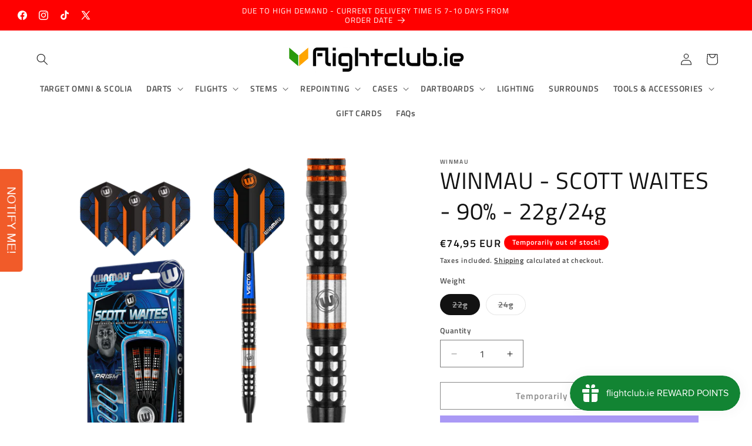

--- FILE ---
content_type: text/html; charset=utf-8
request_url: https://www.flightclub.ie/products/winmau-scott-waites-90-22g-24g
body_size: 49535
content:
<!doctype html>
<html class="js" lang="en">
  <head>
    <meta charset="utf-8">
    <meta http-equiv="X-UA-Compatible" content="IE=edge">
    <meta name="viewport" content="width=device-width,initial-scale=1">
    <meta name="theme-color" content="">
    <link rel="canonical" href="https://www.flightclub.ie/products/winmau-scott-waites-90-22g-24g"><link rel="icon" type="image/png" href="//www.flightclub.ie/cdn/shop/files/flightclub_ring_sticker_black_GWO.png?crop=center&height=32&v=1764896469&width=32"><link rel="preconnect" href="https://fonts.shopifycdn.com" crossorigin><title>
      WINMAU - SCOTT WAITES - 90% - 22g/24g
 &ndash; www.flightclub.ie</title>

    
      <meta name="description" content="Buy Willie O&#39;Connor Darts, Ireland. Willie O&#39;Connor has designed his latest set of darts to perform at the highest level of the game to meet his ambitions. The fast and flowing thrower needs darts that feel superb and deliver confidence to deliver world class performances. Weight Diameter Length 23 Gram 6.75mm 50.8mm">
    

    

<meta property="og:site_name" content="www.flightclub.ie">
<meta property="og:url" content="https://www.flightclub.ie/products/winmau-scott-waites-90-22g-24g">
<meta property="og:title" content="WINMAU - SCOTT WAITES - 90% - 22g/24g">
<meta property="og:type" content="product">
<meta property="og:description" content="Buy Willie O&#39;Connor Darts, Ireland. Willie O&#39;Connor has designed his latest set of darts to perform at the highest level of the game to meet his ambitions. The fast and flowing thrower needs darts that feel superb and deliver confidence to deliver world class performances. Weight Diameter Length 23 Gram 6.75mm 50.8mm"><meta property="og:image" content="http://www.flightclub.ie/cdn/shop/files/winmau-winmau-scott-waites-90-steel-tip-darts.png?v=1701887208">
  <meta property="og:image:secure_url" content="https://www.flightclub.ie/cdn/shop/files/winmau-winmau-scott-waites-90-steel-tip-darts.png?v=1701887208">
  <meta property="og:image:width" content="2000">
  <meta property="og:image:height" content="2000"><meta property="og:price:amount" content="74,95">
  <meta property="og:price:currency" content="EUR"><meta name="twitter:site" content="@FlightClubIrl"><meta name="twitter:card" content="summary_large_image">
<meta name="twitter:title" content="WINMAU - SCOTT WAITES - 90% - 22g/24g">
<meta name="twitter:description" content="Buy Willie O&#39;Connor Darts, Ireland. Willie O&#39;Connor has designed his latest set of darts to perform at the highest level of the game to meet his ambitions. The fast and flowing thrower needs darts that feel superb and deliver confidence to deliver world class performances. Weight Diameter Length 23 Gram 6.75mm 50.8mm">


    <script src="//www.flightclub.ie/cdn/shop/t/9/assets/constants.js?v=132983761750457495441731870967" defer="defer"></script>
    <script src="//www.flightclub.ie/cdn/shop/t/9/assets/pubsub.js?v=158357773527763999511731870968" defer="defer"></script>
    <script src="//www.flightclub.ie/cdn/shop/t/9/assets/global.js?v=152862011079830610291731870967" defer="defer"></script>
    <script src="//www.flightclub.ie/cdn/shop/t/9/assets/details-disclosure.js?v=13653116266235556501731870967" defer="defer"></script>
    <script src="//www.flightclub.ie/cdn/shop/t/9/assets/details-modal.js?v=25581673532751508451731870967" defer="defer"></script>
    <script src="//www.flightclub.ie/cdn/shop/t/9/assets/search-form.js?v=133129549252120666541731870968" defer="defer"></script><script src="//www.flightclub.ie/cdn/shop/t/9/assets/animations.js?v=88693664871331136111731870966" defer="defer"></script><script>window.performance && window.performance.mark && window.performance.mark('shopify.content_for_header.start');</script><meta name="facebook-domain-verification" content="r9t8sw99n41b6u04t6t3021lvqzt9y">
<meta name="google-site-verification" content="lRBVkYiolWL3Tyu2J7ZJKMdQ150nlxOBaZTb5OPMGEY">
<meta id="shopify-digital-wallet" name="shopify-digital-wallet" content="/71789347128/digital_wallets/dialog">
<meta name="shopify-checkout-api-token" content="858f6a391f3662415714b50c3b7acd6a">
<link rel="alternate" hreflang="x-default" href="https://www.flightclub.ie/products/winmau-scott-waites-90-22g-24g">
<link rel="alternate" hreflang="en" href="https://www.flightclub.ie/products/winmau-scott-waites-90-22g-24g">
<link rel="alternate" hreflang="en-GB" href="https://www.flightclub.ie/en-gb/products/winmau-scott-waites-90-22g-24g">
<link rel="alternate" type="application/json+oembed" href="https://www.flightclub.ie/products/winmau-scott-waites-90-22g-24g.oembed">
<script async="async" src="/checkouts/internal/preloads.js?locale=en-IE"></script>
<link rel="preconnect" href="https://shop.app" crossorigin="anonymous">
<script async="async" src="https://shop.app/checkouts/internal/preloads.js?locale=en-IE&shop_id=71789347128" crossorigin="anonymous"></script>
<script id="apple-pay-shop-capabilities" type="application/json">{"shopId":71789347128,"countryCode":"IE","currencyCode":"EUR","merchantCapabilities":["supports3DS"],"merchantId":"gid:\/\/shopify\/Shop\/71789347128","merchantName":"www.flightclub.ie","requiredBillingContactFields":["postalAddress","email","phone"],"requiredShippingContactFields":["postalAddress","email","phone"],"shippingType":"shipping","supportedNetworks":["visa","maestro","masterCard"],"total":{"type":"pending","label":"www.flightclub.ie","amount":"1.00"},"shopifyPaymentsEnabled":true,"supportsSubscriptions":true}</script>
<script id="shopify-features" type="application/json">{"accessToken":"858f6a391f3662415714b50c3b7acd6a","betas":["rich-media-storefront-analytics"],"domain":"www.flightclub.ie","predictiveSearch":true,"shopId":71789347128,"locale":"en"}</script>
<script>var Shopify = Shopify || {};
Shopify.shop = "flightclubselect.myshopify.com";
Shopify.locale = "en";
Shopify.currency = {"active":"EUR","rate":"1.0"};
Shopify.country = "IE";
Shopify.theme = {"name":"Updated copy of Updated copy of Updated copy of...","id":175082766677,"schema_name":"Dawn","schema_version":"15.2.0","theme_store_id":887,"role":"main"};
Shopify.theme.handle = "null";
Shopify.theme.style = {"id":null,"handle":null};
Shopify.cdnHost = "www.flightclub.ie/cdn";
Shopify.routes = Shopify.routes || {};
Shopify.routes.root = "/";</script>
<script type="module">!function(o){(o.Shopify=o.Shopify||{}).modules=!0}(window);</script>
<script>!function(o){function n(){var o=[];function n(){o.push(Array.prototype.slice.apply(arguments))}return n.q=o,n}var t=o.Shopify=o.Shopify||{};t.loadFeatures=n(),t.autoloadFeatures=n()}(window);</script>
<script>
  window.ShopifyPay = window.ShopifyPay || {};
  window.ShopifyPay.apiHost = "shop.app\/pay";
  window.ShopifyPay.redirectState = null;
</script>
<script id="shop-js-analytics" type="application/json">{"pageType":"product"}</script>
<script defer="defer" async type="module" src="//www.flightclub.ie/cdn/shopifycloud/shop-js/modules/v2/client.init-shop-cart-sync_DlSlHazZ.en.esm.js"></script>
<script defer="defer" async type="module" src="//www.flightclub.ie/cdn/shopifycloud/shop-js/modules/v2/chunk.common_D16XZWos.esm.js"></script>
<script type="module">
  await import("//www.flightclub.ie/cdn/shopifycloud/shop-js/modules/v2/client.init-shop-cart-sync_DlSlHazZ.en.esm.js");
await import("//www.flightclub.ie/cdn/shopifycloud/shop-js/modules/v2/chunk.common_D16XZWos.esm.js");

  window.Shopify.SignInWithShop?.initShopCartSync?.({"fedCMEnabled":true,"windoidEnabled":true});

</script>
<script>
  window.Shopify = window.Shopify || {};
  if (!window.Shopify.featureAssets) window.Shopify.featureAssets = {};
  window.Shopify.featureAssets['shop-js'] = {"shop-cart-sync":["modules/v2/client.shop-cart-sync_DKWYiEUO.en.esm.js","modules/v2/chunk.common_D16XZWos.esm.js"],"init-fed-cm":["modules/v2/client.init-fed-cm_vfPMjZAC.en.esm.js","modules/v2/chunk.common_D16XZWos.esm.js"],"init-shop-email-lookup-coordinator":["modules/v2/client.init-shop-email-lookup-coordinator_CR38P6MB.en.esm.js","modules/v2/chunk.common_D16XZWos.esm.js"],"init-shop-cart-sync":["modules/v2/client.init-shop-cart-sync_DlSlHazZ.en.esm.js","modules/v2/chunk.common_D16XZWos.esm.js"],"shop-cash-offers":["modules/v2/client.shop-cash-offers_CJw4IQ6B.en.esm.js","modules/v2/chunk.common_D16XZWos.esm.js","modules/v2/chunk.modal_UwFWkumu.esm.js"],"shop-toast-manager":["modules/v2/client.shop-toast-manager_BY778Uv6.en.esm.js","modules/v2/chunk.common_D16XZWos.esm.js"],"init-windoid":["modules/v2/client.init-windoid_DVhZdEm3.en.esm.js","modules/v2/chunk.common_D16XZWos.esm.js"],"shop-button":["modules/v2/client.shop-button_D2ZzKUPa.en.esm.js","modules/v2/chunk.common_D16XZWos.esm.js"],"avatar":["modules/v2/client.avatar_BTnouDA3.en.esm.js"],"init-customer-accounts-sign-up":["modules/v2/client.init-customer-accounts-sign-up_CQZUmjGN.en.esm.js","modules/v2/client.shop-login-button_Cu5K-F7X.en.esm.js","modules/v2/chunk.common_D16XZWos.esm.js","modules/v2/chunk.modal_UwFWkumu.esm.js"],"pay-button":["modules/v2/client.pay-button_CcBqbGU7.en.esm.js","modules/v2/chunk.common_D16XZWos.esm.js"],"init-shop-for-new-customer-accounts":["modules/v2/client.init-shop-for-new-customer-accounts_B5DR5JTE.en.esm.js","modules/v2/client.shop-login-button_Cu5K-F7X.en.esm.js","modules/v2/chunk.common_D16XZWos.esm.js","modules/v2/chunk.modal_UwFWkumu.esm.js"],"shop-login-button":["modules/v2/client.shop-login-button_Cu5K-F7X.en.esm.js","modules/v2/chunk.common_D16XZWos.esm.js","modules/v2/chunk.modal_UwFWkumu.esm.js"],"shop-follow-button":["modules/v2/client.shop-follow-button_BX8Slf17.en.esm.js","modules/v2/chunk.common_D16XZWos.esm.js","modules/v2/chunk.modal_UwFWkumu.esm.js"],"init-customer-accounts":["modules/v2/client.init-customer-accounts_DjKkmQ2w.en.esm.js","modules/v2/client.shop-login-button_Cu5K-F7X.en.esm.js","modules/v2/chunk.common_D16XZWos.esm.js","modules/v2/chunk.modal_UwFWkumu.esm.js"],"lead-capture":["modules/v2/client.lead-capture_ChWCg7nV.en.esm.js","modules/v2/chunk.common_D16XZWos.esm.js","modules/v2/chunk.modal_UwFWkumu.esm.js"],"checkout-modal":["modules/v2/client.checkout-modal_DPnpVyv-.en.esm.js","modules/v2/chunk.common_D16XZWos.esm.js","modules/v2/chunk.modal_UwFWkumu.esm.js"],"shop-login":["modules/v2/client.shop-login_leRXJtcZ.en.esm.js","modules/v2/chunk.common_D16XZWos.esm.js","modules/v2/chunk.modal_UwFWkumu.esm.js"],"payment-terms":["modules/v2/client.payment-terms_Bp9K0NXD.en.esm.js","modules/v2/chunk.common_D16XZWos.esm.js","modules/v2/chunk.modal_UwFWkumu.esm.js"]};
</script>
<script>(function() {
  var isLoaded = false;
  function asyncLoad() {
    if (isLoaded) return;
    isLoaded = true;
    var urls = ["https:\/\/restock.semget.com\/\/scripttags\/semget.js?shop=flightclubselect.myshopify.com"];
    for (var i = 0; i < urls.length; i++) {
      var s = document.createElement('script');
      s.type = 'text/javascript';
      s.async = true;
      s.src = urls[i];
      var x = document.getElementsByTagName('script')[0];
      x.parentNode.insertBefore(s, x);
    }
  };
  if(window.attachEvent) {
    window.attachEvent('onload', asyncLoad);
  } else {
    window.addEventListener('load', asyncLoad, false);
  }
})();</script>
<script id="__st">var __st={"a":71789347128,"offset":0,"reqid":"0c46c224-35f2-4629-bb90-1d1c8d2e7cb6-1768592907","pageurl":"www.flightclub.ie\/products\/winmau-scott-waites-90-22g-24g","u":"2369be8a13f9","p":"product","rtyp":"product","rid":8894229610837};</script>
<script>window.ShopifyPaypalV4VisibilityTracking = true;</script>
<script id="captcha-bootstrap">!function(){'use strict';const t='contact',e='account',n='new_comment',o=[[t,t],['blogs',n],['comments',n],[t,'customer']],c=[[e,'customer_login'],[e,'guest_login'],[e,'recover_customer_password'],[e,'create_customer']],r=t=>t.map((([t,e])=>`form[action*='/${t}']:not([data-nocaptcha='true']) input[name='form_type'][value='${e}']`)).join(','),a=t=>()=>t?[...document.querySelectorAll(t)].map((t=>t.form)):[];function s(){const t=[...o],e=r(t);return a(e)}const i='password',u='form_key',d=['recaptcha-v3-token','g-recaptcha-response','h-captcha-response',i],f=()=>{try{return window.sessionStorage}catch{return}},m='__shopify_v',_=t=>t.elements[u];function p(t,e,n=!1){try{const o=window.sessionStorage,c=JSON.parse(o.getItem(e)),{data:r}=function(t){const{data:e,action:n}=t;return t[m]||n?{data:e,action:n}:{data:t,action:n}}(c);for(const[e,n]of Object.entries(r))t.elements[e]&&(t.elements[e].value=n);n&&o.removeItem(e)}catch(o){console.error('form repopulation failed',{error:o})}}const l='form_type',E='cptcha';function T(t){t.dataset[E]=!0}const w=window,h=w.document,L='Shopify',v='ce_forms',y='captcha';let A=!1;((t,e)=>{const n=(g='f06e6c50-85a8-45c8-87d0-21a2b65856fe',I='https://cdn.shopify.com/shopifycloud/storefront-forms-hcaptcha/ce_storefront_forms_captcha_hcaptcha.v1.5.2.iife.js',D={infoText:'Protected by hCaptcha',privacyText:'Privacy',termsText:'Terms'},(t,e,n)=>{const o=w[L][v],c=o.bindForm;if(c)return c(t,g,e,D).then(n);var r;o.q.push([[t,g,e,D],n]),r=I,A||(h.body.append(Object.assign(h.createElement('script'),{id:'captcha-provider',async:!0,src:r})),A=!0)});var g,I,D;w[L]=w[L]||{},w[L][v]=w[L][v]||{},w[L][v].q=[],w[L][y]=w[L][y]||{},w[L][y].protect=function(t,e){n(t,void 0,e),T(t)},Object.freeze(w[L][y]),function(t,e,n,w,h,L){const[v,y,A,g]=function(t,e,n){const i=e?o:[],u=t?c:[],d=[...i,...u],f=r(d),m=r(i),_=r(d.filter((([t,e])=>n.includes(e))));return[a(f),a(m),a(_),s()]}(w,h,L),I=t=>{const e=t.target;return e instanceof HTMLFormElement?e:e&&e.form},D=t=>v().includes(t);t.addEventListener('submit',(t=>{const e=I(t);if(!e)return;const n=D(e)&&!e.dataset.hcaptchaBound&&!e.dataset.recaptchaBound,o=_(e),c=g().includes(e)&&(!o||!o.value);(n||c)&&t.preventDefault(),c&&!n&&(function(t){try{if(!f())return;!function(t){const e=f();if(!e)return;const n=_(t);if(!n)return;const o=n.value;o&&e.removeItem(o)}(t);const e=Array.from(Array(32),(()=>Math.random().toString(36)[2])).join('');!function(t,e){_(t)||t.append(Object.assign(document.createElement('input'),{type:'hidden',name:u})),t.elements[u].value=e}(t,e),function(t,e){const n=f();if(!n)return;const o=[...t.querySelectorAll(`input[type='${i}']`)].map((({name:t})=>t)),c=[...d,...o],r={};for(const[a,s]of new FormData(t).entries())c.includes(a)||(r[a]=s);n.setItem(e,JSON.stringify({[m]:1,action:t.action,data:r}))}(t,e)}catch(e){console.error('failed to persist form',e)}}(e),e.submit())}));const S=(t,e)=>{t&&!t.dataset[E]&&(n(t,e.some((e=>e===t))),T(t))};for(const o of['focusin','change'])t.addEventListener(o,(t=>{const e=I(t);D(e)&&S(e,y())}));const B=e.get('form_key'),M=e.get(l),P=B&&M;t.addEventListener('DOMContentLoaded',(()=>{const t=y();if(P)for(const e of t)e.elements[l].value===M&&p(e,B);[...new Set([...A(),...v().filter((t=>'true'===t.dataset.shopifyCaptcha))])].forEach((e=>S(e,t)))}))}(h,new URLSearchParams(w.location.search),n,t,e,['guest_login'])})(!0,!0)}();</script>
<script integrity="sha256-4kQ18oKyAcykRKYeNunJcIwy7WH5gtpwJnB7kiuLZ1E=" data-source-attribution="shopify.loadfeatures" defer="defer" src="//www.flightclub.ie/cdn/shopifycloud/storefront/assets/storefront/load_feature-a0a9edcb.js" crossorigin="anonymous"></script>
<script crossorigin="anonymous" defer="defer" src="//www.flightclub.ie/cdn/shopifycloud/storefront/assets/shopify_pay/storefront-65b4c6d7.js?v=20250812"></script>
<script data-source-attribution="shopify.dynamic_checkout.dynamic.init">var Shopify=Shopify||{};Shopify.PaymentButton=Shopify.PaymentButton||{isStorefrontPortableWallets:!0,init:function(){window.Shopify.PaymentButton.init=function(){};var t=document.createElement("script");t.src="https://www.flightclub.ie/cdn/shopifycloud/portable-wallets/latest/portable-wallets.en.js",t.type="module",document.head.appendChild(t)}};
</script>
<script data-source-attribution="shopify.dynamic_checkout.buyer_consent">
  function portableWalletsHideBuyerConsent(e){var t=document.getElementById("shopify-buyer-consent"),n=document.getElementById("shopify-subscription-policy-button");t&&n&&(t.classList.add("hidden"),t.setAttribute("aria-hidden","true"),n.removeEventListener("click",e))}function portableWalletsShowBuyerConsent(e){var t=document.getElementById("shopify-buyer-consent"),n=document.getElementById("shopify-subscription-policy-button");t&&n&&(t.classList.remove("hidden"),t.removeAttribute("aria-hidden"),n.addEventListener("click",e))}window.Shopify?.PaymentButton&&(window.Shopify.PaymentButton.hideBuyerConsent=portableWalletsHideBuyerConsent,window.Shopify.PaymentButton.showBuyerConsent=portableWalletsShowBuyerConsent);
</script>
<script>
  function portableWalletsCleanup(e){e&&e.src&&console.error("Failed to load portable wallets script "+e.src);var t=document.querySelectorAll("shopify-accelerated-checkout .shopify-payment-button__skeleton, shopify-accelerated-checkout-cart .wallet-cart-button__skeleton"),e=document.getElementById("shopify-buyer-consent");for(let e=0;e<t.length;e++)t[e].remove();e&&e.remove()}function portableWalletsNotLoadedAsModule(e){e instanceof ErrorEvent&&"string"==typeof e.message&&e.message.includes("import.meta")&&"string"==typeof e.filename&&e.filename.includes("portable-wallets")&&(window.removeEventListener("error",portableWalletsNotLoadedAsModule),window.Shopify.PaymentButton.failedToLoad=e,"loading"===document.readyState?document.addEventListener("DOMContentLoaded",window.Shopify.PaymentButton.init):window.Shopify.PaymentButton.init())}window.addEventListener("error",portableWalletsNotLoadedAsModule);
</script>

<script type="module" src="https://www.flightclub.ie/cdn/shopifycloud/portable-wallets/latest/portable-wallets.en.js" onError="portableWalletsCleanup(this)" crossorigin="anonymous"></script>
<script nomodule>
  document.addEventListener("DOMContentLoaded", portableWalletsCleanup);
</script>

<script id='scb4127' type='text/javascript' async='' src='https://www.flightclub.ie/cdn/shopifycloud/privacy-banner/storefront-banner.js'></script><link id="shopify-accelerated-checkout-styles" rel="stylesheet" media="screen" href="https://www.flightclub.ie/cdn/shopifycloud/portable-wallets/latest/accelerated-checkout-backwards-compat.css" crossorigin="anonymous">
<style id="shopify-accelerated-checkout-cart">
        #shopify-buyer-consent {
  margin-top: 1em;
  display: inline-block;
  width: 100%;
}

#shopify-buyer-consent.hidden {
  display: none;
}

#shopify-subscription-policy-button {
  background: none;
  border: none;
  padding: 0;
  text-decoration: underline;
  font-size: inherit;
  cursor: pointer;
}

#shopify-subscription-policy-button::before {
  box-shadow: none;
}

      </style>
<script id="sections-script" data-sections="header" defer="defer" src="//www.flightclub.ie/cdn/shop/t/9/compiled_assets/scripts.js?2737"></script>
<script>window.performance && window.performance.mark && window.performance.mark('shopify.content_for_header.end');</script>


    <style data-shopify>
      @font-face {
  font-family: "Titillium Web";
  font-weight: 600;
  font-style: normal;
  font-display: swap;
  src: url("//www.flightclub.ie/cdn/fonts/titillium_web/titilliumweb_n6.d0077791273e3522c40566c54d1c1b12128f0e2b.woff2") format("woff2"),
       url("//www.flightclub.ie/cdn/fonts/titillium_web/titilliumweb_n6.5874c9b6bc8a2765275c20eb706450753893f521.woff") format("woff");
}

      @font-face {
  font-family: "Titillium Web";
  font-weight: 700;
  font-style: normal;
  font-display: swap;
  src: url("//www.flightclub.ie/cdn/fonts/titillium_web/titilliumweb_n7.d17ed1f3a767ca2dd9fcaa8710c651c747c3860e.woff2") format("woff2"),
       url("//www.flightclub.ie/cdn/fonts/titillium_web/titilliumweb_n7.56a12bf435e8401765588d4fbf86b152db29e2a2.woff") format("woff");
}

      @font-face {
  font-family: "Titillium Web";
  font-weight: 600;
  font-style: italic;
  font-display: swap;
  src: url("//www.flightclub.ie/cdn/fonts/titillium_web/titilliumweb_i6.e3753dd74e941188a02848a048c5adb32df9af7e.woff2") format("woff2"),
       url("//www.flightclub.ie/cdn/fonts/titillium_web/titilliumweb_i6.c0413b6439775ba7352874d255071d7dab42dce1.woff") format("woff");
}

      @font-face {
  font-family: "Titillium Web";
  font-weight: 700;
  font-style: italic;
  font-display: swap;
  src: url("//www.flightclub.ie/cdn/fonts/titillium_web/titilliumweb_i7.3e8c9f7c6bca0b0064b77d34a6d297e354571235.woff2") format("woff2"),
       url("//www.flightclub.ie/cdn/fonts/titillium_web/titilliumweb_i7.163ab44a3549d32affe27b1c25448b75221b890d.woff") format("woff");
}

      @font-face {
  font-family: "Titillium Web";
  font-weight: 400;
  font-style: normal;
  font-display: swap;
  src: url("//www.flightclub.ie/cdn/fonts/titillium_web/titilliumweb_n4.dc3610b1c7b7eb152fc1ddefb77e83a0b84386b3.woff2") format("woff2"),
       url("//www.flightclub.ie/cdn/fonts/titillium_web/titilliumweb_n4.24dc69d5a89277f2854e112bddfd2c5420fd3973.woff") format("woff");
}


      
        :root,
        .color-background-1 {
          --color-background: 255,255,255;
        
          --gradient-background: #ffffff;
        

        

        --color-foreground: 18,18,18;
        --color-background-contrast: 191,191,191;
        --color-shadow: 18,18,18;
        --color-button: 18,18,18;
        --color-button-text: 255,255,255;
        --color-secondary-button: 255,255,255;
        --color-secondary-button-text: 18,18,18;
        --color-link: 18,18,18;
        --color-badge-foreground: 18,18,18;
        --color-badge-background: 255,255,255;
        --color-badge-border: 18,18,18;
        --payment-terms-background-color: rgb(255 255 255);
      }
      
        
        .color-background-2 {
          --color-background: 243,243,243;
        
          --gradient-background: #f3f3f3;
        

        

        --color-foreground: 18,18,18;
        --color-background-contrast: 179,179,179;
        --color-shadow: 18,18,18;
        --color-button: 18,18,18;
        --color-button-text: 243,243,243;
        --color-secondary-button: 243,243,243;
        --color-secondary-button-text: 18,18,18;
        --color-link: 18,18,18;
        --color-badge-foreground: 18,18,18;
        --color-badge-background: 243,243,243;
        --color-badge-border: 18,18,18;
        --payment-terms-background-color: rgb(243 243 243);
      }
      
        
        .color-inverse {
          --color-background: 255,0,0;
        
          --gradient-background: #ff0000;
        

        

        --color-foreground: 255,255,255;
        --color-background-contrast: 128,0,0;
        --color-shadow: 18,18,18;
        --color-button: 255,255,255;
        --color-button-text: 18,18,18;
        --color-secondary-button: 255,0,0;
        --color-secondary-button-text: 255,255,255;
        --color-link: 255,255,255;
        --color-badge-foreground: 255,255,255;
        --color-badge-background: 255,0,0;
        --color-badge-border: 255,255,255;
        --payment-terms-background-color: rgb(255 0 0);
      }
      
        
        .color-accent-1 {
          --color-background: 18,18,18;
        
          --gradient-background: #121212;
        

        

        --color-foreground: 255,255,255;
        --color-background-contrast: 146,146,146;
        --color-shadow: 18,18,18;
        --color-button: 255,255,255;
        --color-button-text: 18,18,18;
        --color-secondary-button: 18,18,18;
        --color-secondary-button-text: 255,255,255;
        --color-link: 255,255,255;
        --color-badge-foreground: 255,255,255;
        --color-badge-background: 18,18,18;
        --color-badge-border: 255,255,255;
        --payment-terms-background-color: rgb(18 18 18);
      }
      
        
        .color-accent-2 {
          --color-background: 51,79,180;
        
          --gradient-background: #334fb4;
        

        

        --color-foreground: 255,255,255;
        --color-background-contrast: 23,35,81;
        --color-shadow: 18,18,18;
        --color-button: 255,255,255;
        --color-button-text: 51,79,180;
        --color-secondary-button: 51,79,180;
        --color-secondary-button-text: 255,255,255;
        --color-link: 255,255,255;
        --color-badge-foreground: 255,255,255;
        --color-badge-background: 51,79,180;
        --color-badge-border: 255,255,255;
        --payment-terms-background-color: rgb(51 79 180);
      }
      

      body, .color-background-1, .color-background-2, .color-inverse, .color-accent-1, .color-accent-2 {
        color: rgba(var(--color-foreground), 0.75);
        background-color: rgb(var(--color-background));
      }

      :root {
        --font-body-family: "Titillium Web", sans-serif;
        --font-body-style: normal;
        --font-body-weight: 600;
        --font-body-weight-bold: 900;

        --font-heading-family: "Titillium Web", sans-serif;
        --font-heading-style: normal;
        --font-heading-weight: 400;

        --font-body-scale: 1.0;
        --font-heading-scale: 1.0;

        --media-padding: px;
        --media-border-opacity: 0.05;
        --media-border-width: 0px;
        --media-radius: 0px;
        --media-shadow-opacity: 0.0;
        --media-shadow-horizontal-offset: 0px;
        --media-shadow-vertical-offset: 4px;
        --media-shadow-blur-radius: 5px;
        --media-shadow-visible: 0;

        --page-width: 160rem;
        --page-width-margin: 0rem;

        --product-card-image-padding: 0.4rem;
        --product-card-corner-radius: 1.0rem;
        --product-card-text-alignment: left;
        --product-card-border-width: 0.0rem;
        --product-card-border-opacity: 0.0;
        --product-card-shadow-opacity: 0.0;
        --product-card-shadow-visible: 0;
        --product-card-shadow-horizontal-offset: 0.0rem;
        --product-card-shadow-vertical-offset: 0.0rem;
        --product-card-shadow-blur-radius: 0.5rem;

        --collection-card-image-padding: 0.4rem;
        --collection-card-corner-radius: 1.0rem;
        --collection-card-text-alignment: center;
        --collection-card-border-width: 0.0rem;
        --collection-card-border-opacity: 0.0;
        --collection-card-shadow-opacity: 0.0;
        --collection-card-shadow-visible: 0;
        --collection-card-shadow-horizontal-offset: 0.0rem;
        --collection-card-shadow-vertical-offset: 0.0rem;
        --collection-card-shadow-blur-radius: 0.5rem;

        --blog-card-image-padding: 0.0rem;
        --blog-card-corner-radius: 0.0rem;
        --blog-card-text-alignment: left;
        --blog-card-border-width: 0.0rem;
        --blog-card-border-opacity: 0.1;
        --blog-card-shadow-opacity: 0.0;
        --blog-card-shadow-visible: 0;
        --blog-card-shadow-horizontal-offset: 0.0rem;
        --blog-card-shadow-vertical-offset: 0.4rem;
        --blog-card-shadow-blur-radius: 0.5rem;

        --badge-corner-radius: 4.0rem;

        --popup-border-width: 1px;
        --popup-border-opacity: 0.1;
        --popup-corner-radius: 0px;
        --popup-shadow-opacity: 0.0;
        --popup-shadow-horizontal-offset: 0px;
        --popup-shadow-vertical-offset: 4px;
        --popup-shadow-blur-radius: 5px;

        --drawer-border-width: 1px;
        --drawer-border-opacity: 0.1;
        --drawer-shadow-opacity: 0.0;
        --drawer-shadow-horizontal-offset: 0px;
        --drawer-shadow-vertical-offset: 4px;
        --drawer-shadow-blur-radius: 5px;

        --spacing-sections-desktop: 0px;
        --spacing-sections-mobile: 0px;

        --grid-desktop-vertical-spacing: 8px;
        --grid-desktop-horizontal-spacing: 4px;
        --grid-mobile-vertical-spacing: 4px;
        --grid-mobile-horizontal-spacing: 2px;

        --text-boxes-border-opacity: 0.1;
        --text-boxes-border-width: 0px;
        --text-boxes-radius: 0px;
        --text-boxes-shadow-opacity: 0.0;
        --text-boxes-shadow-visible: 0;
        --text-boxes-shadow-horizontal-offset: 0px;
        --text-boxes-shadow-vertical-offset: 4px;
        --text-boxes-shadow-blur-radius: 5px;

        --buttons-radius: 0px;
        --buttons-radius-outset: 0px;
        --buttons-border-width: 1px;
        --buttons-border-opacity: 1.0;
        --buttons-shadow-opacity: 0.0;
        --buttons-shadow-visible: 0;
        --buttons-shadow-horizontal-offset: 0px;
        --buttons-shadow-vertical-offset: 4px;
        --buttons-shadow-blur-radius: 5px;
        --buttons-border-offset: 0px;

        --inputs-radius: 0px;
        --inputs-border-width: 1px;
        --inputs-border-opacity: 0.55;
        --inputs-shadow-opacity: 0.0;
        --inputs-shadow-horizontal-offset: 0px;
        --inputs-margin-offset: 0px;
        --inputs-shadow-vertical-offset: 0px;
        --inputs-shadow-blur-radius: 5px;
        --inputs-radius-outset: 0px;

        --variant-pills-radius: 40px;
        --variant-pills-border-width: 1px;
        --variant-pills-border-opacity: 0.55;
        --variant-pills-shadow-opacity: 0.0;
        --variant-pills-shadow-horizontal-offset: 0px;
        --variant-pills-shadow-vertical-offset: 4px;
        --variant-pills-shadow-blur-radius: 5px;
      }

      *,
      *::before,
      *::after {
        box-sizing: inherit;
      }

      html {
        box-sizing: border-box;
        font-size: calc(var(--font-body-scale) * 62.5%);
        height: 100%;
      }

      body {
        display: grid;
        grid-template-rows: auto auto 1fr auto;
        grid-template-columns: 100%;
        min-height: 100%;
        margin: 0;
        font-size: 1.5rem;
        letter-spacing: 0.06rem;
        line-height: calc(1 + 0.8 / var(--font-body-scale));
        font-family: var(--font-body-family);
        font-style: var(--font-body-style);
        font-weight: var(--font-body-weight);
      }

      @media screen and (min-width: 750px) {
        body {
          font-size: 1.6rem;
        }
      }
    </style>

    <link href="//www.flightclub.ie/cdn/shop/t/9/assets/base.css?v=159841507637079171801731870966" rel="stylesheet" type="text/css" media="all" />
    <link rel="stylesheet" href="//www.flightclub.ie/cdn/shop/t/9/assets/component-cart-items.css?v=123238115697927560811731870966" media="print" onload="this.media='all'">
      <link rel="preload" as="font" href="//www.flightclub.ie/cdn/fonts/titillium_web/titilliumweb_n6.d0077791273e3522c40566c54d1c1b12128f0e2b.woff2" type="font/woff2" crossorigin>
      

      <link rel="preload" as="font" href="//www.flightclub.ie/cdn/fonts/titillium_web/titilliumweb_n4.dc3610b1c7b7eb152fc1ddefb77e83a0b84386b3.woff2" type="font/woff2" crossorigin>
      
<link href="//www.flightclub.ie/cdn/shop/t/9/assets/component-localization-form.css?v=170315343355214948141731870966" rel="stylesheet" type="text/css" media="all" />
      <script src="//www.flightclub.ie/cdn/shop/t/9/assets/localization-form.js?v=144176611646395275351731870968" defer="defer"></script><link
        rel="stylesheet"
        href="//www.flightclub.ie/cdn/shop/t/9/assets/component-predictive-search.css?v=118923337488134913561731870967"
        media="print"
        onload="this.media='all'"
      ><script>
      if (Shopify.designMode) {
        document.documentElement.classList.add('shopify-design-mode');
      }
    </script>
  <!-- BEGIN app block: shopify://apps/judge-me-reviews/blocks/judgeme_core/61ccd3b1-a9f2-4160-9fe9-4fec8413e5d8 --><!-- Start of Judge.me Core -->






<link rel="dns-prefetch" href="https://cdnwidget.judge.me">
<link rel="dns-prefetch" href="https://cdn.judge.me">
<link rel="dns-prefetch" href="https://cdn1.judge.me">
<link rel="dns-prefetch" href="https://api.judge.me">

<script data-cfasync='false' class='jdgm-settings-script'>window.jdgmSettings={"pagination":5,"disable_web_reviews":false,"badge_no_review_text":"No reviews","badge_n_reviews_text":"{{ n }} review/reviews","badge_star_color":"#009A49","hide_badge_preview_if_no_reviews":true,"badge_hide_text":false,"enforce_center_preview_badge":false,"widget_title":"Customer Reviews","widget_open_form_text":"Write a review","widget_close_form_text":"Cancel review","widget_refresh_page_text":"Refresh page","widget_summary_text":"Based on {{ number_of_reviews }} review/reviews","widget_no_review_text":"Be the first to write a review","widget_name_field_text":"Display name","widget_verified_name_field_text":"Verified Name (public)","widget_name_placeholder_text":"Display name","widget_required_field_error_text":"This field is required.","widget_email_field_text":"Email address","widget_verified_email_field_text":"Verified Email (private, can not be edited)","widget_email_placeholder_text":"Your email address","widget_email_field_error_text":"Please enter a valid email address.","widget_rating_field_text":"Rating","widget_review_title_field_text":"Review Title","widget_review_title_placeholder_text":"Give your review a title","widget_review_body_field_text":"Review content","widget_review_body_placeholder_text":"Start writing here...","widget_pictures_field_text":"Picture/Video (optional)","widget_submit_review_text":"Submit Review","widget_submit_verified_review_text":"Submit Verified Review","widget_submit_success_msg_with_auto_publish":"Thank you! Please refresh the page in a few moments to see your review. You can remove or edit your review by logging into \u003ca href='https://judge.me/login' target='_blank' rel='nofollow noopener'\u003eJudge.me\u003c/a\u003e","widget_submit_success_msg_no_auto_publish":"Thank you! Your review will be published as soon as it is approved by the shop admin. You can remove or edit your review by logging into \u003ca href='https://judge.me/login' target='_blank' rel='nofollow noopener'\u003eJudge.me\u003c/a\u003e","widget_show_default_reviews_out_of_total_text":"Showing {{ n_reviews_shown }} out of {{ n_reviews }} reviews.","widget_show_all_link_text":"Show all","widget_show_less_link_text":"Show less","widget_author_said_text":"{{ reviewer_name }} said:","widget_days_text":"{{ n }} days ago","widget_weeks_text":"{{ n }} week/weeks ago","widget_months_text":"{{ n }} month/months ago","widget_years_text":"{{ n }} year/years ago","widget_yesterday_text":"Yesterday","widget_today_text":"Today","widget_replied_text":"\u003e\u003e {{ shop_name }} replied:","widget_read_more_text":"Read more","widget_reviewer_name_as_initial":"","widget_rating_filter_color":"#fbcd0a","widget_rating_filter_see_all_text":"See all reviews","widget_sorting_most_recent_text":"Most Recent","widget_sorting_highest_rating_text":"Highest Rating","widget_sorting_lowest_rating_text":"Lowest Rating","widget_sorting_with_pictures_text":"Only Pictures","widget_sorting_most_helpful_text":"Most Helpful","widget_open_question_form_text":"Ask a question","widget_reviews_subtab_text":"Reviews","widget_questions_subtab_text":"Questions","widget_question_label_text":"Question","widget_answer_label_text":"Answer","widget_question_placeholder_text":"Write your question here","widget_submit_question_text":"Submit Question","widget_question_submit_success_text":"Thank you for your question! We will notify you once it gets answered.","widget_star_color":"#009A49","verified_badge_text":"Verified","verified_badge_bg_color":"","verified_badge_text_color":"","verified_badge_placement":"left-of-reviewer-name","widget_review_max_height":"","widget_hide_border":false,"widget_social_share":true,"widget_thumb":true,"widget_review_location_show":false,"widget_location_format":"","all_reviews_include_out_of_store_products":true,"all_reviews_out_of_store_text":"(out of store)","all_reviews_pagination":100,"all_reviews_product_name_prefix_text":"about","enable_review_pictures":true,"enable_question_anwser":false,"widget_theme":"","review_date_format":"dd/mm/yyyy","default_sort_method":"most-recent","widget_product_reviews_subtab_text":"Product Reviews","widget_shop_reviews_subtab_text":"Shop Reviews","widget_other_products_reviews_text":"Reviews for other products","widget_store_reviews_subtab_text":"Store reviews","widget_no_store_reviews_text":"This store hasn't received any reviews yet","widget_web_restriction_product_reviews_text":"This product hasn't received any reviews yet","widget_no_items_text":"No items found","widget_show_more_text":"Show more","widget_write_a_store_review_text":"Write a Store Review","widget_other_languages_heading":"Reviews in Other Languages","widget_translate_review_text":"Translate review to {{ language }}","widget_translating_review_text":"Translating...","widget_show_original_translation_text":"Show original ({{ language }})","widget_translate_review_failed_text":"Review couldn't be translated.","widget_translate_review_retry_text":"Retry","widget_translate_review_try_again_later_text":"Try again later","show_product_url_for_grouped_product":false,"widget_sorting_pictures_first_text":"Pictures First","show_pictures_on_all_rev_page_mobile":false,"show_pictures_on_all_rev_page_desktop":false,"floating_tab_hide_mobile_install_preference":true,"floating_tab_button_name":"★ Reviews","floating_tab_title":"Let customers speak for us!","floating_tab_button_color":"#000000","floating_tab_button_background_color":"#FFFFFF","floating_tab_url":"","floating_tab_url_enabled":true,"floating_tab_tab_style":"stars","all_reviews_text_badge_text":"Customers rate us {{ shop.metafields.judgeme.all_reviews_rating | round: 1 }}/5 based on {{ shop.metafields.judgeme.all_reviews_count }} reviews.","all_reviews_text_badge_text_branded_style":"{{ shop.metafields.judgeme.all_reviews_rating | round: 1 }} out of 5 stars based on {{ shop.metafields.judgeme.all_reviews_count }} reviews","is_all_reviews_text_badge_a_link":true,"show_stars_for_all_reviews_text_badge":false,"all_reviews_text_badge_url":"","all_reviews_text_style":"branded","all_reviews_text_color_style":"custom","all_reviews_text_color":"#199C48","all_reviews_text_show_jm_brand":true,"featured_carousel_show_header":true,"featured_carousel_title":"Let customers speak for us","testimonials_carousel_title":"Customers are saying","videos_carousel_title":"Real customer stories","cards_carousel_title":"Customers are saying","featured_carousel_count_text":"from {{ n }} reviews","featured_carousel_add_link_to_all_reviews_page":false,"featured_carousel_url":"","featured_carousel_show_images":true,"featured_carousel_autoslide_interval":5,"featured_carousel_arrows_on_the_sides":true,"featured_carousel_height":250,"featured_carousel_width":80,"featured_carousel_image_size":300,"featured_carousel_image_height":150,"featured_carousel_arrow_color":"#000000","verified_count_badge_style":"branded","verified_count_badge_orientation":"horizontal","verified_count_badge_color_style":"judgeme_brand_color","verified_count_badge_color":"#108474","is_verified_count_badge_a_link":false,"verified_count_badge_url":"","verified_count_badge_show_jm_brand":true,"widget_rating_preset_default":5,"widget_first_sub_tab":"product-reviews","widget_show_histogram":true,"widget_histogram_use_custom_color":false,"widget_pagination_use_custom_color":false,"widget_star_use_custom_color":false,"widget_verified_badge_use_custom_color":false,"widget_write_review_use_custom_color":false,"picture_reminder_submit_button":"Upload Pictures","enable_review_videos":true,"mute_video_by_default":true,"widget_sorting_videos_first_text":"Videos First","widget_review_pending_text":"Pending","featured_carousel_items_for_large_screen":1,"social_share_options_order":"Facebook,Twitter","remove_microdata_snippet":true,"disable_json_ld":false,"enable_json_ld_products":false,"preview_badge_show_question_text":false,"preview_badge_no_question_text":"No questions","preview_badge_n_question_text":"{{ number_of_questions }} question/questions","qa_badge_show_icon":false,"qa_badge_position":"same-row","remove_judgeme_branding":false,"widget_add_search_bar":false,"widget_search_bar_placeholder":"Search","widget_sorting_verified_only_text":"Verified only","featured_carousel_theme":"gallery","featured_carousel_show_rating":true,"featured_carousel_show_title":true,"featured_carousel_show_body":true,"featured_carousel_show_date":false,"featured_carousel_show_reviewer":true,"featured_carousel_show_product":true,"featured_carousel_header_background_color":"#108474","featured_carousel_header_text_color":"#ffffff","featured_carousel_name_product_separator":"reviewed","featured_carousel_full_star_background":"#108474","featured_carousel_empty_star_background":"#dadada","featured_carousel_vertical_theme_background":"#f9fafb","featured_carousel_verified_badge_enable":true,"featured_carousel_verified_badge_color":"#108474","featured_carousel_border_style":"round","featured_carousel_review_line_length_limit":5,"featured_carousel_more_reviews_button_text":"Read more reviews","featured_carousel_view_product_button_text":"View product","all_reviews_page_load_reviews_on":"scroll","all_reviews_page_load_more_text":"Load More Reviews","disable_fb_tab_reviews":false,"enable_ajax_cdn_cache":false,"widget_advanced_speed_features":5,"widget_public_name_text":"displayed publicly like","default_reviewer_name":"John Smith","default_reviewer_name_has_non_latin":true,"widget_reviewer_anonymous":"Anonymous","medals_widget_title":"Judge.me Review Medals","medals_widget_background_color":"#f9fafb","medals_widget_position":"footer_all_pages","medals_widget_border_color":"#f9fafb","medals_widget_verified_text_position":"left","medals_widget_use_monochromatic_version":false,"medals_widget_elements_color":"#108474","show_reviewer_avatar":true,"widget_invalid_yt_video_url_error_text":"Not a YouTube video URL","widget_max_length_field_error_text":"Please enter no more than {0} characters.","widget_show_country_flag":true,"widget_show_collected_via_shop_app":true,"widget_verified_by_shop_badge_style":"light","widget_verified_by_shop_text":"Verified by Shop","widget_show_photo_gallery":false,"widget_load_with_code_splitting":true,"widget_ugc_install_preference":false,"widget_ugc_title":"Made by us, Shared by you","widget_ugc_subtitle":"Tag us to see your picture featured in our page","widget_ugc_arrows_color":"#ffffff","widget_ugc_primary_button_text":"Buy Now","widget_ugc_primary_button_background_color":"#108474","widget_ugc_primary_button_text_color":"#ffffff","widget_ugc_primary_button_border_width":"0","widget_ugc_primary_button_border_style":"none","widget_ugc_primary_button_border_color":"#108474","widget_ugc_primary_button_border_radius":"25","widget_ugc_secondary_button_text":"Load More","widget_ugc_secondary_button_background_color":"#ffffff","widget_ugc_secondary_button_text_color":"#108474","widget_ugc_secondary_button_border_width":"2","widget_ugc_secondary_button_border_style":"solid","widget_ugc_secondary_button_border_color":"#108474","widget_ugc_secondary_button_border_radius":"25","widget_ugc_reviews_button_text":"View Reviews","widget_ugc_reviews_button_background_color":"#ffffff","widget_ugc_reviews_button_text_color":"#108474","widget_ugc_reviews_button_border_width":"2","widget_ugc_reviews_button_border_style":"solid","widget_ugc_reviews_button_border_color":"#108474","widget_ugc_reviews_button_border_radius":"25","widget_ugc_reviews_button_link_to":"judgeme-reviews-page","widget_ugc_show_post_date":true,"widget_ugc_max_width":"800","widget_rating_metafield_value_type":true,"widget_primary_color":"#FF8200","widget_enable_secondary_color":false,"widget_secondary_color":"#edf5f5","widget_summary_average_rating_text":"{{ average_rating }} out of 5","widget_media_grid_title":"Customer photos \u0026 videos","widget_media_grid_see_more_text":"See more","widget_round_style":true,"widget_show_product_medals":true,"widget_verified_by_judgeme_text":"Verified by Judge.me","widget_show_store_medals":true,"widget_verified_by_judgeme_text_in_store_medals":"Verified by Judge.me","widget_media_field_exceed_quantity_message":"Sorry, we can only accept {{ max_media }} for one review.","widget_media_field_exceed_limit_message":"{{ file_name }} is too large, please select a {{ media_type }} less than {{ size_limit }}MB.","widget_review_submitted_text":"Review Submitted!","widget_question_submitted_text":"Question Submitted!","widget_close_form_text_question":"Cancel","widget_write_your_answer_here_text":"Write your answer here","widget_enabled_branded_link":true,"widget_show_collected_by_judgeme":true,"widget_reviewer_name_color":"","widget_write_review_text_color":"","widget_write_review_bg_color":"","widget_collected_by_judgeme_text":"collected by Judge.me","widget_pagination_type":"load_more","widget_load_more_text":"Load More","widget_load_more_color":"#108474","widget_full_review_text":"Full Review","widget_read_more_reviews_text":"Read More Reviews","widget_read_questions_text":"Read Questions","widget_questions_and_answers_text":"Questions \u0026 Answers","widget_verified_by_text":"Verified by","widget_verified_text":"Verified","widget_number_of_reviews_text":"{{ number_of_reviews }} reviews","widget_back_button_text":"Back","widget_next_button_text":"Next","widget_custom_forms_filter_button":"Filters","custom_forms_style":"horizontal","widget_show_review_information":false,"how_reviews_are_collected":"How reviews are collected?","widget_show_review_keywords":false,"widget_gdpr_statement":"How we use your data: We'll only contact you about the review you left, and only if necessary. By submitting your review, you agree to Judge.me's \u003ca href='https://judge.me/terms' target='_blank' rel='nofollow noopener'\u003eterms\u003c/a\u003e, \u003ca href='https://judge.me/privacy' target='_blank' rel='nofollow noopener'\u003eprivacy\u003c/a\u003e and \u003ca href='https://judge.me/content-policy' target='_blank' rel='nofollow noopener'\u003econtent\u003c/a\u003e policies.","widget_multilingual_sorting_enabled":false,"widget_translate_review_content_enabled":false,"widget_translate_review_content_method":"manual","popup_widget_review_selection":"automatically","popup_widget_round_border_style":true,"popup_widget_show_title":true,"popup_widget_show_body":true,"popup_widget_show_reviewer":true,"popup_widget_show_product":true,"popup_widget_show_pictures":true,"popup_widget_use_review_picture":true,"popup_widget_show_on_home_page":true,"popup_widget_show_on_product_page":true,"popup_widget_show_on_collection_page":true,"popup_widget_show_on_cart_page":false,"popup_widget_position":"top_left","popup_widget_first_review_delay":5,"popup_widget_duration":5,"popup_widget_interval":5,"popup_widget_review_count":5,"popup_widget_hide_on_mobile":true,"review_snippet_widget_round_border_style":true,"review_snippet_widget_card_color":"#FFFFFF","review_snippet_widget_slider_arrows_background_color":"#FFFFFF","review_snippet_widget_slider_arrows_color":"#000000","review_snippet_widget_star_color":"#108474","show_product_variant":true,"all_reviews_product_variant_label_text":"Variant: ","widget_show_verified_branding":true,"widget_ai_summary_title":"Customers say","widget_ai_summary_disclaimer":"AI-powered review summary based on recent customer reviews","widget_show_ai_summary":false,"widget_show_ai_summary_bg":false,"widget_show_review_title_input":true,"redirect_reviewers_invited_via_email":"review_widget","request_store_review_after_product_review":false,"request_review_other_products_in_order":false,"review_form_color_scheme":"default","review_form_corner_style":"square","review_form_star_color":{},"review_form_text_color":"#333333","review_form_background_color":"#ffffff","review_form_field_background_color":"#fafafa","review_form_button_color":{},"review_form_button_text_color":"#ffffff","review_form_modal_overlay_color":"#000000","review_content_screen_title_text":"How would you rate this product?","review_content_introduction_text":"We would love it if you would share a bit about your experience.","store_review_form_title_text":"How would you rate this store?","store_review_form_introduction_text":"We would love it if you would share a bit about your experience.","show_review_guidance_text":true,"one_star_review_guidance_text":"Poor","five_star_review_guidance_text":"Great","customer_information_screen_title_text":"About you","customer_information_introduction_text":"Please tell us more about you.","custom_questions_screen_title_text":"Your experience in more detail","custom_questions_introduction_text":"Here are a few questions to help us understand more about your experience.","review_submitted_screen_title_text":"Thanks for your review!","review_submitted_screen_thank_you_text":"We are processing it and it will appear on the store soon.","review_submitted_screen_email_verification_text":"Please confirm your email by clicking the link we just sent you. This helps us keep reviews authentic.","review_submitted_request_store_review_text":"Would you like to share your experience of shopping with us?","review_submitted_review_other_products_text":"Would you like to review these products?","store_review_screen_title_text":"Would you like to share your experience of shopping with us?","store_review_introduction_text":"We value your feedback and use it to improve. Please share any thoughts or suggestions you have.","reviewer_media_screen_title_picture_text":"Share a picture","reviewer_media_introduction_picture_text":"Upload a photo to support your review.","reviewer_media_screen_title_video_text":"Share a video","reviewer_media_introduction_video_text":"Upload a video to support your review.","reviewer_media_screen_title_picture_or_video_text":"Share a picture or video","reviewer_media_introduction_picture_or_video_text":"Upload a photo or video to support your review.","reviewer_media_youtube_url_text":"Paste your Youtube URL here","advanced_settings_next_step_button_text":"Next","advanced_settings_close_review_button_text":"Close","modal_write_review_flow":false,"write_review_flow_required_text":"Required","write_review_flow_privacy_message_text":"We respect your privacy.","write_review_flow_anonymous_text":"Post review as anonymous","write_review_flow_visibility_text":"This won't be visible to other customers.","write_review_flow_multiple_selection_help_text":"Select as many as you like","write_review_flow_single_selection_help_text":"Select one option","write_review_flow_required_field_error_text":"This field is required","write_review_flow_invalid_email_error_text":"Please enter a valid email address","write_review_flow_max_length_error_text":"Max. {{ max_length }} characters.","write_review_flow_media_upload_text":"\u003cb\u003eClick to upload\u003c/b\u003e or drag and drop","write_review_flow_gdpr_statement":"We'll only contact you about your review if necessary. By submitting your review, you agree to our \u003ca href='https://judge.me/terms' target='_blank' rel='nofollow noopener'\u003eterms and conditions\u003c/a\u003e and \u003ca href='https://judge.me/privacy' target='_blank' rel='nofollow noopener'\u003eprivacy policy\u003c/a\u003e.","rating_only_reviews_enabled":false,"show_negative_reviews_help_screen":false,"new_review_flow_help_screen_rating_threshold":3,"negative_review_resolution_screen_title_text":"Tell us more","negative_review_resolution_text":"Your experience matters to us. If there were issues with your purchase, we're here to help. Feel free to reach out to us, we'd love the opportunity to make things right.","negative_review_resolution_button_text":"Contact us","negative_review_resolution_proceed_with_review_text":"Leave a review","negative_review_resolution_subject":"Issue with purchase from {{ shop_name }}.{{ order_name }}","preview_badge_collection_page_install_status":true,"widget_review_custom_css":"","preview_badge_custom_css":"","preview_badge_stars_count":"5-stars","featured_carousel_custom_css":"","floating_tab_custom_css":"","all_reviews_widget_custom_css":"","medals_widget_custom_css":"","verified_badge_custom_css":"","all_reviews_text_custom_css":"","transparency_badges_collected_via_store_invite":false,"transparency_badges_from_another_provider":false,"transparency_badges_collected_from_store_visitor":false,"transparency_badges_collected_by_verified_review_provider":false,"transparency_badges_earned_reward":false,"transparency_badges_collected_via_store_invite_text":"Review collected via store invitation","transparency_badges_from_another_provider_text":"Review collected from another provider","transparency_badges_collected_from_store_visitor_text":"Review collected from a store visitor","transparency_badges_written_in_google_text":"Review written in Google","transparency_badges_written_in_etsy_text":"Review written in Etsy","transparency_badges_written_in_shop_app_text":"Review written in Shop App","transparency_badges_earned_reward_text":"Review earned a reward for future purchase","product_review_widget_per_page":10,"widget_store_review_label_text":"Review about the store","checkout_comment_extension_title_on_product_page":"Customer Comments","checkout_comment_extension_num_latest_comment_show":5,"checkout_comment_extension_format":"name_and_timestamp","checkout_comment_customer_name":"last_initial","checkout_comment_comment_notification":true,"preview_badge_collection_page_install_preference":false,"preview_badge_home_page_install_preference":false,"preview_badge_product_page_install_preference":false,"review_widget_install_preference":"","review_carousel_install_preference":false,"floating_reviews_tab_install_preference":"none","verified_reviews_count_badge_install_preference":false,"all_reviews_text_install_preference":false,"review_widget_best_location":false,"judgeme_medals_install_preference":false,"review_widget_revamp_enabled":false,"review_widget_qna_enabled":false,"review_widget_header_theme":"minimal","review_widget_widget_title_enabled":true,"review_widget_header_text_size":"medium","review_widget_header_text_weight":"regular","review_widget_average_rating_style":"compact","review_widget_bar_chart_enabled":true,"review_widget_bar_chart_type":"numbers","review_widget_bar_chart_style":"standard","review_widget_expanded_media_gallery_enabled":false,"review_widget_reviews_section_theme":"standard","review_widget_image_style":"thumbnails","review_widget_review_image_ratio":"square","review_widget_stars_size":"medium","review_widget_verified_badge":"standard_text","review_widget_review_title_text_size":"medium","review_widget_review_text_size":"medium","review_widget_review_text_length":"medium","review_widget_number_of_columns_desktop":3,"review_widget_carousel_transition_speed":5,"review_widget_custom_questions_answers_display":"always","review_widget_button_text_color":"#FFFFFF","review_widget_text_color":"#000000","review_widget_lighter_text_color":"#7B7B7B","review_widget_corner_styling":"soft","review_widget_review_word_singular":"review","review_widget_review_word_plural":"reviews","review_widget_voting_label":"Helpful?","review_widget_shop_reply_label":"Reply from {{ shop_name }}:","review_widget_filters_title":"Filters","qna_widget_question_word_singular":"Question","qna_widget_question_word_plural":"Questions","qna_widget_answer_reply_label":"Answer from {{ answerer_name }}:","qna_content_screen_title_text":"Ask a question about this product","qna_widget_question_required_field_error_text":"Please enter your question.","qna_widget_flow_gdpr_statement":"We'll only contact you about your question if necessary. By submitting your question, you agree to our \u003ca href='https://judge.me/terms' target='_blank' rel='nofollow noopener'\u003eterms and conditions\u003c/a\u003e and \u003ca href='https://judge.me/privacy' target='_blank' rel='nofollow noopener'\u003eprivacy policy\u003c/a\u003e.","qna_widget_question_submitted_text":"Thanks for your question!","qna_widget_close_form_text_question":"Close","qna_widget_question_submit_success_text":"We’ll notify you by email when your question is answered.","all_reviews_widget_v2025_enabled":false,"all_reviews_widget_v2025_header_theme":"default","all_reviews_widget_v2025_widget_title_enabled":true,"all_reviews_widget_v2025_header_text_size":"medium","all_reviews_widget_v2025_header_text_weight":"regular","all_reviews_widget_v2025_average_rating_style":"compact","all_reviews_widget_v2025_bar_chart_enabled":true,"all_reviews_widget_v2025_bar_chart_type":"numbers","all_reviews_widget_v2025_bar_chart_style":"standard","all_reviews_widget_v2025_expanded_media_gallery_enabled":false,"all_reviews_widget_v2025_show_store_medals":true,"all_reviews_widget_v2025_show_photo_gallery":true,"all_reviews_widget_v2025_show_review_keywords":false,"all_reviews_widget_v2025_show_ai_summary":false,"all_reviews_widget_v2025_show_ai_summary_bg":false,"all_reviews_widget_v2025_add_search_bar":false,"all_reviews_widget_v2025_default_sort_method":"most-recent","all_reviews_widget_v2025_reviews_per_page":10,"all_reviews_widget_v2025_reviews_section_theme":"default","all_reviews_widget_v2025_image_style":"thumbnails","all_reviews_widget_v2025_review_image_ratio":"square","all_reviews_widget_v2025_stars_size":"medium","all_reviews_widget_v2025_verified_badge":"bold_badge","all_reviews_widget_v2025_review_title_text_size":"medium","all_reviews_widget_v2025_review_text_size":"medium","all_reviews_widget_v2025_review_text_length":"medium","all_reviews_widget_v2025_number_of_columns_desktop":3,"all_reviews_widget_v2025_carousel_transition_speed":5,"all_reviews_widget_v2025_custom_questions_answers_display":"always","all_reviews_widget_v2025_show_product_variant":false,"all_reviews_widget_v2025_show_reviewer_avatar":true,"all_reviews_widget_v2025_reviewer_name_as_initial":"","all_reviews_widget_v2025_review_location_show":false,"all_reviews_widget_v2025_location_format":"","all_reviews_widget_v2025_show_country_flag":false,"all_reviews_widget_v2025_verified_by_shop_badge_style":"light","all_reviews_widget_v2025_social_share":false,"all_reviews_widget_v2025_social_share_options_order":"Facebook,Twitter,LinkedIn,Pinterest","all_reviews_widget_v2025_pagination_type":"standard","all_reviews_widget_v2025_button_text_color":"#FFFFFF","all_reviews_widget_v2025_text_color":"#000000","all_reviews_widget_v2025_lighter_text_color":"#7B7B7B","all_reviews_widget_v2025_corner_styling":"soft","all_reviews_widget_v2025_title":"Customer reviews","all_reviews_widget_v2025_ai_summary_title":"Customers say about this store","all_reviews_widget_v2025_no_review_text":"Be the first to write a review","platform":"shopify","branding_url":"https://app.judge.me/reviews/stores/www.flightclub.ie","branding_text":"Powered by Judge.me","locale":"en","reply_name":"www.flightclub.ie","widget_version":"3.0","footer":true,"autopublish":true,"review_dates":true,"enable_custom_form":false,"shop_use_review_site":true,"shop_locale":"en","enable_multi_locales_translations":true,"show_review_title_input":true,"review_verification_email_status":"always","can_be_branded":true,"reply_name_text":"www.flightclub.ie"};</script> <style class='jdgm-settings-style'>.jdgm-xx{left:0}:root{--jdgm-primary-color: #FF8200;--jdgm-secondary-color: rgba(255,130,0,0.1);--jdgm-star-color: #009A49;--jdgm-write-review-text-color: white;--jdgm-write-review-bg-color: #FF8200;--jdgm-paginate-color: #FF8200;--jdgm-border-radius: 10;--jdgm-reviewer-name-color: #FF8200}.jdgm-histogram__bar-content{background-color:#FF8200}.jdgm-rev[data-verified-buyer=true] .jdgm-rev__icon.jdgm-rev__icon:after,.jdgm-rev__buyer-badge.jdgm-rev__buyer-badge{color:white;background-color:#FF8200}.jdgm-review-widget--small .jdgm-gallery.jdgm-gallery .jdgm-gallery__thumbnail-link:nth-child(8) .jdgm-gallery__thumbnail-wrapper.jdgm-gallery__thumbnail-wrapper:before{content:"See more"}@media only screen and (min-width: 768px){.jdgm-gallery.jdgm-gallery .jdgm-gallery__thumbnail-link:nth-child(8) .jdgm-gallery__thumbnail-wrapper.jdgm-gallery__thumbnail-wrapper:before{content:"See more"}}.jdgm-rev__thumb-btn{color:#FF8200}.jdgm-rev__thumb-btn:hover{opacity:0.8}.jdgm-rev__thumb-btn:not([disabled]):hover,.jdgm-rev__thumb-btn:hover,.jdgm-rev__thumb-btn:active,.jdgm-rev__thumb-btn:visited{color:#FF8200}.jdgm-preview-badge .jdgm-star.jdgm-star{color:#009A49}.jdgm-prev-badge[data-average-rating='0.00']{display:none !important}.jdgm-author-all-initials{display:none !important}.jdgm-author-last-initial{display:none !important}.jdgm-rev-widg__title{visibility:hidden}.jdgm-rev-widg__summary-text{visibility:hidden}.jdgm-prev-badge__text{visibility:hidden}.jdgm-rev__prod-link-prefix:before{content:'about'}.jdgm-rev__variant-label:before{content:'Variant: '}.jdgm-rev__out-of-store-text:before{content:'(out of store)'}@media only screen and (min-width: 768px){.jdgm-rev__pics .jdgm-rev_all-rev-page-picture-separator,.jdgm-rev__pics .jdgm-rev__product-picture{display:none}}@media only screen and (max-width: 768px){.jdgm-rev__pics .jdgm-rev_all-rev-page-picture-separator,.jdgm-rev__pics .jdgm-rev__product-picture{display:none}}@media all and (max-width: 768px){.jdgm-widget .jdgm-revs-tab-btn,.jdgm-widget .jdgm-revs-tab-btn[data-style="stars"]{display:none}}.jdgm-preview-badge[data-template="product"]{display:none !important}.jdgm-preview-badge[data-template="collection"]{display:none !important}.jdgm-preview-badge[data-template="index"]{display:none !important}.jdgm-review-widget[data-from-snippet="true"]{display:none !important}.jdgm-verified-count-badget[data-from-snippet="true"]{display:none !important}.jdgm-carousel-wrapper[data-from-snippet="true"]{display:none !important}.jdgm-all-reviews-text[data-from-snippet="true"]{display:none !important}.jdgm-medals-section[data-from-snippet="true"]{display:none !important}.jdgm-ugc-media-wrapper[data-from-snippet="true"]{display:none !important}.jdgm-revs-tab-btn,.jdgm-revs-tab-btn:not([disabled]):hover,.jdgm-revs-tab-btn:focus{background-color:#FFFFFF}.jdgm-revs-tab-btn,.jdgm-revs-tab-btn:not([disabled]):hover{color:#000000}.jdgm-rev__transparency-badge[data-badge-type="review_collected_via_store_invitation"]{display:none !important}.jdgm-rev__transparency-badge[data-badge-type="review_collected_from_another_provider"]{display:none !important}.jdgm-rev__transparency-badge[data-badge-type="review_collected_from_store_visitor"]{display:none !important}.jdgm-rev__transparency-badge[data-badge-type="review_written_in_etsy"]{display:none !important}.jdgm-rev__transparency-badge[data-badge-type="review_written_in_google_business"]{display:none !important}.jdgm-rev__transparency-badge[data-badge-type="review_written_in_shop_app"]{display:none !important}.jdgm-rev__transparency-badge[data-badge-type="review_earned_for_future_purchase"]{display:none !important}.jdgm-review-snippet-widget .jdgm-rev-snippet-widget__cards-container .jdgm-rev-snippet-card{border-radius:8px;background:#fff}.jdgm-review-snippet-widget .jdgm-rev-snippet-widget__cards-container .jdgm-rev-snippet-card__rev-rating .jdgm-star{color:#108474}.jdgm-review-snippet-widget .jdgm-rev-snippet-widget__prev-btn,.jdgm-review-snippet-widget .jdgm-rev-snippet-widget__next-btn{border-radius:50%;background:#fff}.jdgm-review-snippet-widget .jdgm-rev-snippet-widget__prev-btn>svg,.jdgm-review-snippet-widget .jdgm-rev-snippet-widget__next-btn>svg{fill:#000}.jdgm-full-rev-modal.rev-snippet-widget .jm-mfp-container .jm-mfp-content,.jdgm-full-rev-modal.rev-snippet-widget .jm-mfp-container .jdgm-full-rev__icon,.jdgm-full-rev-modal.rev-snippet-widget .jm-mfp-container .jdgm-full-rev__pic-img,.jdgm-full-rev-modal.rev-snippet-widget .jm-mfp-container .jdgm-full-rev__reply{border-radius:8px}.jdgm-full-rev-modal.rev-snippet-widget .jm-mfp-container .jdgm-full-rev[data-verified-buyer="true"] .jdgm-full-rev__icon::after{border-radius:8px}.jdgm-full-rev-modal.rev-snippet-widget .jm-mfp-container .jdgm-full-rev .jdgm-rev__buyer-badge{border-radius:calc( 8px / 2 )}.jdgm-full-rev-modal.rev-snippet-widget .jm-mfp-container .jdgm-full-rev .jdgm-full-rev__replier::before{content:'www.flightclub.ie'}.jdgm-full-rev-modal.rev-snippet-widget .jm-mfp-container .jdgm-full-rev .jdgm-full-rev__product-button{border-radius:calc( 8px * 6 )}
</style> <style class='jdgm-settings-style'></style>

  
  
  
  <style class='jdgm-miracle-styles'>
  @-webkit-keyframes jdgm-spin{0%{-webkit-transform:rotate(0deg);-ms-transform:rotate(0deg);transform:rotate(0deg)}100%{-webkit-transform:rotate(359deg);-ms-transform:rotate(359deg);transform:rotate(359deg)}}@keyframes jdgm-spin{0%{-webkit-transform:rotate(0deg);-ms-transform:rotate(0deg);transform:rotate(0deg)}100%{-webkit-transform:rotate(359deg);-ms-transform:rotate(359deg);transform:rotate(359deg)}}@font-face{font-family:'JudgemeStar';src:url("[data-uri]") format("woff");font-weight:normal;font-style:normal}.jdgm-star{font-family:'JudgemeStar';display:inline !important;text-decoration:none !important;padding:0 4px 0 0 !important;margin:0 !important;font-weight:bold;opacity:1;-webkit-font-smoothing:antialiased;-moz-osx-font-smoothing:grayscale}.jdgm-star:hover{opacity:1}.jdgm-star:last-of-type{padding:0 !important}.jdgm-star.jdgm--on:before{content:"\e000"}.jdgm-star.jdgm--off:before{content:"\e001"}.jdgm-star.jdgm--half:before{content:"\e002"}.jdgm-widget *{margin:0;line-height:1.4;-webkit-box-sizing:border-box;-moz-box-sizing:border-box;box-sizing:border-box;-webkit-overflow-scrolling:touch}.jdgm-hidden{display:none !important;visibility:hidden !important}.jdgm-temp-hidden{display:none}.jdgm-spinner{width:40px;height:40px;margin:auto;border-radius:50%;border-top:2px solid #eee;border-right:2px solid #eee;border-bottom:2px solid #eee;border-left:2px solid #ccc;-webkit-animation:jdgm-spin 0.8s infinite linear;animation:jdgm-spin 0.8s infinite linear}.jdgm-spinner:empty{display:block}.jdgm-prev-badge{display:block !important}

</style>
<style class='jdgm-miracle-styles'>
  @font-face{font-family:'JudgemeStar';src:url("[data-uri]") format("woff");font-weight:normal;font-style:normal}

</style>


  
  
   


<script data-cfasync='false' class='jdgm-script'>
!function(e){window.jdgm=window.jdgm||{},jdgm.CDN_HOST="https://cdnwidget.judge.me/",jdgm.CDN_HOST_ALT="https://cdn2.judge.me/cdn/widget_frontend/",jdgm.API_HOST="https://api.judge.me/",jdgm.CDN_BASE_URL="https://cdn.shopify.com/extensions/019bc7fe-07a5-7fc5-85e3-4a4175980733/judgeme-extensions-296/assets/",
jdgm.docReady=function(d){(e.attachEvent?"complete"===e.readyState:"loading"!==e.readyState)?
setTimeout(d,0):e.addEventListener("DOMContentLoaded",d)},jdgm.loadCSS=function(d,t,o,a){
!o&&jdgm.loadCSS.requestedUrls.indexOf(d)>=0||(jdgm.loadCSS.requestedUrls.push(d),
(a=e.createElement("link")).rel="stylesheet",a.class="jdgm-stylesheet",a.media="nope!",
a.href=d,a.onload=function(){this.media="all",t&&setTimeout(t)},e.body.appendChild(a))},
jdgm.loadCSS.requestedUrls=[],jdgm.loadJS=function(e,d){var t=new XMLHttpRequest;
t.onreadystatechange=function(){4===t.readyState&&(Function(t.response)(),d&&d(t.response))},
t.open("GET",e),t.onerror=function(){if(e.indexOf(jdgm.CDN_HOST)===0&&jdgm.CDN_HOST_ALT!==jdgm.CDN_HOST){var f=e.replace(jdgm.CDN_HOST,jdgm.CDN_HOST_ALT);jdgm.loadJS(f,d)}},t.send()},jdgm.docReady((function(){(window.jdgmLoadCSS||e.querySelectorAll(
".jdgm-widget, .jdgm-all-reviews-page").length>0)&&(jdgmSettings.widget_load_with_code_splitting?
parseFloat(jdgmSettings.widget_version)>=3?jdgm.loadCSS(jdgm.CDN_HOST+"widget_v3/base.css"):
jdgm.loadCSS(jdgm.CDN_HOST+"widget/base.css"):jdgm.loadCSS(jdgm.CDN_HOST+"shopify_v2.css"),
jdgm.loadJS(jdgm.CDN_HOST+"loa"+"der.js"))}))}(document);
</script>
<noscript><link rel="stylesheet" type="text/css" media="all" href="https://cdnwidget.judge.me/shopify_v2.css"></noscript>

<!-- BEGIN app snippet: theme_fix_tags --><script>
  (function() {
    var jdgmThemeFixes = {"175082766677":{"html":"","css":"","js":"  setTimeout(function(){\n      var po = document.createElement('script');\n         po.type = 'text\/javascript';\n         po.async = false;\n         po.src = 'https:\/\/cdn.judge.me\/loader.js';\n         var s = document.getElementsByTagName('script')[0];\n         s.parentNode.insertBefore(po, s);\n         }, 2000);\n"}};
    if (!jdgmThemeFixes) return;
    var thisThemeFix = jdgmThemeFixes[Shopify.theme.id];
    if (!thisThemeFix) return;

    if (thisThemeFix.html) {
      document.addEventListener("DOMContentLoaded", function() {
        var htmlDiv = document.createElement('div');
        htmlDiv.classList.add('jdgm-theme-fix-html');
        htmlDiv.innerHTML = thisThemeFix.html;
        document.body.append(htmlDiv);
      });
    };

    if (thisThemeFix.css) {
      var styleTag = document.createElement('style');
      styleTag.classList.add('jdgm-theme-fix-style');
      styleTag.innerHTML = thisThemeFix.css;
      document.head.append(styleTag);
    };

    if (thisThemeFix.js) {
      var scriptTag = document.createElement('script');
      scriptTag.classList.add('jdgm-theme-fix-script');
      scriptTag.innerHTML = thisThemeFix.js;
      document.head.append(scriptTag);
    };
  })();
</script>
<!-- END app snippet -->
<!-- End of Judge.me Core -->



<!-- END app block --><script src="https://cdn.shopify.com/extensions/019bc7fe-07a5-7fc5-85e3-4a4175980733/judgeme-extensions-296/assets/loader.js" type="text/javascript" defer="defer"></script>
<script src="https://cdn.shopify.com/extensions/fcf28525-b07f-4dce-95ff-9fbae4f74b4e/sg-notify-me-back-in-stock-31/assets/semget-button.js" type="text/javascript" defer="defer"></script>
<link href="https://cdn.shopify.com/extensions/fcf28525-b07f-4dce-95ff-9fbae4f74b4e/sg-notify-me-back-in-stock-31/assets/semget-button.css" rel="stylesheet" type="text/css" media="all">
<script src="https://cdn.shopify.com/extensions/019bc7e9-d98c-71e0-bb25-69de9349bf29/smile-io-266/assets/smile-loader.js" type="text/javascript" defer="defer"></script>
<link href="https://monorail-edge.shopifysvc.com" rel="dns-prefetch">
<script>(function(){if ("sendBeacon" in navigator && "performance" in window) {try {var session_token_from_headers = performance.getEntriesByType('navigation')[0].serverTiming.find(x => x.name == '_s').description;} catch {var session_token_from_headers = undefined;}var session_cookie_matches = document.cookie.match(/_shopify_s=([^;]*)/);var session_token_from_cookie = session_cookie_matches && session_cookie_matches.length === 2 ? session_cookie_matches[1] : "";var session_token = session_token_from_headers || session_token_from_cookie || "";function handle_abandonment_event(e) {var entries = performance.getEntries().filter(function(entry) {return /monorail-edge.shopifysvc.com/.test(entry.name);});if (!window.abandonment_tracked && entries.length === 0) {window.abandonment_tracked = true;var currentMs = Date.now();var navigation_start = performance.timing.navigationStart;var payload = {shop_id: 71789347128,url: window.location.href,navigation_start,duration: currentMs - navigation_start,session_token,page_type: "product"};window.navigator.sendBeacon("https://monorail-edge.shopifysvc.com/v1/produce", JSON.stringify({schema_id: "online_store_buyer_site_abandonment/1.1",payload: payload,metadata: {event_created_at_ms: currentMs,event_sent_at_ms: currentMs}}));}}window.addEventListener('pagehide', handle_abandonment_event);}}());</script>
<script id="web-pixels-manager-setup">(function e(e,d,r,n,o){if(void 0===o&&(o={}),!Boolean(null===(a=null===(i=window.Shopify)||void 0===i?void 0:i.analytics)||void 0===a?void 0:a.replayQueue)){var i,a;window.Shopify=window.Shopify||{};var t=window.Shopify;t.analytics=t.analytics||{};var s=t.analytics;s.replayQueue=[],s.publish=function(e,d,r){return s.replayQueue.push([e,d,r]),!0};try{self.performance.mark("wpm:start")}catch(e){}var l=function(){var e={modern:/Edge?\/(1{2}[4-9]|1[2-9]\d|[2-9]\d{2}|\d{4,})\.\d+(\.\d+|)|Firefox\/(1{2}[4-9]|1[2-9]\d|[2-9]\d{2}|\d{4,})\.\d+(\.\d+|)|Chrom(ium|e)\/(9{2}|\d{3,})\.\d+(\.\d+|)|(Maci|X1{2}).+ Version\/(15\.\d+|(1[6-9]|[2-9]\d|\d{3,})\.\d+)([,.]\d+|)( \(\w+\)|)( Mobile\/\w+|) Safari\/|Chrome.+OPR\/(9{2}|\d{3,})\.\d+\.\d+|(CPU[ +]OS|iPhone[ +]OS|CPU[ +]iPhone|CPU IPhone OS|CPU iPad OS)[ +]+(15[._]\d+|(1[6-9]|[2-9]\d|\d{3,})[._]\d+)([._]\d+|)|Android:?[ /-](13[3-9]|1[4-9]\d|[2-9]\d{2}|\d{4,})(\.\d+|)(\.\d+|)|Android.+Firefox\/(13[5-9]|1[4-9]\d|[2-9]\d{2}|\d{4,})\.\d+(\.\d+|)|Android.+Chrom(ium|e)\/(13[3-9]|1[4-9]\d|[2-9]\d{2}|\d{4,})\.\d+(\.\d+|)|SamsungBrowser\/([2-9]\d|\d{3,})\.\d+/,legacy:/Edge?\/(1[6-9]|[2-9]\d|\d{3,})\.\d+(\.\d+|)|Firefox\/(5[4-9]|[6-9]\d|\d{3,})\.\d+(\.\d+|)|Chrom(ium|e)\/(5[1-9]|[6-9]\d|\d{3,})\.\d+(\.\d+|)([\d.]+$|.*Safari\/(?![\d.]+ Edge\/[\d.]+$))|(Maci|X1{2}).+ Version\/(10\.\d+|(1[1-9]|[2-9]\d|\d{3,})\.\d+)([,.]\d+|)( \(\w+\)|)( Mobile\/\w+|) Safari\/|Chrome.+OPR\/(3[89]|[4-9]\d|\d{3,})\.\d+\.\d+|(CPU[ +]OS|iPhone[ +]OS|CPU[ +]iPhone|CPU IPhone OS|CPU iPad OS)[ +]+(10[._]\d+|(1[1-9]|[2-9]\d|\d{3,})[._]\d+)([._]\d+|)|Android:?[ /-](13[3-9]|1[4-9]\d|[2-9]\d{2}|\d{4,})(\.\d+|)(\.\d+|)|Mobile Safari.+OPR\/([89]\d|\d{3,})\.\d+\.\d+|Android.+Firefox\/(13[5-9]|1[4-9]\d|[2-9]\d{2}|\d{4,})\.\d+(\.\d+|)|Android.+Chrom(ium|e)\/(13[3-9]|1[4-9]\d|[2-9]\d{2}|\d{4,})\.\d+(\.\d+|)|Android.+(UC? ?Browser|UCWEB|U3)[ /]?(15\.([5-9]|\d{2,})|(1[6-9]|[2-9]\d|\d{3,})\.\d+)\.\d+|SamsungBrowser\/(5\.\d+|([6-9]|\d{2,})\.\d+)|Android.+MQ{2}Browser\/(14(\.(9|\d{2,})|)|(1[5-9]|[2-9]\d|\d{3,})(\.\d+|))(\.\d+|)|K[Aa][Ii]OS\/(3\.\d+|([4-9]|\d{2,})\.\d+)(\.\d+|)/},d=e.modern,r=e.legacy,n=navigator.userAgent;return n.match(d)?"modern":n.match(r)?"legacy":"unknown"}(),u="modern"===l?"modern":"legacy",c=(null!=n?n:{modern:"",legacy:""})[u],f=function(e){return[e.baseUrl,"/wpm","/b",e.hashVersion,"modern"===e.buildTarget?"m":"l",".js"].join("")}({baseUrl:d,hashVersion:r,buildTarget:u}),m=function(e){var d=e.version,r=e.bundleTarget,n=e.surface,o=e.pageUrl,i=e.monorailEndpoint;return{emit:function(e){var a=e.status,t=e.errorMsg,s=(new Date).getTime(),l=JSON.stringify({metadata:{event_sent_at_ms:s},events:[{schema_id:"web_pixels_manager_load/3.1",payload:{version:d,bundle_target:r,page_url:o,status:a,surface:n,error_msg:t},metadata:{event_created_at_ms:s}}]});if(!i)return console&&console.warn&&console.warn("[Web Pixels Manager] No Monorail endpoint provided, skipping logging."),!1;try{return self.navigator.sendBeacon.bind(self.navigator)(i,l)}catch(e){}var u=new XMLHttpRequest;try{return u.open("POST",i,!0),u.setRequestHeader("Content-Type","text/plain"),u.send(l),!0}catch(e){return console&&console.warn&&console.warn("[Web Pixels Manager] Got an unhandled error while logging to Monorail."),!1}}}}({version:r,bundleTarget:l,surface:e.surface,pageUrl:self.location.href,monorailEndpoint:e.monorailEndpoint});try{o.browserTarget=l,function(e){var d=e.src,r=e.async,n=void 0===r||r,o=e.onload,i=e.onerror,a=e.sri,t=e.scriptDataAttributes,s=void 0===t?{}:t,l=document.createElement("script"),u=document.querySelector("head"),c=document.querySelector("body");if(l.async=n,l.src=d,a&&(l.integrity=a,l.crossOrigin="anonymous"),s)for(var f in s)if(Object.prototype.hasOwnProperty.call(s,f))try{l.dataset[f]=s[f]}catch(e){}if(o&&l.addEventListener("load",o),i&&l.addEventListener("error",i),u)u.appendChild(l);else{if(!c)throw new Error("Did not find a head or body element to append the script");c.appendChild(l)}}({src:f,async:!0,onload:function(){if(!function(){var e,d;return Boolean(null===(d=null===(e=window.Shopify)||void 0===e?void 0:e.analytics)||void 0===d?void 0:d.initialized)}()){var d=window.webPixelsManager.init(e)||void 0;if(d){var r=window.Shopify.analytics;r.replayQueue.forEach((function(e){var r=e[0],n=e[1],o=e[2];d.publishCustomEvent(r,n,o)})),r.replayQueue=[],r.publish=d.publishCustomEvent,r.visitor=d.visitor,r.initialized=!0}}},onerror:function(){return m.emit({status:"failed",errorMsg:"".concat(f," has failed to load")})},sri:function(e){var d=/^sha384-[A-Za-z0-9+/=]+$/;return"string"==typeof e&&d.test(e)}(c)?c:"",scriptDataAttributes:o}),m.emit({status:"loading"})}catch(e){m.emit({status:"failed",errorMsg:(null==e?void 0:e.message)||"Unknown error"})}}})({shopId: 71789347128,storefrontBaseUrl: "https://www.flightclub.ie",extensionsBaseUrl: "https://extensions.shopifycdn.com/cdn/shopifycloud/web-pixels-manager",monorailEndpoint: "https://monorail-edge.shopifysvc.com/unstable/produce_batch",surface: "storefront-renderer",enabledBetaFlags: ["2dca8a86"],webPixelsConfigList: [{"id":"2207056213","configuration":"{\"webPixelName\":\"Judge.me\"}","eventPayloadVersion":"v1","runtimeContext":"STRICT","scriptVersion":"34ad157958823915625854214640f0bf","type":"APP","apiClientId":683015,"privacyPurposes":["ANALYTICS"],"dataSharingAdjustments":{"protectedCustomerApprovalScopes":["read_customer_email","read_customer_name","read_customer_personal_data","read_customer_phone"]}},{"id":"1062043989","configuration":"{\"config\":\"{\\\"pixel_id\\\":\\\"AW-16664346384\\\",\\\"target_country\\\":\\\"IE\\\",\\\"gtag_events\\\":[{\\\"type\\\":\\\"begin_checkout\\\",\\\"action_label\\\":\\\"AW-16664346384\\\/sVYdCKWGuMgZEJD-loo-\\\"},{\\\"type\\\":\\\"search\\\",\\\"action_label\\\":\\\"AW-16664346384\\\/BP3rCJ-GuMgZEJD-loo-\\\"},{\\\"type\\\":\\\"view_item\\\",\\\"action_label\\\":[\\\"AW-16664346384\\\/Ae8JCJyGuMgZEJD-loo-\\\",\\\"MC-2FKCK0R34N\\\"]},{\\\"type\\\":\\\"purchase\\\",\\\"action_label\\\":[\\\"AW-16664346384\\\/OwtFCI-FuMgZEJD-loo-\\\",\\\"MC-2FKCK0R34N\\\"]},{\\\"type\\\":\\\"page_view\\\",\\\"action_label\\\":[\\\"AW-16664346384\\\/-C1lCJmGuMgZEJD-loo-\\\",\\\"MC-2FKCK0R34N\\\"]},{\\\"type\\\":\\\"add_payment_info\\\",\\\"action_label\\\":\\\"AW-16664346384\\\/DgXhCKiGuMgZEJD-loo-\\\"},{\\\"type\\\":\\\"add_to_cart\\\",\\\"action_label\\\":\\\"AW-16664346384\\\/g1bwCKKGuMgZEJD-loo-\\\"}],\\\"enable_monitoring_mode\\\":false}\"}","eventPayloadVersion":"v1","runtimeContext":"OPEN","scriptVersion":"b2a88bafab3e21179ed38636efcd8a93","type":"APP","apiClientId":1780363,"privacyPurposes":[],"dataSharingAdjustments":{"protectedCustomerApprovalScopes":["read_customer_address","read_customer_email","read_customer_name","read_customer_personal_data","read_customer_phone"]}},{"id":"450527573","configuration":"{\"pixel_id\":\"578593580881506\",\"pixel_type\":\"facebook_pixel\",\"metaapp_system_user_token\":\"-\"}","eventPayloadVersion":"v1","runtimeContext":"OPEN","scriptVersion":"ca16bc87fe92b6042fbaa3acc2fbdaa6","type":"APP","apiClientId":2329312,"privacyPurposes":["ANALYTICS","MARKETING","SALE_OF_DATA"],"dataSharingAdjustments":{"protectedCustomerApprovalScopes":["read_customer_address","read_customer_email","read_customer_name","read_customer_personal_data","read_customer_phone"]}},{"id":"shopify-app-pixel","configuration":"{}","eventPayloadVersion":"v1","runtimeContext":"STRICT","scriptVersion":"0450","apiClientId":"shopify-pixel","type":"APP","privacyPurposes":["ANALYTICS","MARKETING"]},{"id":"shopify-custom-pixel","eventPayloadVersion":"v1","runtimeContext":"LAX","scriptVersion":"0450","apiClientId":"shopify-pixel","type":"CUSTOM","privacyPurposes":["ANALYTICS","MARKETING"]}],isMerchantRequest: false,initData: {"shop":{"name":"www.flightclub.ie","paymentSettings":{"currencyCode":"EUR"},"myshopifyDomain":"flightclubselect.myshopify.com","countryCode":"IE","storefrontUrl":"https:\/\/www.flightclub.ie"},"customer":null,"cart":null,"checkout":null,"productVariants":[{"price":{"amount":74.95,"currencyCode":"EUR"},"product":{"title":"WINMAU - SCOTT WAITES - 90% - 22g\/24g","vendor":"WINMAU","id":"8894229610837","untranslatedTitle":"WINMAU - SCOTT WAITES - 90% - 22g\/24g","url":"\/products\/winmau-scott-waites-90-22g-24g","type":"Steel Tip darts"},"id":"47616513409365","image":{"src":"\/\/www.flightclub.ie\/cdn\/shop\/files\/winmau-winmau-scott-waites-90-steel-tip-darts.png?v=1701887208"},"sku":"","title":"22g","untranslatedTitle":"22g"},{"price":{"amount":74.95,"currencyCode":"EUR"},"product":{"title":"WINMAU - SCOTT WAITES - 90% - 22g\/24g","vendor":"WINMAU","id":"8894229610837","untranslatedTitle":"WINMAU - SCOTT WAITES - 90% - 22g\/24g","url":"\/products\/winmau-scott-waites-90-22g-24g","type":"Steel Tip darts"},"id":"47616513442133","image":{"src":"\/\/www.flightclub.ie\/cdn\/shop\/files\/winmau-winmau-scott-waites-90-steel-tip-darts.png?v=1701887208"},"sku":"","title":"24g","untranslatedTitle":"24g"}],"purchasingCompany":null},},"https://www.flightclub.ie/cdn","fcfee988w5aeb613cpc8e4bc33m6693e112",{"modern":"","legacy":""},{"shopId":"71789347128","storefrontBaseUrl":"https:\/\/www.flightclub.ie","extensionBaseUrl":"https:\/\/extensions.shopifycdn.com\/cdn\/shopifycloud\/web-pixels-manager","surface":"storefront-renderer","enabledBetaFlags":"[\"2dca8a86\"]","isMerchantRequest":"false","hashVersion":"fcfee988w5aeb613cpc8e4bc33m6693e112","publish":"custom","events":"[[\"page_viewed\",{}],[\"product_viewed\",{\"productVariant\":{\"price\":{\"amount\":74.95,\"currencyCode\":\"EUR\"},\"product\":{\"title\":\"WINMAU - SCOTT WAITES - 90% - 22g\/24g\",\"vendor\":\"WINMAU\",\"id\":\"8894229610837\",\"untranslatedTitle\":\"WINMAU - SCOTT WAITES - 90% - 22g\/24g\",\"url\":\"\/products\/winmau-scott-waites-90-22g-24g\",\"type\":\"Steel Tip darts\"},\"id\":\"47616513409365\",\"image\":{\"src\":\"\/\/www.flightclub.ie\/cdn\/shop\/files\/winmau-winmau-scott-waites-90-steel-tip-darts.png?v=1701887208\"},\"sku\":\"\",\"title\":\"22g\",\"untranslatedTitle\":\"22g\"}}]]"});</script><script>
  window.ShopifyAnalytics = window.ShopifyAnalytics || {};
  window.ShopifyAnalytics.meta = window.ShopifyAnalytics.meta || {};
  window.ShopifyAnalytics.meta.currency = 'EUR';
  var meta = {"product":{"id":8894229610837,"gid":"gid:\/\/shopify\/Product\/8894229610837","vendor":"WINMAU","type":"Steel Tip darts","handle":"winmau-scott-waites-90-22g-24g","variants":[{"id":47616513409365,"price":7495,"name":"WINMAU - SCOTT WAITES - 90% - 22g\/24g - 22g","public_title":"22g","sku":""},{"id":47616513442133,"price":7495,"name":"WINMAU - SCOTT WAITES - 90% - 22g\/24g - 24g","public_title":"24g","sku":""}],"remote":false},"page":{"pageType":"product","resourceType":"product","resourceId":8894229610837,"requestId":"0c46c224-35f2-4629-bb90-1d1c8d2e7cb6-1768592907"}};
  for (var attr in meta) {
    window.ShopifyAnalytics.meta[attr] = meta[attr];
  }
</script>
<script class="analytics">
  (function () {
    var customDocumentWrite = function(content) {
      var jquery = null;

      if (window.jQuery) {
        jquery = window.jQuery;
      } else if (window.Checkout && window.Checkout.$) {
        jquery = window.Checkout.$;
      }

      if (jquery) {
        jquery('body').append(content);
      }
    };

    var hasLoggedConversion = function(token) {
      if (token) {
        return document.cookie.indexOf('loggedConversion=' + token) !== -1;
      }
      return false;
    }

    var setCookieIfConversion = function(token) {
      if (token) {
        var twoMonthsFromNow = new Date(Date.now());
        twoMonthsFromNow.setMonth(twoMonthsFromNow.getMonth() + 2);

        document.cookie = 'loggedConversion=' + token + '; expires=' + twoMonthsFromNow;
      }
    }

    var trekkie = window.ShopifyAnalytics.lib = window.trekkie = window.trekkie || [];
    if (trekkie.integrations) {
      return;
    }
    trekkie.methods = [
      'identify',
      'page',
      'ready',
      'track',
      'trackForm',
      'trackLink'
    ];
    trekkie.factory = function(method) {
      return function() {
        var args = Array.prototype.slice.call(arguments);
        args.unshift(method);
        trekkie.push(args);
        return trekkie;
      };
    };
    for (var i = 0; i < trekkie.methods.length; i++) {
      var key = trekkie.methods[i];
      trekkie[key] = trekkie.factory(key);
    }
    trekkie.load = function(config) {
      trekkie.config = config || {};
      trekkie.config.initialDocumentCookie = document.cookie;
      var first = document.getElementsByTagName('script')[0];
      var script = document.createElement('script');
      script.type = 'text/javascript';
      script.onerror = function(e) {
        var scriptFallback = document.createElement('script');
        scriptFallback.type = 'text/javascript';
        scriptFallback.onerror = function(error) {
                var Monorail = {
      produce: function produce(monorailDomain, schemaId, payload) {
        var currentMs = new Date().getTime();
        var event = {
          schema_id: schemaId,
          payload: payload,
          metadata: {
            event_created_at_ms: currentMs,
            event_sent_at_ms: currentMs
          }
        };
        return Monorail.sendRequest("https://" + monorailDomain + "/v1/produce", JSON.stringify(event));
      },
      sendRequest: function sendRequest(endpointUrl, payload) {
        // Try the sendBeacon API
        if (window && window.navigator && typeof window.navigator.sendBeacon === 'function' && typeof window.Blob === 'function' && !Monorail.isIos12()) {
          var blobData = new window.Blob([payload], {
            type: 'text/plain'
          });

          if (window.navigator.sendBeacon(endpointUrl, blobData)) {
            return true;
          } // sendBeacon was not successful

        } // XHR beacon

        var xhr = new XMLHttpRequest();

        try {
          xhr.open('POST', endpointUrl);
          xhr.setRequestHeader('Content-Type', 'text/plain');
          xhr.send(payload);
        } catch (e) {
          console.log(e);
        }

        return false;
      },
      isIos12: function isIos12() {
        return window.navigator.userAgent.lastIndexOf('iPhone; CPU iPhone OS 12_') !== -1 || window.navigator.userAgent.lastIndexOf('iPad; CPU OS 12_') !== -1;
      }
    };
    Monorail.produce('monorail-edge.shopifysvc.com',
      'trekkie_storefront_load_errors/1.1',
      {shop_id: 71789347128,
      theme_id: 175082766677,
      app_name: "storefront",
      context_url: window.location.href,
      source_url: "//www.flightclub.ie/cdn/s/trekkie.storefront.cd680fe47e6c39ca5d5df5f0a32d569bc48c0f27.min.js"});

        };
        scriptFallback.async = true;
        scriptFallback.src = '//www.flightclub.ie/cdn/s/trekkie.storefront.cd680fe47e6c39ca5d5df5f0a32d569bc48c0f27.min.js';
        first.parentNode.insertBefore(scriptFallback, first);
      };
      script.async = true;
      script.src = '//www.flightclub.ie/cdn/s/trekkie.storefront.cd680fe47e6c39ca5d5df5f0a32d569bc48c0f27.min.js';
      first.parentNode.insertBefore(script, first);
    };
    trekkie.load(
      {"Trekkie":{"appName":"storefront","development":false,"defaultAttributes":{"shopId":71789347128,"isMerchantRequest":null,"themeId":175082766677,"themeCityHash":"2395596766995032324","contentLanguage":"en","currency":"EUR","eventMetadataId":"f6be44ad-d176-40cb-ba31-075b2b8350ed"},"isServerSideCookieWritingEnabled":true,"monorailRegion":"shop_domain","enabledBetaFlags":["65f19447"]},"Session Attribution":{},"S2S":{"facebookCapiEnabled":true,"source":"trekkie-storefront-renderer","apiClientId":580111}}
    );

    var loaded = false;
    trekkie.ready(function() {
      if (loaded) return;
      loaded = true;

      window.ShopifyAnalytics.lib = window.trekkie;

      var originalDocumentWrite = document.write;
      document.write = customDocumentWrite;
      try { window.ShopifyAnalytics.merchantGoogleAnalytics.call(this); } catch(error) {};
      document.write = originalDocumentWrite;

      window.ShopifyAnalytics.lib.page(null,{"pageType":"product","resourceType":"product","resourceId":8894229610837,"requestId":"0c46c224-35f2-4629-bb90-1d1c8d2e7cb6-1768592907","shopifyEmitted":true});

      var match = window.location.pathname.match(/checkouts\/(.+)\/(thank_you|post_purchase)/)
      var token = match? match[1]: undefined;
      if (!hasLoggedConversion(token)) {
        setCookieIfConversion(token);
        window.ShopifyAnalytics.lib.track("Viewed Product",{"currency":"EUR","variantId":47616513409365,"productId":8894229610837,"productGid":"gid:\/\/shopify\/Product\/8894229610837","name":"WINMAU - SCOTT WAITES - 90% - 22g\/24g - 22g","price":"74.95","sku":"","brand":"WINMAU","variant":"22g","category":"Steel Tip darts","nonInteraction":true,"remote":false},undefined,undefined,{"shopifyEmitted":true});
      window.ShopifyAnalytics.lib.track("monorail:\/\/trekkie_storefront_viewed_product\/1.1",{"currency":"EUR","variantId":47616513409365,"productId":8894229610837,"productGid":"gid:\/\/shopify\/Product\/8894229610837","name":"WINMAU - SCOTT WAITES - 90% - 22g\/24g - 22g","price":"74.95","sku":"","brand":"WINMAU","variant":"22g","category":"Steel Tip darts","nonInteraction":true,"remote":false,"referer":"https:\/\/www.flightclub.ie\/products\/winmau-scott-waites-90-22g-24g"});
      }
    });


        var eventsListenerScript = document.createElement('script');
        eventsListenerScript.async = true;
        eventsListenerScript.src = "//www.flightclub.ie/cdn/shopifycloud/storefront/assets/shop_events_listener-3da45d37.js";
        document.getElementsByTagName('head')[0].appendChild(eventsListenerScript);

})();</script>
<script
  defer
  src="https://www.flightclub.ie/cdn/shopifycloud/perf-kit/shopify-perf-kit-3.0.4.min.js"
  data-application="storefront-renderer"
  data-shop-id="71789347128"
  data-render-region="gcp-us-east1"
  data-page-type="product"
  data-theme-instance-id="175082766677"
  data-theme-name="Dawn"
  data-theme-version="15.2.0"
  data-monorail-region="shop_domain"
  data-resource-timing-sampling-rate="10"
  data-shs="true"
  data-shs-beacon="true"
  data-shs-export-with-fetch="true"
  data-shs-logs-sample-rate="1"
  data-shs-beacon-endpoint="https://www.flightclub.ie/api/collect"
></script>
</head>

  <body class="gradient animate--hover-default">
    <a class="skip-to-content-link button visually-hidden" href="#MainContent">
      Skip to content
    </a><!-- BEGIN sections: header-group -->
<div id="shopify-section-sections--24083332792661__announcement-bar" class="shopify-section shopify-section-group-header-group announcement-bar-section"><link href="//www.flightclub.ie/cdn/shop/t/9/assets/component-slideshow.css?v=17933591812325749411731870967" rel="stylesheet" type="text/css" media="all" />
<link href="//www.flightclub.ie/cdn/shop/t/9/assets/component-slider.css?v=14039311878856620671731870967" rel="stylesheet" type="text/css" media="all" />

  <link href="//www.flightclub.ie/cdn/shop/t/9/assets/component-list-social.css?v=35792976012981934991731870966" rel="stylesheet" type="text/css" media="all" />


<div
  class="utility-bar color-inverse gradient header-localization"
  
>
  <div class="page-width utility-bar__grid utility-bar__grid--3-col">

<ul class="list-unstyled list-social" role="list"><li class="list-social__item">
      <a href="https://www.facebook.com/FlightClubIrl" class="link list-social__link">
        <span class="svg-wrapper"><svg class="icon icon-facebook" viewBox="0 0 20 20"><path fill="currentColor" d="M18 10.049C18 5.603 14.419 2 10 2s-8 3.603-8 8.049C2 14.067 4.925 17.396 8.75 18v-5.624H6.719v-2.328h2.03V8.275c0-2.017 1.195-3.132 3.023-3.132.874 0 1.79.158 1.79.158v1.98h-1.009c-.994 0-1.303.621-1.303 1.258v1.51h2.219l-.355 2.326H11.25V18c3.825-.604 6.75-3.933 6.75-7.951"/></svg>
</span>
        <span class="visually-hidden">Facebook</span>
      </a>
    </li><li class="list-social__item">
      <a href="https://www.instagram.com/flightclubdotie" class="link list-social__link">
        <span class="svg-wrapper"><svg class="icon icon-instagram" viewBox="0 0 20 20"><path fill="currentColor" fill-rule="evenodd" d="M13.23 3.492c-.84-.037-1.096-.046-3.23-.046-2.144 0-2.39.01-3.238.055-.776.027-1.195.164-1.487.273a2.4 2.4 0 0 0-.912.593 2.5 2.5 0 0 0-.602.922c-.11.282-.238.702-.274 1.486-.046.84-.046 1.095-.046 3.23s.01 2.39.046 3.229c.004.51.097 1.016.274 1.495.145.365.319.639.602.913.282.282.538.456.92.602.474.176.974.268 1.479.273.848.046 1.103.046 3.238.046s2.39-.01 3.23-.046c.784-.036 1.203-.164 1.486-.273.374-.146.648-.329.921-.602.283-.283.447-.548.602-.922.177-.476.27-.979.274-1.486.037-.84.046-1.095.046-3.23s-.01-2.39-.055-3.229c-.027-.784-.164-1.204-.274-1.495a2.4 2.4 0 0 0-.593-.913 2.6 2.6 0 0 0-.92-.602c-.284-.11-.703-.237-1.488-.273ZM6.697 2.05c.857-.036 1.131-.045 3.302-.045a63 63 0 0 1 3.302.045c.664.014 1.321.14 1.943.374a4 4 0 0 1 1.414.922c.41.397.728.88.93 1.414.23.622.354 1.279.365 1.942C18 7.56 18 7.824 18 10.005c0 2.17-.01 2.444-.046 3.292-.036.858-.173 1.442-.374 1.943-.2.53-.474.976-.92 1.423a3.9 3.9 0 0 1-1.415.922c-.51.191-1.095.337-1.943.374-.857.036-1.122.045-3.302.045-2.171 0-2.445-.009-3.302-.055-.849-.027-1.432-.164-1.943-.364a4.15 4.15 0 0 1-1.414-.922 4.1 4.1 0 0 1-.93-1.423c-.183-.51-.329-1.085-.365-1.943C2.009 12.45 2 12.167 2 10.004c0-2.161 0-2.435.055-3.302.027-.848.164-1.432.365-1.942a4.4 4.4 0 0 1 .92-1.414 4.2 4.2 0 0 1 1.415-.93c.51-.183 1.094-.33 1.943-.366Zm.427 4.806a4.105 4.105 0 1 1 5.805 5.805 4.105 4.105 0 0 1-5.805-5.805m1.882 5.371a2.668 2.668 0 1 0 2.042-4.93 2.668 2.668 0 0 0-2.042 4.93m5.922-5.942a.958.958 0 1 1-1.355-1.355.958.958 0 0 1 1.355 1.355" clip-rule="evenodd"/></svg>
</span>
        <span class="visually-hidden">Instagram</span>
      </a>
    </li><li class="list-social__item">
      <a href="https://www.tiktok.com/@flightclub.ie" class="link list-social__link">
        <span class="svg-wrapper"><svg class="icon icon-tiktok" viewBox="0 0 20 20"><path fill="currentColor" d="M10.511 1.705h2.74s-.157 3.51 3.795 3.768v2.711s-2.114.129-3.796-1.158l.028 5.606A5.073 5.073 0 1 1 8.213 7.56h.708v2.785a2.298 2.298 0 1 0 1.618 2.205z"/></svg>
</span>
        <span class="visually-hidden">TikTok</span>
      </a>
    </li><li class="list-social__item">
      <a href="https://twitter.com/FlightClubIrl" class="link list-social__link">
        <span class="svg-wrapper"><svg class="icon icon-twitter" viewBox="0 0 20 20"><path fill="currentColor" fill-rule="evenodd" d="M7.273 2.8 10.8 7.822 15.218 2.8h1.768l-5.4 6.139 5.799 8.254h-4.658l-3.73-5.31-4.671 5.31H2.558l5.654-6.427L2.615 2.8zm6.242 13.125L5.07 4.109h1.405l8.446 11.816z" clip-rule="evenodd"/></svg>
</span>
        <span class="visually-hidden">X (Twitter)</span>
      </a>
    </li></ul>
<div
        class="announcement-bar announcement-bar--one-announcement"
        role="region"
        aria-label="Announcement"
        
      ><a
              href="/pages/delivery-returns"
              class="announcement-bar__link link link--text focus-inset animate-arrow"
            ><p class="announcement-bar__message h5">
            <span>DUE TO HIGH DEMAND - CURRENT DELIVERY TIME IS 7-10 DAYS FROM ORDER DATE</span><svg xmlns="http://www.w3.org/2000/svg" fill="none" class="icon icon-arrow" viewBox="0 0 14 10"><path fill="currentColor" fill-rule="evenodd" d="M8.537.808a.5.5 0 0 1 .817-.162l4 4a.5.5 0 0 1 0 .708l-4 4a.5.5 0 1 1-.708-.708L11.793 5.5H1a.5.5 0 0 1 0-1h10.793L8.646 1.354a.5.5 0 0 1-.109-.546" clip-rule="evenodd"/></svg>
</p></a></div><div class="localization-wrapper">
</div>
  </div>
</div>


</div><div id="shopify-section-sections--24083332792661__header" class="shopify-section shopify-section-group-header-group section-header"><link rel="stylesheet" href="//www.flightclub.ie/cdn/shop/t/9/assets/component-list-menu.css?v=151968516119678728991731870966" media="print" onload="this.media='all'">
<link rel="stylesheet" href="//www.flightclub.ie/cdn/shop/t/9/assets/component-search.css?v=165164710990765432851731870967" media="print" onload="this.media='all'">
<link rel="stylesheet" href="//www.flightclub.ie/cdn/shop/t/9/assets/component-menu-drawer.css?v=147478906057189667651731870966" media="print" onload="this.media='all'">
<link rel="stylesheet" href="//www.flightclub.ie/cdn/shop/t/9/assets/component-cart-notification.css?v=54116361853792938221731870966" media="print" onload="this.media='all'"><link rel="stylesheet" href="//www.flightclub.ie/cdn/shop/t/9/assets/component-price.css?v=70172745017360139101731870967" media="print" onload="this.media='all'"><style>
  header-drawer {
    justify-self: start;
    margin-left: -1.2rem;
  }.scrolled-past-header .header__heading-logo-wrapper {
      width: 75%;
    }@media screen and (min-width: 990px) {
      header-drawer {
        display: none;
      }
    }.menu-drawer-container {
    display: flex;
  }

  .list-menu {
    list-style: none;
    padding: 0;
    margin: 0;
  }

  .list-menu--inline {
    display: inline-flex;
    flex-wrap: wrap;
  }

  summary.list-menu__item {
    padding-right: 2.7rem;
  }

  .list-menu__item {
    display: flex;
    align-items: center;
    line-height: calc(1 + 0.3 / var(--font-body-scale));
  }

  .list-menu__item--link {
    text-decoration: none;
    padding-bottom: 1rem;
    padding-top: 1rem;
    line-height: calc(1 + 0.8 / var(--font-body-scale));
  }

  @media screen and (min-width: 750px) {
    .list-menu__item--link {
      padding-bottom: 0.5rem;
      padding-top: 0.5rem;
    }
  }
</style><style data-shopify>.header {
    padding: 10px 3rem 10px 3rem;
  }

  .section-header {
    position: sticky; /* This is for fixing a Safari z-index issue. PR #2147 */
    margin-bottom: 0px;
  }

  @media screen and (min-width: 750px) {
    .section-header {
      margin-bottom: 0px;
    }
  }

  @media screen and (min-width: 990px) {
    .header {
      padding-top: 20px;
      padding-bottom: 20px;
    }
  }</style><script src="//www.flightclub.ie/cdn/shop/t/9/assets/cart-notification.js?v=133508293167896966491731870966" defer="defer"></script><sticky-header data-sticky-type="reduce-logo-size" class="header-wrapper color-background-1 gradient"><header class="header header--top-center header--mobile-center page-width header--has-menu header--has-social header--has-account">

<header-drawer data-breakpoint="tablet">
  <details id="Details-menu-drawer-container" class="menu-drawer-container">
    <summary
      class="header__icon header__icon--menu header__icon--summary link focus-inset"
      aria-label="Menu"
    >
      <span><svg xmlns="http://www.w3.org/2000/svg" fill="none" class="icon icon-hamburger" viewBox="0 0 18 16"><path fill="currentColor" d="M1 .5a.5.5 0 1 0 0 1h15.71a.5.5 0 0 0 0-1zM.5 8a.5.5 0 0 1 .5-.5h15.71a.5.5 0 0 1 0 1H1A.5.5 0 0 1 .5 8m0 7a.5.5 0 0 1 .5-.5h15.71a.5.5 0 0 1 0 1H1a.5.5 0 0 1-.5-.5"/></svg>
<svg xmlns="http://www.w3.org/2000/svg" fill="none" class="icon icon-close" viewBox="0 0 18 17"><path fill="currentColor" d="M.865 15.978a.5.5 0 0 0 .707.707l7.433-7.431 7.579 7.282a.501.501 0 0 0 .846-.37.5.5 0 0 0-.153-.351L9.712 8.546l7.417-7.416a.5.5 0 1 0-.707-.708L8.991 7.853 1.413.573a.5.5 0 1 0-.693.72l7.563 7.268z"/></svg>
</span>
    </summary>
    <div id="menu-drawer" class="gradient menu-drawer motion-reduce color-background-1">
      <div class="menu-drawer__inner-container">
        <div class="menu-drawer__navigation-container">
          <nav class="menu-drawer__navigation">
            <ul class="menu-drawer__menu has-submenu list-menu" role="list"><li><a
                      id="HeaderDrawer-target-omni-scolia"
                      href="/collections/scolia"
                      class="menu-drawer__menu-item list-menu__item link link--text focus-inset"
                      
                    >
                      TARGET OMNI &amp; SCOLIA
                    </a></li><li><details id="Details-menu-drawer-menu-item-2">
                      <summary
                        id="HeaderDrawer-darts"
                        class="menu-drawer__menu-item list-menu__item link link--text focus-inset"
                      >
                        DARTS
                        <span class="svg-wrapper"><svg xmlns="http://www.w3.org/2000/svg" fill="none" class="icon icon-arrow" viewBox="0 0 14 10"><path fill="currentColor" fill-rule="evenodd" d="M8.537.808a.5.5 0 0 1 .817-.162l4 4a.5.5 0 0 1 0 .708l-4 4a.5.5 0 1 1-.708-.708L11.793 5.5H1a.5.5 0 0 1 0-1h10.793L8.646 1.354a.5.5 0 0 1-.109-.546" clip-rule="evenodd"/></svg>
</span>
                        <span class="svg-wrapper"><svg class="icon icon-caret" viewBox="0 0 10 6"><path fill="currentColor" fill-rule="evenodd" d="M9.354.646a.5.5 0 0 0-.708 0L5 4.293 1.354.646a.5.5 0 0 0-.708.708l4 4a.5.5 0 0 0 .708 0l4-4a.5.5 0 0 0 0-.708" clip-rule="evenodd"/></svg>
</span>
                      </summary>
                      <div
                        id="link-darts"
                        class="menu-drawer__submenu has-submenu gradient motion-reduce"
                        tabindex="-1"
                      >
                        <div class="menu-drawer__inner-submenu">
                          <button class="menu-drawer__close-button link link--text focus-inset" aria-expanded="true">
                            <span class="svg-wrapper"><svg xmlns="http://www.w3.org/2000/svg" fill="none" class="icon icon-arrow" viewBox="0 0 14 10"><path fill="currentColor" fill-rule="evenodd" d="M8.537.808a.5.5 0 0 1 .817-.162l4 4a.5.5 0 0 1 0 .708l-4 4a.5.5 0 1 1-.708-.708L11.793 5.5H1a.5.5 0 0 1 0-1h10.793L8.646 1.354a.5.5 0 0 1-.109-.546" clip-rule="evenodd"/></svg>
</span>
                            DARTS
                          </button>
                          <ul class="menu-drawer__menu list-menu" role="list" tabindex="-1"><li><details id="Details-menu-drawer-darts-search-by-weight">
                                    <summary
                                      id="HeaderDrawer-darts-search-by-weight"
                                      class="menu-drawer__menu-item link link--text list-menu__item focus-inset"
                                    >
                                      SEARCH BY WEIGHT
                                      <span class="svg-wrapper"><svg xmlns="http://www.w3.org/2000/svg" fill="none" class="icon icon-arrow" viewBox="0 0 14 10"><path fill="currentColor" fill-rule="evenodd" d="M8.537.808a.5.5 0 0 1 .817-.162l4 4a.5.5 0 0 1 0 .708l-4 4a.5.5 0 1 1-.708-.708L11.793 5.5H1a.5.5 0 0 1 0-1h10.793L8.646 1.354a.5.5 0 0 1-.109-.546" clip-rule="evenodd"/></svg>
</span>
                                      <span class="svg-wrapper"><svg class="icon icon-caret" viewBox="0 0 10 6"><path fill="currentColor" fill-rule="evenodd" d="M9.354.646a.5.5 0 0 0-.708 0L5 4.293 1.354.646a.5.5 0 0 0-.708.708l4 4a.5.5 0 0 0 .708 0l4-4a.5.5 0 0 0 0-.708" clip-rule="evenodd"/></svg>
</span>
                                    </summary>
                                    <div
                                      id="childlink-search-by-weight"
                                      class="menu-drawer__submenu has-submenu gradient motion-reduce"
                                    >
                                      <button
                                        class="menu-drawer__close-button link link--text focus-inset"
                                        aria-expanded="true"
                                      >
                                        <span class="svg-wrapper"><svg xmlns="http://www.w3.org/2000/svg" fill="none" class="icon icon-arrow" viewBox="0 0 14 10"><path fill="currentColor" fill-rule="evenodd" d="M8.537.808a.5.5 0 0 1 .817-.162l4 4a.5.5 0 0 1 0 .708l-4 4a.5.5 0 1 1-.708-.708L11.793 5.5H1a.5.5 0 0 1 0-1h10.793L8.646 1.354a.5.5 0 0 1-.109-.546" clip-rule="evenodd"/></svg>
</span>
                                        SEARCH BY WEIGHT
                                      </button>
                                      <ul
                                        class="menu-drawer__menu list-menu"
                                        role="list"
                                        tabindex="-1"
                                      ><li>
                                            <a
                                              id="HeaderDrawer-darts-search-by-weight-16g-darts"
                                              href="/collections/16g-darts"
                                              class="menu-drawer__menu-item link link--text list-menu__item focus-inset"
                                              
                                            >
                                              16g Darts
                                            </a>
                                          </li><li>
                                            <a
                                              id="HeaderDrawer-darts-search-by-weight-17g-darts"
                                              href="/collections/17g-darts-1"
                                              class="menu-drawer__menu-item link link--text list-menu__item focus-inset"
                                              
                                            >
                                              17g Darts
                                            </a>
                                          </li><li>
                                            <a
                                              id="HeaderDrawer-darts-search-by-weight-18g-darts"
                                              href="/collections/17g-darts"
                                              class="menu-drawer__menu-item link link--text list-menu__item focus-inset"
                                              
                                            >
                                              18g Darts
                                            </a>
                                          </li><li>
                                            <a
                                              id="HeaderDrawer-darts-search-by-weight-19g-darts"
                                              href="/collections/19g-darts"
                                              class="menu-drawer__menu-item link link--text list-menu__item focus-inset"
                                              
                                            >
                                              19g Darts
                                            </a>
                                          </li><li>
                                            <a
                                              id="HeaderDrawer-darts-search-by-weight-20g-darts"
                                              href="/collections/20g-darts"
                                              class="menu-drawer__menu-item link link--text list-menu__item focus-inset"
                                              
                                            >
                                              20g Darts
                                            </a>
                                          </li><li>
                                            <a
                                              id="HeaderDrawer-darts-search-by-weight-21g-darts"
                                              href="/collections/21g-darts"
                                              class="menu-drawer__menu-item link link--text list-menu__item focus-inset"
                                              
                                            >
                                              21g Darts
                                            </a>
                                          </li><li>
                                            <a
                                              id="HeaderDrawer-darts-search-by-weight-22g-darts"
                                              href="/collections/22g-darts"
                                              class="menu-drawer__menu-item link link--text list-menu__item focus-inset"
                                              
                                            >
                                              22g Darts
                                            </a>
                                          </li><li>
                                            <a
                                              id="HeaderDrawer-darts-search-by-weight-23g-darts"
                                              href="/collections/23g-darts"
                                              class="menu-drawer__menu-item link link--text list-menu__item focus-inset"
                                              
                                            >
                                              23g Darts
                                            </a>
                                          </li><li>
                                            <a
                                              id="HeaderDrawer-darts-search-by-weight-24g-darts"
                                              href="/collections/24g-darts"
                                              class="menu-drawer__menu-item link link--text list-menu__item focus-inset"
                                              
                                            >
                                              24g Darts
                                            </a>
                                          </li><li>
                                            <a
                                              id="HeaderDrawer-darts-search-by-weight-25g-darts"
                                              href="/collections/25g-darts"
                                              class="menu-drawer__menu-item link link--text list-menu__item focus-inset"
                                              
                                            >
                                              25g Darts
                                            </a>
                                          </li><li>
                                            <a
                                              id="HeaderDrawer-darts-search-by-weight-26g-darts"
                                              href="/collections/26g-darts"
                                              class="menu-drawer__menu-item link link--text list-menu__item focus-inset"
                                              
                                            >
                                              26g Darts
                                            </a>
                                          </li><li>
                                            <a
                                              id="HeaderDrawer-darts-search-by-weight-30g-plus-darts"
                                              href="/collections/27g-darts"
                                              class="menu-drawer__menu-item link link--text list-menu__item focus-inset"
                                              
                                            >
                                              30g PLUS Darts
                                            </a>
                                          </li></ul>
                                    </div>
                                  </details></li><li><a
                                    id="HeaderDrawer-darts-darts-for-under-50"
                                    href="/collections/darts-for-under-50"
                                    class="menu-drawer__menu-item link link--text list-menu__item focus-inset"
                                    
                                  >
                                    DARTS for UNDER €50
                                  </a></li><li><a
                                    id="HeaderDrawer-darts-target-darts"
                                    href="/collections/target-darts"
                                    class="menu-drawer__menu-item link link--text list-menu__item focus-inset"
                                    
                                  >
                                    TARGET DARTS
                                  </a></li><li><a
                                    id="HeaderDrawer-darts-target-japan-darts"
                                    href="/collections/target-japan"
                                    class="menu-drawer__menu-item link link--text list-menu__item focus-inset"
                                    
                                  >
                                    TARGET JAPAN DARTS
                                  </a></li><li><a
                                    id="HeaderDrawer-darts-mission-darts"
                                    href="/collections/mission-darts"
                                    class="menu-drawer__menu-item link link--text list-menu__item focus-inset"
                                    
                                  >
                                    MISSION DARTS
                                  </a></li><li><a
                                    id="HeaderDrawer-darts-red-dragon-darts"
                                    href="/collections/red-dragon-darts"
                                    class="menu-drawer__menu-item link link--text list-menu__item focus-inset"
                                    
                                  >
                                    RED DRAGON DARTS
                                  </a></li><li><a
                                    id="HeaderDrawer-darts-unicorn-darts"
                                    href="/collections/unicorn-darts"
                                    class="menu-drawer__menu-item link link--text list-menu__item focus-inset"
                                    
                                  >
                                    UNICORN DARTS
                                  </a></li><li><a
                                    id="HeaderDrawer-darts-harrows-darts"
                                    href="/collections/harrows-darts"
                                    class="menu-drawer__menu-item link link--text list-menu__item focus-inset"
                                    
                                  >
                                    HARROWS DARTS
                                  </a></li><li><a
                                    id="HeaderDrawer-darts-winmau-darts"
                                    href="/collections/winmau-darts"
                                    class="menu-drawer__menu-item link link--text list-menu__item focus-inset"
                                    
                                  >
                                    WINMAU DARTS
                                  </a></li><li><a
                                    id="HeaderDrawer-darts-loxley-darts"
                                    href="/collections/loxley-darts-1"
                                    class="menu-drawer__menu-item link link--text list-menu__item focus-inset"
                                    
                                  >
                                    LOXLEY DARTS
                                  </a></li><li><a
                                    id="HeaderDrawer-darts-trinidad-darts"
                                    href="/collections/trinidad-darts"
                                    class="menu-drawer__menu-item link link--text list-menu__item focus-inset"
                                    
                                  >
                                    TRINIDAD DARTS
                                  </a></li><li><a
                                    id="HeaderDrawer-darts-shot-darts"
                                    href="/collections/shot-darts"
                                    class="menu-drawer__menu-item link link--text list-menu__item focus-inset"
                                    
                                  >
                                    SHOT DARTS
                                  </a></li><li><a
                                    id="HeaderDrawer-darts-bulls-ger-darts"
                                    href="/collections/bulls-darts"
                                    class="menu-drawer__menu-item link link--text list-menu__item focus-inset"
                                    
                                  >
                                    BULL&#39;S (GER) DARTS
                                  </a></li><li><a
                                    id="HeaderDrawer-darts-bulls-nl-darts"
                                    href="/collections/bulls-nl-darts"
                                    class="menu-drawer__menu-item link link--text list-menu__item focus-inset"
                                    
                                  >
                                    BULL&#39;S (NL) DARTS
                                  </a></li><li><a
                                    id="HeaderDrawer-darts-datadart-darts"
                                    href="/collections/datadart-darts"
                                    class="menu-drawer__menu-item link link--text list-menu__item focus-inset"
                                    
                                  >
                                    DATADART DARTS
                                  </a></li><li><a
                                    id="HeaderDrawer-darts-designa-darts"
                                    href="/collections/designa-darts"
                                    class="menu-drawer__menu-item link link--text list-menu__item focus-inset"
                                    
                                  >
                                    DESIGNA DARTS
                                  </a></li><li><a
                                    id="HeaderDrawer-darts-dpuls-darts"
                                    href="/collections/dpuls-darts"
                                    class="menu-drawer__menu-item link link--text list-menu__item focus-inset"
                                    
                                  >
                                    DPULS DARTS
                                  </a></li><li><a
                                    id="HeaderDrawer-darts-performance-darts"
                                    href="/collections/performance-darts"
                                    class="menu-drawer__menu-item link link--text list-menu__item focus-inset"
                                    
                                  >
                                    PERFORMANCE DARTS
                                  </a></li><li><a
                                    id="HeaderDrawer-darts-dynasty-darts"
                                    href="/collections/darts"
                                    class="menu-drawer__menu-item link link--text list-menu__item focus-inset"
                                    
                                  >
                                    DYNASTY DARTS
                                  </a></li><li><a
                                    id="HeaderDrawer-darts-legend-darts"
                                    href="/collections/legend-darts"
                                    class="menu-drawer__menu-item link link--text list-menu__item focus-inset"
                                    
                                  >
                                    LEGEND DARTS
                                  </a></li><li><a
                                    id="HeaderDrawer-darts-soft-tip-darts"
                                    href="/collections/soft-tip-darts"
                                    class="menu-drawer__menu-item link link--text list-menu__item focus-inset"
                                    
                                  >
                                    SOFT TIP DARTS
                                  </a></li></ul>
                        </div>
                      </div>
                    </details></li><li><details id="Details-menu-drawer-menu-item-3">
                      <summary
                        id="HeaderDrawer-flights"
                        class="menu-drawer__menu-item list-menu__item link link--text focus-inset"
                      >
                        FLIGHTS
                        <span class="svg-wrapper"><svg xmlns="http://www.w3.org/2000/svg" fill="none" class="icon icon-arrow" viewBox="0 0 14 10"><path fill="currentColor" fill-rule="evenodd" d="M8.537.808a.5.5 0 0 1 .817-.162l4 4a.5.5 0 0 1 0 .708l-4 4a.5.5 0 1 1-.708-.708L11.793 5.5H1a.5.5 0 0 1 0-1h10.793L8.646 1.354a.5.5 0 0 1-.109-.546" clip-rule="evenodd"/></svg>
</span>
                        <span class="svg-wrapper"><svg class="icon icon-caret" viewBox="0 0 10 6"><path fill="currentColor" fill-rule="evenodd" d="M9.354.646a.5.5 0 0 0-.708 0L5 4.293 1.354.646a.5.5 0 0 0-.708.708l4 4a.5.5 0 0 0 .708 0l4-4a.5.5 0 0 0 0-.708" clip-rule="evenodd"/></svg>
</span>
                      </summary>
                      <div
                        id="link-flights"
                        class="menu-drawer__submenu has-submenu gradient motion-reduce"
                        tabindex="-1"
                      >
                        <div class="menu-drawer__inner-submenu">
                          <button class="menu-drawer__close-button link link--text focus-inset" aria-expanded="true">
                            <span class="svg-wrapper"><svg xmlns="http://www.w3.org/2000/svg" fill="none" class="icon icon-arrow" viewBox="0 0 14 10"><path fill="currentColor" fill-rule="evenodd" d="M8.537.808a.5.5 0 0 1 .817-.162l4 4a.5.5 0 0 1 0 .708l-4 4a.5.5 0 1 1-.708-.708L11.793 5.5H1a.5.5 0 0 1 0-1h10.793L8.646 1.354a.5.5 0 0 1-.109-.546" clip-rule="evenodd"/></svg>
</span>
                            FLIGHTS
                          </button>
                          <ul class="menu-drawer__menu list-menu" role="list" tabindex="-1"><li><a
                                    id="HeaderDrawer-flights-browse-all-flights"
                                    href="/collections/all-integrall-in-one-flights"
                                    class="menu-drawer__menu-item link link--text list-menu__item focus-inset"
                                    
                                  >
                                    BROWSE &#39;ALL&#39; FLIGHTS
                                  </a></li><li><details id="Details-menu-drawer-flights-moulded-flights">
                                    <summary
                                      id="HeaderDrawer-flights-moulded-flights"
                                      class="menu-drawer__menu-item link link--text list-menu__item focus-inset"
                                    >
                                      MOULDED FLIGHTS
                                      <span class="svg-wrapper"><svg xmlns="http://www.w3.org/2000/svg" fill="none" class="icon icon-arrow" viewBox="0 0 14 10"><path fill="currentColor" fill-rule="evenodd" d="M8.537.808a.5.5 0 0 1 .817-.162l4 4a.5.5 0 0 1 0 .708l-4 4a.5.5 0 1 1-.708-.708L11.793 5.5H1a.5.5 0 0 1 0-1h10.793L8.646 1.354a.5.5 0 0 1-.109-.546" clip-rule="evenodd"/></svg>
</span>
                                      <span class="svg-wrapper"><svg class="icon icon-caret" viewBox="0 0 10 6"><path fill="currentColor" fill-rule="evenodd" d="M9.354.646a.5.5 0 0 0-.708 0L5 4.293 1.354.646a.5.5 0 0 0-.708.708l4 4a.5.5 0 0 0 .708 0l4-4a.5.5 0 0 0 0-.708" clip-rule="evenodd"/></svg>
</span>
                                    </summary>
                                    <div
                                      id="childlink-moulded-flights"
                                      class="menu-drawer__submenu has-submenu gradient motion-reduce"
                                    >
                                      <button
                                        class="menu-drawer__close-button link link--text focus-inset"
                                        aria-expanded="true"
                                      >
                                        <span class="svg-wrapper"><svg xmlns="http://www.w3.org/2000/svg" fill="none" class="icon icon-arrow" viewBox="0 0 14 10"><path fill="currentColor" fill-rule="evenodd" d="M8.537.808a.5.5 0 0 1 .817-.162l4 4a.5.5 0 0 1 0 .708l-4 4a.5.5 0 1 1-.708-.708L11.793 5.5H1a.5.5 0 0 1 0-1h10.793L8.646 1.354a.5.5 0 0 1-.109-.546" clip-rule="evenodd"/></svg>
</span>
                                        MOULDED FLIGHTS
                                      </button>
                                      <ul
                                        class="menu-drawer__menu list-menu"
                                        role="list"
                                        tabindex="-1"
                                      ><li>
                                            <a
                                              id="HeaderDrawer-flights-moulded-flights-lstyle-flights"
                                              href="/collections/lstyle"
                                              class="menu-drawer__menu-item link link--text list-menu__item focus-inset"
                                              
                                            >
                                              LSTYLE FLIGHTS
                                            </a>
                                          </li><li>
                                            <a
                                              id="HeaderDrawer-flights-moulded-flights-target-k-flex-flights"
                                              href="/collections/target-k-flex-integrated-flights-system"
                                              class="menu-drawer__menu-item link link--text list-menu__item focus-inset"
                                              
                                            >
                                              TARGET K-FLEX FLIGHTS
                                            </a>
                                          </li><li>
                                            <a
                                              id="HeaderDrawer-flights-moulded-flights-condor-axe-flights"
                                              href="/collections/condor-collection"
                                              class="menu-drawer__menu-item link link--text list-menu__item focus-inset"
                                              
                                            >
                                              CONDOR AXE FLIGHTS
                                            </a>
                                          </li><li>
                                            <a
                                              id="HeaderDrawer-flights-moulded-flights-condor-axe-trifin-flights"
                                              href="/collections/condor-axe-trifin-flights"
                                              class="menu-drawer__menu-item link link--text list-menu__item focus-inset"
                                              
                                            >
                                              CONDOR AXE TRIFIN FLIGHTS
                                            </a>
                                          </li><li>
                                            <a
                                              id="HeaderDrawer-flights-moulded-flights-winmau-fusion-flights"
                                              href="/collections/winmau-fusion-integrated-flights"
                                              class="menu-drawer__menu-item link link--text list-menu__item focus-inset"
                                              
                                            >
                                              WINMAU FUSION FLIGHTS
                                            </a>
                                          </li><li>
                                            <a
                                              id="HeaderDrawer-flights-moulded-flights-red-dragon-nitro-flite"
                                              href="/collections/red-dragon-nitro-flite-system"
                                              class="menu-drawer__menu-item link link--text list-menu__item focus-inset"
                                              
                                            >
                                              RED DRAGON NITRO FLITE
                                            </a>
                                          </li><li>
                                            <a
                                              id="HeaderDrawer-flights-moulded-flights-robson-plus-flights"
                                              href="/collections/robson-plus-bulls-nl-flights-standard"
                                              class="menu-drawer__menu-item link link--text list-menu__item focus-inset"
                                              
                                            >
                                              ROBSON PLUS+ FLIGHTS
                                            </a>
                                          </li><li>
                                            <a
                                              id="HeaderDrawer-flights-moulded-flights-cosmo-flights"
                                              href="/collections/cosmo-flights"
                                              class="menu-drawer__menu-item link link--text list-menu__item focus-inset"
                                              
                                            >
                                              COSMO FLIGHTS
                                            </a>
                                          </li><li>
                                            <a
                                              id="HeaderDrawer-flights-moulded-flights-mission-force-90-flights"
                                              href="/collections/mission-flights"
                                              class="menu-drawer__menu-item link link--text list-menu__item focus-inset"
                                              
                                            >
                                              MISSION FORCE 90 FLIGHTS
                                            </a>
                                          </li><li>
                                            <a
                                              id="HeaderDrawer-flights-moulded-flights-shot-flight-deck-flights"
                                              href="/collections/shot-flight-deck"
                                              class="menu-drawer__menu-item link link--text list-menu__item focus-inset"
                                              
                                            >
                                              SHOT &#39;FLIGHT DECK&#39; FLIGHTS
                                            </a>
                                          </li><li>
                                            <a
                                              id="HeaderDrawer-flights-moulded-flights-bulls-dragon-flights"
                                              href="/collections/bulls-dragonflights"
                                              class="menu-drawer__menu-item link link--text list-menu__item focus-inset"
                                              
                                            >
                                              BULL&#39;S DRAGON FLIGHTS
                                            </a>
                                          </li></ul>
                                    </div>
                                  </details></li><li><details id="Details-menu-drawer-flights-poly-nylon-flights">
                                    <summary
                                      id="HeaderDrawer-flights-poly-nylon-flights"
                                      class="menu-drawer__menu-item link link--text list-menu__item focus-inset"
                                    >
                                      POLY/NYLON FLIGHTS
                                      <span class="svg-wrapper"><svg xmlns="http://www.w3.org/2000/svg" fill="none" class="icon icon-arrow" viewBox="0 0 14 10"><path fill="currentColor" fill-rule="evenodd" d="M8.537.808a.5.5 0 0 1 .817-.162l4 4a.5.5 0 0 1 0 .708l-4 4a.5.5 0 1 1-.708-.708L11.793 5.5H1a.5.5 0 0 1 0-1h10.793L8.646 1.354a.5.5 0 0 1-.109-.546" clip-rule="evenodd"/></svg>
</span>
                                      <span class="svg-wrapper"><svg class="icon icon-caret" viewBox="0 0 10 6"><path fill="currentColor" fill-rule="evenodd" d="M9.354.646a.5.5 0 0 0-.708 0L5 4.293 1.354.646a.5.5 0 0 0-.708.708l4 4a.5.5 0 0 0 .708 0l4-4a.5.5 0 0 0 0-.708" clip-rule="evenodd"/></svg>
</span>
                                    </summary>
                                    <div
                                      id="childlink-poly-nylon-flights"
                                      class="menu-drawer__submenu has-submenu gradient motion-reduce"
                                    >
                                      <button
                                        class="menu-drawer__close-button link link--text focus-inset"
                                        aria-expanded="true"
                                      >
                                        <span class="svg-wrapper"><svg xmlns="http://www.w3.org/2000/svg" fill="none" class="icon icon-arrow" viewBox="0 0 14 10"><path fill="currentColor" fill-rule="evenodd" d="M8.537.808a.5.5 0 0 1 .817-.162l4 4a.5.5 0 0 1 0 .708l-4 4a.5.5 0 1 1-.708-.708L11.793 5.5H1a.5.5 0 0 1 0-1h10.793L8.646 1.354a.5.5 0 0 1-.109-.546" clip-rule="evenodd"/></svg>
</span>
                                        POLY/NYLON FLIGHTS
                                      </button>
                                      <ul
                                        class="menu-drawer__menu list-menu"
                                        role="list"
                                        tabindex="-1"
                                      ><li>
                                            <a
                                              id="HeaderDrawer-flights-poly-nylon-flights-bulls-nl-flights"
                                              href="/collections/bulls-nl-flights"
                                              class="menu-drawer__menu-item link link--text list-menu__item focus-inset"
                                              
                                            >
                                              BULL&#39;S (NL) FLIGHTS
                                            </a>
                                          </li><li>
                                            <a
                                              id="HeaderDrawer-flights-poly-nylon-flights-amazon-flights"
                                              href="/collections/amazon-flights"
                                              class="menu-drawer__menu-item link link--text list-menu__item focus-inset"
                                              
                                            >
                                              AMAZON FLIGHTS
                                            </a>
                                          </li><li>
                                            <a
                                              id="HeaderDrawer-flights-poly-nylon-flights-ruthless-flights"
                                              href="/collections/ruthless-flights"
                                              class="menu-drawer__menu-item link link--text list-menu__item focus-inset"
                                              
                                            >
                                              RUTHLESS FLIGHTS
                                            </a>
                                          </li><li>
                                            <a
                                              id="HeaderDrawer-flights-poly-nylon-flights-victory-flights"
                                              href="/collections/victory-flights"
                                              class="menu-drawer__menu-item link link--text list-menu__item focus-inset"
                                              
                                            >
                                              VICTORY FLIGHTS
                                            </a>
                                          </li><li>
                                            <a
                                              id="HeaderDrawer-flights-poly-nylon-flights-mccoy-flights"
                                              href="/collections/mccoy-flights"
                                              class="menu-drawer__menu-item link link--text list-menu__item focus-inset"
                                              
                                            >
                                              MCCOY FLIGHTS
                                            </a>
                                          </li><li>
                                            <a
                                              id="HeaderDrawer-flights-poly-nylon-flights-loxley-flights"
                                              href="/collections/loxley-flights"
                                              class="menu-drawer__menu-item link link--text list-menu__item focus-inset"
                                              
                                            >
                                              LOXLEY FLIGHTS
                                            </a>
                                          </li><li>
                                            <a
                                              id="HeaderDrawer-flights-poly-nylon-flights-target-id-pro-ultra-flights"
                                              href="/collections/target-poly-flights"
                                              class="menu-drawer__menu-item link link--text list-menu__item focus-inset"
                                              
                                            >
                                              TARGET ID PRO ULTRA FLIGHTS
                                            </a>
                                          </li><li>
                                            <a
                                              id="HeaderDrawer-flights-poly-nylon-flights-pentathlon-flights"
                                              href="/collections/pentathlon-flights"
                                              class="menu-drawer__menu-item link link--text list-menu__item focus-inset"
                                              
                                            >
                                              PENTATHLON FLIGHTS
                                            </a>
                                          </li><li>
                                            <a
                                              id="HeaderDrawer-flights-poly-nylon-flights-target-ten-x-flights"
                                              href="/collections/target-ten-x-flights"
                                              class="menu-drawer__menu-item link link--text list-menu__item focus-inset"
                                              
                                            >
                                              TARGET TEN-X FLIGHTS
                                            </a>
                                          </li><li>
                                            <a
                                              id="HeaderDrawer-flights-poly-nylon-flights-harrows-flights"
                                              href="/collections/harrows-flights"
                                              class="menu-drawer__menu-item link link--text list-menu__item focus-inset"
                                              
                                            >
                                              HARROWS FLIGHTS
                                            </a>
                                          </li><li>
                                            <a
                                              id="HeaderDrawer-flights-poly-nylon-flights-mission-flights"
                                              href="/collections/mission-flights-1"
                                              class="menu-drawer__menu-item link link--text list-menu__item focus-inset"
                                              
                                            >
                                              MISSION FLIGHTS
                                            </a>
                                          </li><li>
                                            <a
                                              id="HeaderDrawer-flights-poly-nylon-flights-unicorn-flights"
                                              href="/collections/unicorn-flights"
                                              class="menu-drawer__menu-item link link--text list-menu__item focus-inset"
                                              
                                            >
                                              UNICORN FLIGHTS
                                            </a>
                                          </li></ul>
                                    </div>
                                  </details></li><li><a
                                    id="HeaderDrawer-flights-flight-shape-test-kits"
                                    href="/collections/test-kits"
                                    class="menu-drawer__menu-item link link--text list-menu__item focus-inset"
                                    
                                  >
                                    FLIGHT SHAPE - TEST KITS
                                  </a></li></ul>
                        </div>
                      </div>
                    </details></li><li><details id="Details-menu-drawer-menu-item-4">
                      <summary
                        id="HeaderDrawer-stems"
                        class="menu-drawer__menu-item list-menu__item link link--text focus-inset"
                      >
                        STEMS
                        <span class="svg-wrapper"><svg xmlns="http://www.w3.org/2000/svg" fill="none" class="icon icon-arrow" viewBox="0 0 14 10"><path fill="currentColor" fill-rule="evenodd" d="M8.537.808a.5.5 0 0 1 .817-.162l4 4a.5.5 0 0 1 0 .708l-4 4a.5.5 0 1 1-.708-.708L11.793 5.5H1a.5.5 0 0 1 0-1h10.793L8.646 1.354a.5.5 0 0 1-.109-.546" clip-rule="evenodd"/></svg>
</span>
                        <span class="svg-wrapper"><svg class="icon icon-caret" viewBox="0 0 10 6"><path fill="currentColor" fill-rule="evenodd" d="M9.354.646a.5.5 0 0 0-.708 0L5 4.293 1.354.646a.5.5 0 0 0-.708.708l4 4a.5.5 0 0 0 .708 0l4-4a.5.5 0 0 0 0-.708" clip-rule="evenodd"/></svg>
</span>
                      </summary>
                      <div
                        id="link-stems"
                        class="menu-drawer__submenu has-submenu gradient motion-reduce"
                        tabindex="-1"
                      >
                        <div class="menu-drawer__inner-submenu">
                          <button class="menu-drawer__close-button link link--text focus-inset" aria-expanded="true">
                            <span class="svg-wrapper"><svg xmlns="http://www.w3.org/2000/svg" fill="none" class="icon icon-arrow" viewBox="0 0 14 10"><path fill="currentColor" fill-rule="evenodd" d="M8.537.808a.5.5 0 0 1 .817-.162l4 4a.5.5 0 0 1 0 .708l-4 4a.5.5 0 1 1-.708-.708L11.793 5.5H1a.5.5 0 0 1 0-1h10.793L8.646 1.354a.5.5 0 0 1-.109-.546" clip-rule="evenodd"/></svg>
</span>
                            STEMS
                          </button>
                          <ul class="menu-drawer__menu list-menu" role="list" tabindex="-1"><li><a
                                    id="HeaderDrawer-stems-target-stems"
                                    href="/collections/target-stems-shafts"
                                    class="menu-drawer__menu-item link link--text list-menu__item focus-inset"
                                    
                                  >
                                    TARGET STEMS
                                  </a></li><li><a
                                    id="HeaderDrawer-stems-harrows-stems"
                                    href="/collections/harrows-stems"
                                    class="menu-drawer__menu-item link link--text list-menu__item focus-inset"
                                    
                                  >
                                    HARROWS STEMS
                                  </a></li><li><a
                                    id="HeaderDrawer-stems-unicorn-stems"
                                    href="/collections/unicorn-stems"
                                    class="menu-drawer__menu-item link link--text list-menu__item focus-inset"
                                    
                                  >
                                    UNICORN STEMS
                                  </a></li><li><details id="Details-menu-drawer-stems-mission-stems">
                                    <summary
                                      id="HeaderDrawer-stems-mission-stems"
                                      class="menu-drawer__menu-item link link--text list-menu__item focus-inset"
                                    >
                                      MISSION STEMS
                                      <span class="svg-wrapper"><svg xmlns="http://www.w3.org/2000/svg" fill="none" class="icon icon-arrow" viewBox="0 0 14 10"><path fill="currentColor" fill-rule="evenodd" d="M8.537.808a.5.5 0 0 1 .817-.162l4 4a.5.5 0 0 1 0 .708l-4 4a.5.5 0 1 1-.708-.708L11.793 5.5H1a.5.5 0 0 1 0-1h10.793L8.646 1.354a.5.5 0 0 1-.109-.546" clip-rule="evenodd"/></svg>
</span>
                                      <span class="svg-wrapper"><svg class="icon icon-caret" viewBox="0 0 10 6"><path fill="currentColor" fill-rule="evenodd" d="M9.354.646a.5.5 0 0 0-.708 0L5 4.293 1.354.646a.5.5 0 0 0-.708.708l4 4a.5.5 0 0 0 .708 0l4-4a.5.5 0 0 0 0-.708" clip-rule="evenodd"/></svg>
</span>
                                    </summary>
                                    <div
                                      id="childlink-mission-stems"
                                      class="menu-drawer__submenu has-submenu gradient motion-reduce"
                                    >
                                      <button
                                        class="menu-drawer__close-button link link--text focus-inset"
                                        aria-expanded="true"
                                      >
                                        <span class="svg-wrapper"><svg xmlns="http://www.w3.org/2000/svg" fill="none" class="icon icon-arrow" viewBox="0 0 14 10"><path fill="currentColor" fill-rule="evenodd" d="M8.537.808a.5.5 0 0 1 .817-.162l4 4a.5.5 0 0 1 0 .708l-4 4a.5.5 0 1 1-.708-.708L11.793 5.5H1a.5.5 0 0 1 0-1h10.793L8.646 1.354a.5.5 0 0 1-.109-.546" clip-rule="evenodd"/></svg>
</span>
                                        MISSION STEMS
                                      </button>
                                      <ul
                                        class="menu-drawer__menu list-menu"
                                        role="list"
                                        tabindex="-1"
                                      ><li>
                                            <a
                                              id="HeaderDrawer-stems-mission-stems-mission-sabre-shafts-polycarbonate-stems"
                                              href="/collections/mission-sabre-shafts"
                                              class="menu-drawer__menu-item link link--text list-menu__item focus-inset"
                                              
                                            >
                                              MISSION SABRE SHAFTS Polycarbonate Stems
                                            </a>
                                          </li><li>
                                            <a
                                              id="HeaderDrawer-stems-mission-stems-mission-griplock-nylon-stems"
                                              href="/collections/mission-stems"
                                              class="menu-drawer__menu-item link link--text list-menu__item focus-inset"
                                              
                                            >
                                              MISSION GRIPLOCK Nylon Stems
                                            </a>
                                          </li><li>
                                            <a
                                              id="HeaderDrawer-stems-mission-stems-mission-alicross-aluminium-stems"
                                              href="/collections/mission-alicross-stems"
                                              class="menu-drawer__menu-item link link--text list-menu__item focus-inset"
                                              
                                            >
                                              MISSION ALICROSS Aluminium Stems
                                            </a>
                                          </li></ul>
                                    </div>
                                  </details></li><li><a
                                    id="HeaderDrawer-stems-lstyle-stems"
                                    href="/collections/lstyle-carbon-shafts"
                                    class="menu-drawer__menu-item link link--text list-menu__item focus-inset"
                                    
                                  >
                                    LSTYLE STEMS
                                  </a></li><li><a
                                    id="HeaderDrawer-stems-cosmo-stems"
                                    href="/products/cosmo-darts-fit-shaft-gear-locked-black-cosmo-shafts-stems-for-cosmo-fit-flights"
                                    class="menu-drawer__menu-item link link--text list-menu__item focus-inset"
                                    
                                  >
                                    COSMO STEMS
                                  </a></li><li><a
                                    id="HeaderDrawer-stems-shot-stems"
                                    href="/collections/shot-stems-shafts"
                                    class="menu-drawer__menu-item link link--text list-menu__item focus-inset"
                                    
                                  >
                                    SHOT STEMS
                                  </a></li><li><a
                                    id="HeaderDrawer-stems-loxley-stems"
                                    href="/collections/loxley-nylon-stems-shafts"
                                    class="menu-drawer__menu-item link link--text list-menu__item focus-inset"
                                    
                                  >
                                    LOXLEY STEMS
                                  </a></li><li><details id="Details-menu-drawer-stems-bulls-nl-stems">
                                    <summary
                                      id="HeaderDrawer-stems-bulls-nl-stems"
                                      class="menu-drawer__menu-item link link--text list-menu__item focus-inset"
                                    >
                                      BULL&#39;S NL STEMS
                                      <span class="svg-wrapper"><svg xmlns="http://www.w3.org/2000/svg" fill="none" class="icon icon-arrow" viewBox="0 0 14 10"><path fill="currentColor" fill-rule="evenodd" d="M8.537.808a.5.5 0 0 1 .817-.162l4 4a.5.5 0 0 1 0 .708l-4 4a.5.5 0 1 1-.708-.708L11.793 5.5H1a.5.5 0 0 1 0-1h10.793L8.646 1.354a.5.5 0 0 1-.109-.546" clip-rule="evenodd"/></svg>
</span>
                                      <span class="svg-wrapper"><svg class="icon icon-caret" viewBox="0 0 10 6"><path fill="currentColor" fill-rule="evenodd" d="M9.354.646a.5.5 0 0 0-.708 0L5 4.293 1.354.646a.5.5 0 0 0-.708.708l4 4a.5.5 0 0 0 .708 0l4-4a.5.5 0 0 0 0-.708" clip-rule="evenodd"/></svg>
</span>
                                    </summary>
                                    <div
                                      id="childlink-bulls-nl-stems"
                                      class="menu-drawer__submenu has-submenu gradient motion-reduce"
                                    >
                                      <button
                                        class="menu-drawer__close-button link link--text focus-inset"
                                        aria-expanded="true"
                                      >
                                        <span class="svg-wrapper"><svg xmlns="http://www.w3.org/2000/svg" fill="none" class="icon icon-arrow" viewBox="0 0 14 10"><path fill="currentColor" fill-rule="evenodd" d="M8.537.808a.5.5 0 0 1 .817-.162l4 4a.5.5 0 0 1 0 .708l-4 4a.5.5 0 1 1-.708-.708L11.793 5.5H1a.5.5 0 0 1 0-1h10.793L8.646 1.354a.5.5 0 0 1-.109-.546" clip-rule="evenodd"/></svg>
</span>
                                        BULL&#39;S NL STEMS
                                      </button>
                                      <ul
                                        class="menu-drawer__menu list-menu"
                                        role="list"
                                        tabindex="-1"
                                      ><li>
                                            <a
                                              id="HeaderDrawer-stems-bulls-nl-stems-bulls-nl-carboni-stems"
                                              href="/products/bullsnl-carboni-stems-shafts"
                                              class="menu-drawer__menu-item link link--text list-menu__item focus-inset"
                                              
                                            >
                                              BULL&#39;S NL Carboni Stems
                                            </a>
                                          </li><li>
                                            <a
                                              id="HeaderDrawer-stems-bulls-nl-stems-bulls-nl-nylon-stems"
                                              href="/collections/bulls-nl-nylon-stems"
                                              class="menu-drawer__menu-item link link--text list-menu__item focus-inset"
                                              
                                            >
                                              BULL&#39;S NL Nylon Stems
                                            </a>
                                          </li></ul>
                                    </div>
                                  </details></li><li><a
                                    id="HeaderDrawer-stems-stem-length-test-kits"
                                    href="/collections/test-kits"
                                    class="menu-drawer__menu-item link link--text list-menu__item focus-inset"
                                    
                                  >
                                    STEM LENGTH - TEST KITS
                                  </a></li></ul>
                        </div>
                      </div>
                    </details></li><li><details id="Details-menu-drawer-menu-item-5">
                      <summary
                        id="HeaderDrawer-repointing"
                        class="menu-drawer__menu-item list-menu__item link link--text focus-inset"
                      >
                        REPOINTING
                        <span class="svg-wrapper"><svg xmlns="http://www.w3.org/2000/svg" fill="none" class="icon icon-arrow" viewBox="0 0 14 10"><path fill="currentColor" fill-rule="evenodd" d="M8.537.808a.5.5 0 0 1 .817-.162l4 4a.5.5 0 0 1 0 .708l-4 4a.5.5 0 1 1-.708-.708L11.793 5.5H1a.5.5 0 0 1 0-1h10.793L8.646 1.354a.5.5 0 0 1-.109-.546" clip-rule="evenodd"/></svg>
</span>
                        <span class="svg-wrapper"><svg class="icon icon-caret" viewBox="0 0 10 6"><path fill="currentColor" fill-rule="evenodd" d="M9.354.646a.5.5 0 0 0-.708 0L5 4.293 1.354.646a.5.5 0 0 0-.708.708l4 4a.5.5 0 0 0 .708 0l4-4a.5.5 0 0 0 0-.708" clip-rule="evenodd"/></svg>
</span>
                      </summary>
                      <div
                        id="link-repointing"
                        class="menu-drawer__submenu has-submenu gradient motion-reduce"
                        tabindex="-1"
                      >
                        <div class="menu-drawer__inner-submenu">
                          <button class="menu-drawer__close-button link link--text focus-inset" aria-expanded="true">
                            <span class="svg-wrapper"><svg xmlns="http://www.w3.org/2000/svg" fill="none" class="icon icon-arrow" viewBox="0 0 14 10"><path fill="currentColor" fill-rule="evenodd" d="M8.537.808a.5.5 0 0 1 .817-.162l4 4a.5.5 0 0 1 0 .708l-4 4a.5.5 0 1 1-.708-.708L11.793 5.5H1a.5.5 0 0 1 0-1h10.793L8.646 1.354a.5.5 0 0 1-.109-.546" clip-rule="evenodd"/></svg>
</span>
                            REPOINTING
                          </button>
                          <ul class="menu-drawer__menu list-menu" role="list" tabindex="-1"><li><a
                                    id="HeaderDrawer-repointing-repointing-service"
                                    href="/products/repointing-service"
                                    class="menu-drawer__menu-item link link--text list-menu__item focus-inset"
                                    
                                  >
                                    REPOINTING SERVICE
                                  </a></li><li><a
                                    id="HeaderDrawer-repointing-repointing-tools"
                                    href="/collections/repointing-tools"
                                    class="menu-drawer__menu-item link link--text list-menu__item focus-inset"
                                    
                                  >
                                    REPOINTING TOOLS
                                  </a></li><li><a
                                    id="HeaderDrawer-repointing-target-swiss-points"
                                    href="/collections/target-swiss-points"
                                    class="menu-drawer__menu-item link link--text list-menu__item focus-inset"
                                    
                                  >
                                    TARGET - SWISS POINTS
                                  </a></li><li><a
                                    id="HeaderDrawer-repointing-punk-points"
                                    href="/collections/punk-points"
                                    class="menu-drawer__menu-item link link--text list-menu__item focus-inset"
                                    
                                  >
                                    PUNK POINTS
                                  </a></li><li><a
                                    id="HeaderDrawer-repointing-performance-points"
                                    href="/collections/performance-points"
                                    class="menu-drawer__menu-item link link--text list-menu__item focus-inset"
                                    
                                  >
                                    PERFORMANCE POINTS
                                  </a></li><li><a
                                    id="HeaderDrawer-repointing-mibgrip-points"
                                    href="/collections/mibgrip-points"
                                    class="menu-drawer__menu-item link link--text list-menu__item focus-inset"
                                    
                                  >
                                    MiBGRiP POINTS
                                  </a></li><li><a
                                    id="HeaderDrawer-repointing-gs-points"
                                    href="/collections/gs-points"
                                    class="menu-drawer__menu-item link link--text list-menu__item focus-inset"
                                    
                                  >
                                    GS POINTS
                                  </a></li><li><a
                                    id="HeaderDrawer-repointing-pharaoh-points"
                                    href="/collections/pharaoh-points"
                                    class="menu-drawer__menu-item link link--text list-menu__item focus-inset"
                                    
                                  >
                                    PHARAOH POINTS
                                  </a></li><li><a
                                    id="HeaderDrawer-repointing-bulls-nl-points"
                                    href="/collections/bulls-nl-points"
                                    class="menu-drawer__menu-item link link--text list-menu__item focus-inset"
                                    
                                  >
                                    BULL&#39;S (NL) POINTS
                                  </a></li><li><a
                                    id="HeaderDrawer-repointing-mission-points"
                                    href="/collections/mission-points"
                                    class="menu-drawer__menu-item link link--text list-menu__item focus-inset"
                                    
                                  >
                                    MISSION POINTS
                                  </a></li><li><a
                                    id="HeaderDrawer-repointing-shot-points"
                                    href="/collections/shot-points"
                                    class="menu-drawer__menu-item link link--text list-menu__item focus-inset"
                                    
                                  >
                                    SHOT POINTS
                                  </a></li><li><a
                                    id="HeaderDrawer-repointing-harrows-points"
                                    href="/collections/harrows-points"
                                    class="menu-drawer__menu-item link link--text list-menu__item focus-inset"
                                    
                                  >
                                    HARROWS POINTS
                                  </a></li><li><a
                                    id="HeaderDrawer-repointing-target-points"
                                    href="/collections/target-points"
                                    class="menu-drawer__menu-item link link--text list-menu__item focus-inset"
                                    
                                  >
                                    TARGET POINTS
                                  </a></li><li><a
                                    id="HeaderDrawer-repointing-soft-tip-conversion-points"
                                    href="/collections/soft-tip-conversion-points"
                                    class="menu-drawer__menu-item link link--text list-menu__item focus-inset"
                                    
                                  >
                                    SOFT TIP CONVERSION POINTS
                                  </a></li></ul>
                        </div>
                      </div>
                    </details></li><li><details id="Details-menu-drawer-menu-item-6">
                      <summary
                        id="HeaderDrawer-cases"
                        class="menu-drawer__menu-item list-menu__item link link--text focus-inset"
                      >
                        CASES
                        <span class="svg-wrapper"><svg xmlns="http://www.w3.org/2000/svg" fill="none" class="icon icon-arrow" viewBox="0 0 14 10"><path fill="currentColor" fill-rule="evenodd" d="M8.537.808a.5.5 0 0 1 .817-.162l4 4a.5.5 0 0 1 0 .708l-4 4a.5.5 0 1 1-.708-.708L11.793 5.5H1a.5.5 0 0 1 0-1h10.793L8.646 1.354a.5.5 0 0 1-.109-.546" clip-rule="evenodd"/></svg>
</span>
                        <span class="svg-wrapper"><svg class="icon icon-caret" viewBox="0 0 10 6"><path fill="currentColor" fill-rule="evenodd" d="M9.354.646a.5.5 0 0 0-.708 0L5 4.293 1.354.646a.5.5 0 0 0-.708.708l4 4a.5.5 0 0 0 .708 0l4-4a.5.5 0 0 0 0-.708" clip-rule="evenodd"/></svg>
</span>
                      </summary>
                      <div
                        id="link-cases"
                        class="menu-drawer__submenu has-submenu gradient motion-reduce"
                        tabindex="-1"
                      >
                        <div class="menu-drawer__inner-submenu">
                          <button class="menu-drawer__close-button link link--text focus-inset" aria-expanded="true">
                            <span class="svg-wrapper"><svg xmlns="http://www.w3.org/2000/svg" fill="none" class="icon icon-arrow" viewBox="0 0 14 10"><path fill="currentColor" fill-rule="evenodd" d="M8.537.808a.5.5 0 0 1 .817-.162l4 4a.5.5 0 0 1 0 .708l-4 4a.5.5 0 1 1-.708-.708L11.793 5.5H1a.5.5 0 0 1 0-1h10.793L8.646 1.354a.5.5 0 0 1-.109-.546" clip-rule="evenodd"/></svg>
</span>
                            CASES
                          </button>
                          <ul class="menu-drawer__menu list-menu" role="list" tabindex="-1"><li><a
                                    id="HeaderDrawer-cases-all-darts-cases"
                                    href="/collections/cases"
                                    class="menu-drawer__menu-item link link--text list-menu__item focus-inset"
                                    
                                  >
                                    ALL DARTS CASES
                                  </a></li><li><a
                                    id="HeaderDrawer-cases-lstyle-cases"
                                    href="/collections/lstyle-darts-cases"
                                    class="menu-drawer__menu-item link link--text list-menu__item focus-inset"
                                    
                                  >
                                    LSTYLE CASES
                                  </a></li><li><a
                                    id="HeaderDrawer-cases-target-takoma-cases"
                                    href="/collections/target-cases"
                                    class="menu-drawer__menu-item link link--text list-menu__item focus-inset"
                                    
                                  >
                                    TARGET TAKOMA CASES
                                  </a></li><li><a
                                    id="HeaderDrawer-cases-mission-cases"
                                    href="/collections/mission-darts-cases"
                                    class="menu-drawer__menu-item link link--text list-menu__item focus-inset"
                                    
                                  >
                                    MISSION CASES
                                  </a></li><li><a
                                    id="HeaderDrawer-cases-bulls-nl-cases"
                                    href="/collections/bulls-nl-darts-copy"
                                    class="menu-drawer__menu-item link link--text list-menu__item focus-inset"
                                    
                                  >
                                    BULL&#39;S (NL) CASES
                                  </a></li><li><a
                                    id="HeaderDrawer-cases-cosmo-darts-cases"
                                    href="/collections/cosmo-cases"
                                    class="menu-drawer__menu-item link link--text list-menu__item focus-inset"
                                    
                                  >
                                    COSMO DARTS CASES
                                  </a></li><li><a
                                    id="HeaderDrawer-cases-shot-cases"
                                    href="/collections/shot-darts-cases"
                                    class="menu-drawer__menu-item link link--text list-menu__item focus-inset"
                                    
                                  >
                                    SHOT CASES
                                  </a></li><li><a
                                    id="HeaderDrawer-cases-robson-plus-cases"
                                    href="/collections/robson-plus-cases"
                                    class="menu-drawer__menu-item link link--text list-menu__item focus-inset"
                                    
                                  >
                                    ROBSON PLUS CASES
                                  </a></li><li><a
                                    id="HeaderDrawer-cases-bulls-ger-cases"
                                    href="/collections/bulls-germany-cases"
                                    class="menu-drawer__menu-item link link--text list-menu__item focus-inset"
                                    
                                  >
                                    BULL&#39;S (GER) CASES
                                  </a></li><li><a
                                    id="HeaderDrawer-cases-condor-cases"
                                    href="/collections/condor-cases"
                                    class="menu-drawer__menu-item link link--text list-menu__item focus-inset"
                                    
                                  >
                                    CONDOR CASES
                                  </a></li><li><a
                                    id="HeaderDrawer-cases-trinidad-cases"
                                    href="/collections/trinidad-darts-cases"
                                    class="menu-drawer__menu-item link link--text list-menu__item focus-inset"
                                    
                                  >
                                    TRINIDAD CASES
                                  </a></li><li><a
                                    id="HeaderDrawer-cases-winmau-cases"
                                    href="/collections/winmau-cases"
                                    class="menu-drawer__menu-item link link--text list-menu__item focus-inset"
                                    
                                  >
                                    WINMAU CASES
                                  </a></li></ul>
                        </div>
                      </div>
                    </details></li><li><details id="Details-menu-drawer-menu-item-7">
                      <summary
                        id="HeaderDrawer-dartboards"
                        class="menu-drawer__menu-item list-menu__item link link--text focus-inset"
                      >
                        DARTBOARDS
                        <span class="svg-wrapper"><svg xmlns="http://www.w3.org/2000/svg" fill="none" class="icon icon-arrow" viewBox="0 0 14 10"><path fill="currentColor" fill-rule="evenodd" d="M8.537.808a.5.5 0 0 1 .817-.162l4 4a.5.5 0 0 1 0 .708l-4 4a.5.5 0 1 1-.708-.708L11.793 5.5H1a.5.5 0 0 1 0-1h10.793L8.646 1.354a.5.5 0 0 1-.109-.546" clip-rule="evenodd"/></svg>
</span>
                        <span class="svg-wrapper"><svg class="icon icon-caret" viewBox="0 0 10 6"><path fill="currentColor" fill-rule="evenodd" d="M9.354.646a.5.5 0 0 0-.708 0L5 4.293 1.354.646a.5.5 0 0 0-.708.708l4 4a.5.5 0 0 0 .708 0l4-4a.5.5 0 0 0 0-.708" clip-rule="evenodd"/></svg>
</span>
                      </summary>
                      <div
                        id="link-dartboards"
                        class="menu-drawer__submenu has-submenu gradient motion-reduce"
                        tabindex="-1"
                      >
                        <div class="menu-drawer__inner-submenu">
                          <button class="menu-drawer__close-button link link--text focus-inset" aria-expanded="true">
                            <span class="svg-wrapper"><svg xmlns="http://www.w3.org/2000/svg" fill="none" class="icon icon-arrow" viewBox="0 0 14 10"><path fill="currentColor" fill-rule="evenodd" d="M8.537.808a.5.5 0 0 1 .817-.162l4 4a.5.5 0 0 1 0 .708l-4 4a.5.5 0 1 1-.708-.708L11.793 5.5H1a.5.5 0 0 1 0-1h10.793L8.646 1.354a.5.5 0 0 1-.109-.546" clip-rule="evenodd"/></svg>
</span>
                            DARTBOARDS
                          </button>
                          <ul class="menu-drawer__menu list-menu" role="list" tabindex="-1"><li><a
                                    id="HeaderDrawer-dartboards-dartboards"
                                    href="/collections/dartboards"
                                    class="menu-drawer__menu-item link link--text list-menu__item focus-inset"
                                    
                                  >
                                    DARTBOARDS
                                  </a></li><li><a
                                    id="HeaderDrawer-dartboards-dartboard-stands"
                                    href="/collections/stands"
                                    class="menu-drawer__menu-item link link--text list-menu__item focus-inset"
                                    
                                  >
                                    DARTBOARD STANDS
                                  </a></li><li><a
                                    id="HeaderDrawer-dartboards-darts-mats-oches"
                                    href="/collections/dart-mats"
                                    class="menu-drawer__menu-item link link--text list-menu__item focus-inset"
                                    
                                  >
                                    DARTS MATS &amp; OCHES
                                  </a></li><li><a
                                    id="HeaderDrawer-dartboards-dartboard-cabinets"
                                    href="/collections/dartboard-cabinets"
                                    class="menu-drawer__menu-item link link--text list-menu__item focus-inset"
                                    
                                  >
                                    DARTBOARD CABINETS
                                  </a></li><li><a
                                    id="HeaderDrawer-dartboards-number-rings"
                                    href="/collections/number-rings"
                                    class="menu-drawer__menu-item link link--text list-menu__item focus-inset"
                                    
                                  >
                                    NUMBER RINGS
                                  </a></li></ul>
                        </div>
                      </div>
                    </details></li><li><a
                      id="HeaderDrawer-lighting"
                      href="/collections/lighting"
                      class="menu-drawer__menu-item list-menu__item link link--text focus-inset"
                      
                    >
                      LIGHTING
                    </a></li><li><a
                      id="HeaderDrawer-surrounds"
                      href="/collections/surrounds"
                      class="menu-drawer__menu-item list-menu__item link link--text focus-inset"
                      
                    >
                      SURROUNDS
                    </a></li><li><details id="Details-menu-drawer-menu-item-10">
                      <summary
                        id="HeaderDrawer-tools-accessories"
                        class="menu-drawer__menu-item list-menu__item link link--text focus-inset"
                      >
                        TOOLS &amp; ACCESSORIES
                        <span class="svg-wrapper"><svg xmlns="http://www.w3.org/2000/svg" fill="none" class="icon icon-arrow" viewBox="0 0 14 10"><path fill="currentColor" fill-rule="evenodd" d="M8.537.808a.5.5 0 0 1 .817-.162l4 4a.5.5 0 0 1 0 .708l-4 4a.5.5 0 1 1-.708-.708L11.793 5.5H1a.5.5 0 0 1 0-1h10.793L8.646 1.354a.5.5 0 0 1-.109-.546" clip-rule="evenodd"/></svg>
</span>
                        <span class="svg-wrapper"><svg class="icon icon-caret" viewBox="0 0 10 6"><path fill="currentColor" fill-rule="evenodd" d="M9.354.646a.5.5 0 0 0-.708 0L5 4.293 1.354.646a.5.5 0 0 0-.708.708l4 4a.5.5 0 0 0 .708 0l4-4a.5.5 0 0 0 0-.708" clip-rule="evenodd"/></svg>
</span>
                      </summary>
                      <div
                        id="link-tools-accessories"
                        class="menu-drawer__submenu has-submenu gradient motion-reduce"
                        tabindex="-1"
                      >
                        <div class="menu-drawer__inner-submenu">
                          <button class="menu-drawer__close-button link link--text focus-inset" aria-expanded="true">
                            <span class="svg-wrapper"><svg xmlns="http://www.w3.org/2000/svg" fill="none" class="icon icon-arrow" viewBox="0 0 14 10"><path fill="currentColor" fill-rule="evenodd" d="M8.537.808a.5.5 0 0 1 .817-.162l4 4a.5.5 0 0 1 0 .708l-4 4a.5.5 0 1 1-.708-.708L11.793 5.5H1a.5.5 0 0 1 0-1h10.793L8.646 1.354a.5.5 0 0 1-.109-.546" clip-rule="evenodd"/></svg>
</span>
                            TOOLS &amp; ACCESSORIES
                          </button>
                          <ul class="menu-drawer__menu list-menu" role="list" tabindex="-1"><li><details id="Details-menu-drawer-tools-accessories-clothing">
                                    <summary
                                      id="HeaderDrawer-tools-accessories-clothing"
                                      class="menu-drawer__menu-item link link--text list-menu__item focus-inset"
                                    >
                                      CLOTHING
                                      <span class="svg-wrapper"><svg xmlns="http://www.w3.org/2000/svg" fill="none" class="icon icon-arrow" viewBox="0 0 14 10"><path fill="currentColor" fill-rule="evenodd" d="M8.537.808a.5.5 0 0 1 .817-.162l4 4a.5.5 0 0 1 0 .708l-4 4a.5.5 0 1 1-.708-.708L11.793 5.5H1a.5.5 0 0 1 0-1h10.793L8.646 1.354a.5.5 0 0 1-.109-.546" clip-rule="evenodd"/></svg>
</span>
                                      <span class="svg-wrapper"><svg class="icon icon-caret" viewBox="0 0 10 6"><path fill="currentColor" fill-rule="evenodd" d="M9.354.646a.5.5 0 0 0-.708 0L5 4.293 1.354.646a.5.5 0 0 0-.708.708l4 4a.5.5 0 0 0 .708 0l4-4a.5.5 0 0 0 0-.708" clip-rule="evenodd"/></svg>
</span>
                                    </summary>
                                    <div
                                      id="childlink-clothing"
                                      class="menu-drawer__submenu has-submenu gradient motion-reduce"
                                    >
                                      <button
                                        class="menu-drawer__close-button link link--text focus-inset"
                                        aria-expanded="true"
                                      >
                                        <span class="svg-wrapper"><svg xmlns="http://www.w3.org/2000/svg" fill="none" class="icon icon-arrow" viewBox="0 0 14 10"><path fill="currentColor" fill-rule="evenodd" d="M8.537.808a.5.5 0 0 1 .817-.162l4 4a.5.5 0 0 1 0 .708l-4 4a.5.5 0 1 1-.708-.708L11.793 5.5H1a.5.5 0 0 1 0-1h10.793L8.646 1.354a.5.5 0 0 1-.109-.546" clip-rule="evenodd"/></svg>
</span>
                                        CLOTHING
                                      </button>
                                      <ul
                                        class="menu-drawer__menu list-menu"
                                        role="list"
                                        tabindex="-1"
                                      ><li>
                                            <a
                                              id="HeaderDrawer-tools-accessories-clothing-hoodies"
                                              href="/collections/clothing-hoodies"
                                              class="menu-drawer__menu-item link link--text list-menu__item focus-inset"
                                              
                                            >
                                              HOODIES
                                            </a>
                                          </li><li>
                                            <a
                                              id="HeaderDrawer-tools-accessories-clothing-darts-shirts"
                                              href="/collections/clothing-darts-shirts"
                                              class="menu-drawer__menu-item link link--text list-menu__item focus-inset"
                                              
                                            >
                                              DARTS SHIRTS
                                            </a>
                                          </li></ul>
                                    </div>
                                  </details></li><li><a
                                    id="HeaderDrawer-tools-accessories-darts-mats-oches"
                                    href="/collections/dart-mats"
                                    class="menu-drawer__menu-item link link--text list-menu__item focus-inset"
                                    
                                  >
                                    DARTS MATS &amp; OCHES
                                  </a></li><li><a
                                    id="HeaderDrawer-tools-accessories-electronic-score-boards"
                                    href="/collections/electronic-score-boards"
                                    class="menu-drawer__menu-item link link--text list-menu__item focus-inset"
                                    
                                  >
                                    ELECTRONIC SCORE BOARDS
                                  </a></li><li><a
                                    id="HeaderDrawer-tools-accessories-repointing-tools"
                                    href="/collections/repointing-tools"
                                    class="menu-drawer__menu-item link link--text list-menu__item focus-inset"
                                    
                                  >
                                    REPOINTING TOOLS
                                  </a></li><li><a
                                    id="HeaderDrawer-tools-accessories-flight-punch-machines"
                                    href="/collections/fllight-punch-machines"
                                    class="menu-drawer__menu-item link link--text list-menu__item focus-inset"
                                    
                                  >
                                    FLIGHT PUNCH MACHINES
                                  </a></li><li><a
                                    id="HeaderDrawer-tools-accessories-towels"
                                    href="/collections/towels"
                                    class="menu-drawer__menu-item link link--text list-menu__item focus-inset"
                                    
                                  >
                                    TOWELS
                                  </a></li><li><a
                                    id="HeaderDrawer-tools-accessories-sound-dampeners"
                                    href="/collections/sound-dampeners"
                                    class="menu-drawer__menu-item link link--text list-menu__item focus-inset"
                                    
                                  >
                                    SOUND DAMPENERS
                                  </a></li><li><a
                                    id="HeaderDrawer-tools-accessories-dart-displays-docks"
                                    href="/collections/dart-displays-docks"
                                    class="menu-drawer__menu-item link link--text list-menu__item focus-inset"
                                    
                                  >
                                    DART DISPLAYS &amp; DOCKS
                                  </a></li><li><a
                                    id="HeaderDrawer-tools-accessories-tablet-holders"
                                    href="/collections/tablet-holders"
                                    class="menu-drawer__menu-item link link--text list-menu__item focus-inset"
                                    
                                  >
                                    TABLET HOLDERS
                                  </a></li><li><a
                                    id="HeaderDrawer-tools-accessories-flight-protection"
                                    href="/collections/flight-protection"
                                    class="menu-drawer__menu-item link link--text list-menu__item focus-inset"
                                    
                                  >
                                    FLIGHT PROTECTION
                                  </a></li><li><a
                                    id="HeaderDrawer-tools-accessories-dartboard-wedges"
                                    href="/collections/dartboard-wedges"
                                    class="menu-drawer__menu-item link link--text list-menu__item focus-inset"
                                    
                                  >
                                    DARTBOARD WEDGES
                                  </a></li><li><a
                                    id="HeaderDrawer-tools-accessories-champagne-rings"
                                    href="/collections/champagne-rings"
                                    class="menu-drawer__menu-item link link--text list-menu__item focus-inset"
                                    
                                  >
                                    CHAMPAGNE RINGS
                                  </a></li><li><a
                                    id="HeaderDrawer-tools-accessories-levelling-tools"
                                    href="/collections/levelling-tools"
                                    class="menu-drawer__menu-item link link--text list-menu__item focus-inset"
                                    
                                  >
                                    LEVELLING TOOLS
                                  </a></li><li><a
                                    id="HeaderDrawer-tools-accessories-sharpening-tools"
                                    href="/collections/sharpening-tools"
                                    class="menu-drawer__menu-item link link--text list-menu__item focus-inset"
                                    
                                  >
                                    SHARPENING TOOLS
                                  </a></li><li><a
                                    id="HeaderDrawer-tools-accessories-extractor-tools"
                                    href="/collections/extractor-tools"
                                    class="menu-drawer__menu-item link link--text list-menu__item focus-inset"
                                    
                                  >
                                    EXTRACTOR TOOLS
                                  </a></li><li><a
                                    id="HeaderDrawer-tools-accessories-grip-assist"
                                    href="/collections/grip-assist"
                                    class="menu-drawer__menu-item link link--text list-menu__item focus-inset"
                                    
                                  >
                                    GRIP ASSIST
                                  </a></li><li><a
                                    id="HeaderDrawer-tools-accessories-training-aids"
                                    href="/collections/training-aids"
                                    class="menu-drawer__menu-item link link--text list-menu__item focus-inset"
                                    
                                  >
                                    TRAINING AIDS
                                  </a></li><li><a
                                    id="HeaderDrawer-tools-accessories-spare-parts"
                                    href="/collections/spare-parts"
                                    class="menu-drawer__menu-item link link--text list-menu__item focus-inset"
                                    
                                  >
                                    SPARE PARTS
                                  </a></li></ul>
                        </div>
                      </div>
                    </details></li><li><a
                      id="HeaderDrawer-gift-cards"
                      href="/products/flightclub-gift-card"
                      class="menu-drawer__menu-item list-menu__item link link--text focus-inset"
                      
                    >
                      GIFT CARDS
                    </a></li><li><a
                      id="HeaderDrawer-faqs"
                      href="/pages/faqs"
                      class="menu-drawer__menu-item list-menu__item link link--text focus-inset"
                      
                    >
                      FAQs
                    </a></li></ul>
          </nav>
          <div class="menu-drawer__utility-links"><a
                href="https://www.flightclub.ie/customer_authentication/redirect?locale=en&region_country=IE"
                class="menu-drawer__account link focus-inset h5 medium-hide large-up-hide"
                rel="nofollow"
              ><account-icon><span class="svg-wrapper"><svg xmlns="http://www.w3.org/2000/svg" fill="none" class="icon icon-account" viewBox="0 0 18 19"><path fill="currentColor" fill-rule="evenodd" d="M6 4.5a3 3 0 1 1 6 0 3 3 0 0 1-6 0m3-4a4 4 0 1 0 0 8 4 4 0 0 0 0-8m5.58 12.15c1.12.82 1.83 2.24 1.91 4.85H1.51c.08-2.6.79-4.03 1.9-4.85C4.66 11.75 6.5 11.5 9 11.5s4.35.26 5.58 1.15M9 10.5c-2.5 0-4.65.24-6.17 1.35C1.27 12.98.5 14.93.5 18v.5h17V18c0-3.07-.77-5.02-2.33-6.15-1.52-1.1-3.67-1.35-6.17-1.35" clip-rule="evenodd"/></svg>
</span></account-icon>Log in</a><div class="menu-drawer__localization header-localization"><localization-form><form method="post" action="/localization" id="HeaderCountryMobileForm" accept-charset="UTF-8" class="localization-form" enctype="multipart/form-data"><input type="hidden" name="form_type" value="localization" /><input type="hidden" name="utf8" value="✓" /><input type="hidden" name="_method" value="put" /><input type="hidden" name="return_to" value="/products/winmau-scott-waites-90-22g-24g" /><div>
                        <h2 class="visually-hidden" id="HeaderCountryMobileLabel">
                          Country/region
                        </h2>

<div class="disclosure">
  <button
    type="button"
    class="disclosure__button localization-form__select localization-selector link link--text caption-large"
    aria-expanded="false"
    aria-controls="HeaderCountryMobile-country-results"
    aria-describedby="HeaderCountryMobileLabel"
  >
    <span>Ireland |
      EUR
      €</span>
    <svg class="icon icon-caret" viewBox="0 0 10 6"><path fill="currentColor" fill-rule="evenodd" d="M9.354.646a.5.5 0 0 0-.708 0L5 4.293 1.354.646a.5.5 0 0 0-.708.708l4 4a.5.5 0 0 0 .708 0l4-4a.5.5 0 0 0 0-.708" clip-rule="evenodd"/></svg>

  </button>
  <div class="disclosure__list-wrapper country-selector" hidden>
    <div class="country-filter">
      
        <div class="field">
          <input
            class="country-filter__input field__input"
            id="country-filter-input"
            type="search"
            name="country_filter"
            value=""
            placeholder="Search"
            role="combobox"
            aria-owns="country-results"
            aria-controls="country-results"
            aria-haspopup="listbox"
            aria-autocomplete="list"
            autocorrect="off"
            autocomplete="off"
            autocapitalize="off"
            spellcheck="false"
          >
          <label class="field__label" for="country-filter-input">Search</label>
          <button
            type="reset"
            class="country-filter__reset-button field__button hidden"
            aria-label="Clear search term"
          ><svg fill="none" stroke="currentColor" class="icon icon-close" viewBox="0 0 18 18"><circle cx="9" cy="9" r="8.5" stroke-opacity=".2"/><path stroke-linecap="round" stroke-linejoin="round" d="M11.83 11.83 6.172 6.17M6.229 11.885l5.544-5.77"/></svg>
</button>
          <div class="country-filter__search-icon field__button motion-reduce"><svg fill="none" class="icon icon-search" viewBox="0 0 18 19"><path fill="currentColor" fill-rule="evenodd" d="M11.03 11.68A5.784 5.784 0 1 1 2.85 3.5a5.784 5.784 0 0 1 8.18 8.18m.26 1.12a6.78 6.78 0 1 1 .72-.7l5.4 5.4a.5.5 0 1 1-.71.7z" clip-rule="evenodd"/></svg>
</div>
        </div>
      
      <button
        class="country-selector__close-button button--small link"
        type="button"
        aria-label="Close"
      ><svg xmlns="http://www.w3.org/2000/svg" fill="none" class="icon icon-close" viewBox="0 0 18 17"><path fill="currentColor" d="M.865 15.978a.5.5 0 0 0 .707.707l7.433-7.431 7.579 7.282a.501.501 0 0 0 .846-.37.5.5 0 0 0-.153-.351L9.712 8.546l7.417-7.416a.5.5 0 1 0-.707-.708L8.991 7.853 1.413.573a.5.5 0 1 0-.693.72l7.563 7.268z"/></svg>
</button>
    </div>
    <div id="sr-country-search-results" class="visually-hidden" aria-live="polite"></div>
    <div
      class="disclosure__list country-selector__list country-selector__list--with-multiple-currencies"
      id="HeaderCountryMobile-country-results"
    >
      
        <ul
          role="list"
          class="list-unstyled popular-countries"
          aria-label="Popular countries/regions"
        ><li class="disclosure__item" tabindex="-1">
              <a
                class="link link--text disclosure__link caption-large focus-inset"
                href="#"
                
                data-value="BE"
                id="Belgium"
              >
                <span
                  
                    class="visibility-hidden"
                  
                ><svg xmlns="http://www.w3.org/2000/svg" fill="none" class="icon icon-checkmark" viewBox="0 0 12 9"><path fill="currentColor" fill-rule="evenodd" d="M11.35.643a.5.5 0 0 1 .006.707l-6.77 6.886a.5.5 0 0 1-.719-.006L.638 4.845a.5.5 0 1 1 .724-.69l2.872 3.011 6.41-6.517a.5.5 0 0 1 .707-.006z" clip-rule="evenodd"/></svg>
</span>
                <span class="country">Belgium</span>
                <span class="localization-form__currency motion-reduce">
                  EUR
                  €</span>
              </a>
            </li><li class="disclosure__item" tabindex="-1">
              <a
                class="link link--text disclosure__link caption-large focus-inset"
                href="#"
                
                data-value="DE"
                id="Germany"
              >
                <span
                  
                    class="visibility-hidden"
                  
                ><svg xmlns="http://www.w3.org/2000/svg" fill="none" class="icon icon-checkmark" viewBox="0 0 12 9"><path fill="currentColor" fill-rule="evenodd" d="M11.35.643a.5.5 0 0 1 .006.707l-6.77 6.886a.5.5 0 0 1-.719-.006L.638 4.845a.5.5 0 1 1 .724-.69l2.872 3.011 6.41-6.517a.5.5 0 0 1 .707-.006z" clip-rule="evenodd"/></svg>
</span>
                <span class="country">Germany</span>
                <span class="localization-form__currency motion-reduce">
                  EUR
                  €</span>
              </a>
            </li><li class="disclosure__item" tabindex="-1">
              <a
                class="link link--text disclosure__link caption-large focus-inset"
                href="#"
                
                  aria-current="true"
                
                data-value="IE"
                id="Ireland"
              >
                <span
                  
                ><svg xmlns="http://www.w3.org/2000/svg" fill="none" class="icon icon-checkmark" viewBox="0 0 12 9"><path fill="currentColor" fill-rule="evenodd" d="M11.35.643a.5.5 0 0 1 .006.707l-6.77 6.886a.5.5 0 0 1-.719-.006L.638 4.845a.5.5 0 1 1 .724-.69l2.872 3.011 6.41-6.517a.5.5 0 0 1 .707-.006z" clip-rule="evenodd"/></svg>
</span>
                <span class="country">Ireland</span>
                <span class="localization-form__currency motion-reduce">
                  EUR
                  €</span>
              </a>
            </li><li class="disclosure__item" tabindex="-1">
              <a
                class="link link--text disclosure__link caption-large focus-inset"
                href="#"
                
                data-value="GB"
                id="United Kingdom"
              >
                <span
                  
                    class="visibility-hidden"
                  
                ><svg xmlns="http://www.w3.org/2000/svg" fill="none" class="icon icon-checkmark" viewBox="0 0 12 9"><path fill="currentColor" fill-rule="evenodd" d="M11.35.643a.5.5 0 0 1 .006.707l-6.77 6.886a.5.5 0 0 1-.719-.006L.638 4.845a.5.5 0 1 1 .724-.69l2.872 3.011 6.41-6.517a.5.5 0 0 1 .707-.006z" clip-rule="evenodd"/></svg>
</span>
                <span class="country">United Kingdom</span>
                <span class="localization-form__currency motion-reduce">
                  EUR
                  €</span>
              </a>
            </li></ul>
      
      <ul role="list" class="list-unstyled countries"><li class="disclosure__item" tabindex="-1">
            <a
              class="link link--text disclosure__link caption-large focus-inset"
              href="#"
              
              data-value="AT"
              id="Austria"
            >
              <span
                
                  class="visibility-hidden"
                
              ><svg xmlns="http://www.w3.org/2000/svg" fill="none" class="icon icon-checkmark" viewBox="0 0 12 9"><path fill="currentColor" fill-rule="evenodd" d="M11.35.643a.5.5 0 0 1 .006.707l-6.77 6.886a.5.5 0 0 1-.719-.006L.638 4.845a.5.5 0 1 1 .724-.69l2.872 3.011 6.41-6.517a.5.5 0 0 1 .707-.006z" clip-rule="evenodd"/></svg>
</span>
              <span class="country">Austria</span>
              <span class="localization-form__currency motion-reduce">
                EUR
                €</span>
            </a>
          </li><li class="disclosure__item" tabindex="-1">
            <a
              class="link link--text disclosure__link caption-large focus-inset"
              href="#"
              
              data-value="BE"
              id="Belgium"
            >
              <span
                
                  class="visibility-hidden"
                
              ><svg xmlns="http://www.w3.org/2000/svg" fill="none" class="icon icon-checkmark" viewBox="0 0 12 9"><path fill="currentColor" fill-rule="evenodd" d="M11.35.643a.5.5 0 0 1 .006.707l-6.77 6.886a.5.5 0 0 1-.719-.006L.638 4.845a.5.5 0 1 1 .724-.69l2.872 3.011 6.41-6.517a.5.5 0 0 1 .707-.006z" clip-rule="evenodd"/></svg>
</span>
              <span class="country">Belgium</span>
              <span class="localization-form__currency motion-reduce">
                EUR
                €</span>
            </a>
          </li><li class="disclosure__item" tabindex="-1">
            <a
              class="link link--text disclosure__link caption-large focus-inset"
              href="#"
              
              data-value="HR"
              id="Croatia"
            >
              <span
                
                  class="visibility-hidden"
                
              ><svg xmlns="http://www.w3.org/2000/svg" fill="none" class="icon icon-checkmark" viewBox="0 0 12 9"><path fill="currentColor" fill-rule="evenodd" d="M11.35.643a.5.5 0 0 1 .006.707l-6.77 6.886a.5.5 0 0 1-.719-.006L.638 4.845a.5.5 0 1 1 .724-.69l2.872 3.011 6.41-6.517a.5.5 0 0 1 .707-.006z" clip-rule="evenodd"/></svg>
</span>
              <span class="country">Croatia</span>
              <span class="localization-form__currency motion-reduce">
                EUR
                €</span>
            </a>
          </li><li class="disclosure__item" tabindex="-1">
            <a
              class="link link--text disclosure__link caption-large focus-inset"
              href="#"
              
              data-value="CY"
              id="Cyprus"
            >
              <span
                
                  class="visibility-hidden"
                
              ><svg xmlns="http://www.w3.org/2000/svg" fill="none" class="icon icon-checkmark" viewBox="0 0 12 9"><path fill="currentColor" fill-rule="evenodd" d="M11.35.643a.5.5 0 0 1 .006.707l-6.77 6.886a.5.5 0 0 1-.719-.006L.638 4.845a.5.5 0 1 1 .724-.69l2.872 3.011 6.41-6.517a.5.5 0 0 1 .707-.006z" clip-rule="evenodd"/></svg>
</span>
              <span class="country">Cyprus</span>
              <span class="localization-form__currency motion-reduce">
                EUR
                €</span>
            </a>
          </li><li class="disclosure__item" tabindex="-1">
            <a
              class="link link--text disclosure__link caption-large focus-inset"
              href="#"
              
              data-value="CZ"
              id="Czechia"
            >
              <span
                
                  class="visibility-hidden"
                
              ><svg xmlns="http://www.w3.org/2000/svg" fill="none" class="icon icon-checkmark" viewBox="0 0 12 9"><path fill="currentColor" fill-rule="evenodd" d="M11.35.643a.5.5 0 0 1 .006.707l-6.77 6.886a.5.5 0 0 1-.719-.006L.638 4.845a.5.5 0 1 1 .724-.69l2.872 3.011 6.41-6.517a.5.5 0 0 1 .707-.006z" clip-rule="evenodd"/></svg>
</span>
              <span class="country">Czechia</span>
              <span class="localization-form__currency motion-reduce">
                CZK
                Kč</span>
            </a>
          </li><li class="disclosure__item" tabindex="-1">
            <a
              class="link link--text disclosure__link caption-large focus-inset"
              href="#"
              
              data-value="DK"
              id="Denmark"
            >
              <span
                
                  class="visibility-hidden"
                
              ><svg xmlns="http://www.w3.org/2000/svg" fill="none" class="icon icon-checkmark" viewBox="0 0 12 9"><path fill="currentColor" fill-rule="evenodd" d="M11.35.643a.5.5 0 0 1 .006.707l-6.77 6.886a.5.5 0 0 1-.719-.006L.638 4.845a.5.5 0 1 1 .724-.69l2.872 3.011 6.41-6.517a.5.5 0 0 1 .707-.006z" clip-rule="evenodd"/></svg>
</span>
              <span class="country">Denmark</span>
              <span class="localization-form__currency motion-reduce">
                DKK
                kr.</span>
            </a>
          </li><li class="disclosure__item" tabindex="-1">
            <a
              class="link link--text disclosure__link caption-large focus-inset"
              href="#"
              
              data-value="EE"
              id="Estonia"
            >
              <span
                
                  class="visibility-hidden"
                
              ><svg xmlns="http://www.w3.org/2000/svg" fill="none" class="icon icon-checkmark" viewBox="0 0 12 9"><path fill="currentColor" fill-rule="evenodd" d="M11.35.643a.5.5 0 0 1 .006.707l-6.77 6.886a.5.5 0 0 1-.719-.006L.638 4.845a.5.5 0 1 1 .724-.69l2.872 3.011 6.41-6.517a.5.5 0 0 1 .707-.006z" clip-rule="evenodd"/></svg>
</span>
              <span class="country">Estonia</span>
              <span class="localization-form__currency motion-reduce">
                EUR
                €</span>
            </a>
          </li><li class="disclosure__item" tabindex="-1">
            <a
              class="link link--text disclosure__link caption-large focus-inset"
              href="#"
              
              data-value="FI"
              id="Finland"
            >
              <span
                
                  class="visibility-hidden"
                
              ><svg xmlns="http://www.w3.org/2000/svg" fill="none" class="icon icon-checkmark" viewBox="0 0 12 9"><path fill="currentColor" fill-rule="evenodd" d="M11.35.643a.5.5 0 0 1 .006.707l-6.77 6.886a.5.5 0 0 1-.719-.006L.638 4.845a.5.5 0 1 1 .724-.69l2.872 3.011 6.41-6.517a.5.5 0 0 1 .707-.006z" clip-rule="evenodd"/></svg>
</span>
              <span class="country">Finland</span>
              <span class="localization-form__currency motion-reduce">
                EUR
                €</span>
            </a>
          </li><li class="disclosure__item" tabindex="-1">
            <a
              class="link link--text disclosure__link caption-large focus-inset"
              href="#"
              
              data-value="FR"
              id="France"
            >
              <span
                
                  class="visibility-hidden"
                
              ><svg xmlns="http://www.w3.org/2000/svg" fill="none" class="icon icon-checkmark" viewBox="0 0 12 9"><path fill="currentColor" fill-rule="evenodd" d="M11.35.643a.5.5 0 0 1 .006.707l-6.77 6.886a.5.5 0 0 1-.719-.006L.638 4.845a.5.5 0 1 1 .724-.69l2.872 3.011 6.41-6.517a.5.5 0 0 1 .707-.006z" clip-rule="evenodd"/></svg>
</span>
              <span class="country">France</span>
              <span class="localization-form__currency motion-reduce">
                EUR
                €</span>
            </a>
          </li><li class="disclosure__item" tabindex="-1">
            <a
              class="link link--text disclosure__link caption-large focus-inset"
              href="#"
              
              data-value="DE"
              id="Germany"
            >
              <span
                
                  class="visibility-hidden"
                
              ><svg xmlns="http://www.w3.org/2000/svg" fill="none" class="icon icon-checkmark" viewBox="0 0 12 9"><path fill="currentColor" fill-rule="evenodd" d="M11.35.643a.5.5 0 0 1 .006.707l-6.77 6.886a.5.5 0 0 1-.719-.006L.638 4.845a.5.5 0 1 1 .724-.69l2.872 3.011 6.41-6.517a.5.5 0 0 1 .707-.006z" clip-rule="evenodd"/></svg>
</span>
              <span class="country">Germany</span>
              <span class="localization-form__currency motion-reduce">
                EUR
                €</span>
            </a>
          </li><li class="disclosure__item" tabindex="-1">
            <a
              class="link link--text disclosure__link caption-large focus-inset"
              href="#"
              
              data-value="GR"
              id="Greece"
            >
              <span
                
                  class="visibility-hidden"
                
              ><svg xmlns="http://www.w3.org/2000/svg" fill="none" class="icon icon-checkmark" viewBox="0 0 12 9"><path fill="currentColor" fill-rule="evenodd" d="M11.35.643a.5.5 0 0 1 .006.707l-6.77 6.886a.5.5 0 0 1-.719-.006L.638 4.845a.5.5 0 1 1 .724-.69l2.872 3.011 6.41-6.517a.5.5 0 0 1 .707-.006z" clip-rule="evenodd"/></svg>
</span>
              <span class="country">Greece</span>
              <span class="localization-form__currency motion-reduce">
                EUR
                €</span>
            </a>
          </li><li class="disclosure__item" tabindex="-1">
            <a
              class="link link--text disclosure__link caption-large focus-inset"
              href="#"
              
              data-value="HU"
              id="Hungary"
            >
              <span
                
                  class="visibility-hidden"
                
              ><svg xmlns="http://www.w3.org/2000/svg" fill="none" class="icon icon-checkmark" viewBox="0 0 12 9"><path fill="currentColor" fill-rule="evenodd" d="M11.35.643a.5.5 0 0 1 .006.707l-6.77 6.886a.5.5 0 0 1-.719-.006L.638 4.845a.5.5 0 1 1 .724-.69l2.872 3.011 6.41-6.517a.5.5 0 0 1 .707-.006z" clip-rule="evenodd"/></svg>
</span>
              <span class="country">Hungary</span>
              <span class="localization-form__currency motion-reduce">
                HUF
                Ft</span>
            </a>
          </li><li class="disclosure__item" tabindex="-1">
            <a
              class="link link--text disclosure__link caption-large focus-inset"
              href="#"
              
              data-value="IS"
              id="Iceland"
            >
              <span
                
                  class="visibility-hidden"
                
              ><svg xmlns="http://www.w3.org/2000/svg" fill="none" class="icon icon-checkmark" viewBox="0 0 12 9"><path fill="currentColor" fill-rule="evenodd" d="M11.35.643a.5.5 0 0 1 .006.707l-6.77 6.886a.5.5 0 0 1-.719-.006L.638 4.845a.5.5 0 1 1 .724-.69l2.872 3.011 6.41-6.517a.5.5 0 0 1 .707-.006z" clip-rule="evenodd"/></svg>
</span>
              <span class="country">Iceland</span>
              <span class="localization-form__currency motion-reduce">
                ISK
                kr</span>
            </a>
          </li><li class="disclosure__item" tabindex="-1">
            <a
              class="link link--text disclosure__link caption-large focus-inset"
              href="#"
              
                aria-current="true"
              
              data-value="IE"
              id="Ireland"
            >
              <span
                
              ><svg xmlns="http://www.w3.org/2000/svg" fill="none" class="icon icon-checkmark" viewBox="0 0 12 9"><path fill="currentColor" fill-rule="evenodd" d="M11.35.643a.5.5 0 0 1 .006.707l-6.77 6.886a.5.5 0 0 1-.719-.006L.638 4.845a.5.5 0 1 1 .724-.69l2.872 3.011 6.41-6.517a.5.5 0 0 1 .707-.006z" clip-rule="evenodd"/></svg>
</span>
              <span class="country">Ireland</span>
              <span class="localization-form__currency motion-reduce">
                EUR
                €</span>
            </a>
          </li><li class="disclosure__item" tabindex="-1">
            <a
              class="link link--text disclosure__link caption-large focus-inset"
              href="#"
              
              data-value="IM"
              id="Isle of Man"
            >
              <span
                
                  class="visibility-hidden"
                
              ><svg xmlns="http://www.w3.org/2000/svg" fill="none" class="icon icon-checkmark" viewBox="0 0 12 9"><path fill="currentColor" fill-rule="evenodd" d="M11.35.643a.5.5 0 0 1 .006.707l-6.77 6.886a.5.5 0 0 1-.719-.006L.638 4.845a.5.5 0 1 1 .724-.69l2.872 3.011 6.41-6.517a.5.5 0 0 1 .707-.006z" clip-rule="evenodd"/></svg>
</span>
              <span class="country">Isle of Man</span>
              <span class="localization-form__currency motion-reduce">
                GBP
                £</span>
            </a>
          </li><li class="disclosure__item" tabindex="-1">
            <a
              class="link link--text disclosure__link caption-large focus-inset"
              href="#"
              
              data-value="IT"
              id="Italy"
            >
              <span
                
                  class="visibility-hidden"
                
              ><svg xmlns="http://www.w3.org/2000/svg" fill="none" class="icon icon-checkmark" viewBox="0 0 12 9"><path fill="currentColor" fill-rule="evenodd" d="M11.35.643a.5.5 0 0 1 .006.707l-6.77 6.886a.5.5 0 0 1-.719-.006L.638 4.845a.5.5 0 1 1 .724-.69l2.872 3.011 6.41-6.517a.5.5 0 0 1 .707-.006z" clip-rule="evenodd"/></svg>
</span>
              <span class="country">Italy</span>
              <span class="localization-form__currency motion-reduce">
                EUR
                €</span>
            </a>
          </li><li class="disclosure__item" tabindex="-1">
            <a
              class="link link--text disclosure__link caption-large focus-inset"
              href="#"
              
              data-value="LV"
              id="Latvia"
            >
              <span
                
                  class="visibility-hidden"
                
              ><svg xmlns="http://www.w3.org/2000/svg" fill="none" class="icon icon-checkmark" viewBox="0 0 12 9"><path fill="currentColor" fill-rule="evenodd" d="M11.35.643a.5.5 0 0 1 .006.707l-6.77 6.886a.5.5 0 0 1-.719-.006L.638 4.845a.5.5 0 1 1 .724-.69l2.872 3.011 6.41-6.517a.5.5 0 0 1 .707-.006z" clip-rule="evenodd"/></svg>
</span>
              <span class="country">Latvia</span>
              <span class="localization-form__currency motion-reduce">
                EUR
                €</span>
            </a>
          </li><li class="disclosure__item" tabindex="-1">
            <a
              class="link link--text disclosure__link caption-large focus-inset"
              href="#"
              
              data-value="LT"
              id="Lithuania"
            >
              <span
                
                  class="visibility-hidden"
                
              ><svg xmlns="http://www.w3.org/2000/svg" fill="none" class="icon icon-checkmark" viewBox="0 0 12 9"><path fill="currentColor" fill-rule="evenodd" d="M11.35.643a.5.5 0 0 1 .006.707l-6.77 6.886a.5.5 0 0 1-.719-.006L.638 4.845a.5.5 0 1 1 .724-.69l2.872 3.011 6.41-6.517a.5.5 0 0 1 .707-.006z" clip-rule="evenodd"/></svg>
</span>
              <span class="country">Lithuania</span>
              <span class="localization-form__currency motion-reduce">
                EUR
                €</span>
            </a>
          </li><li class="disclosure__item" tabindex="-1">
            <a
              class="link link--text disclosure__link caption-large focus-inset"
              href="#"
              
              data-value="LU"
              id="Luxembourg"
            >
              <span
                
                  class="visibility-hidden"
                
              ><svg xmlns="http://www.w3.org/2000/svg" fill="none" class="icon icon-checkmark" viewBox="0 0 12 9"><path fill="currentColor" fill-rule="evenodd" d="M11.35.643a.5.5 0 0 1 .006.707l-6.77 6.886a.5.5 0 0 1-.719-.006L.638 4.845a.5.5 0 1 1 .724-.69l2.872 3.011 6.41-6.517a.5.5 0 0 1 .707-.006z" clip-rule="evenodd"/></svg>
</span>
              <span class="country">Luxembourg</span>
              <span class="localization-form__currency motion-reduce">
                EUR
                €</span>
            </a>
          </li><li class="disclosure__item" tabindex="-1">
            <a
              class="link link--text disclosure__link caption-large focus-inset"
              href="#"
              
              data-value="MT"
              id="Malta"
            >
              <span
                
                  class="visibility-hidden"
                
              ><svg xmlns="http://www.w3.org/2000/svg" fill="none" class="icon icon-checkmark" viewBox="0 0 12 9"><path fill="currentColor" fill-rule="evenodd" d="M11.35.643a.5.5 0 0 1 .006.707l-6.77 6.886a.5.5 0 0 1-.719-.006L.638 4.845a.5.5 0 1 1 .724-.69l2.872 3.011 6.41-6.517a.5.5 0 0 1 .707-.006z" clip-rule="evenodd"/></svg>
</span>
              <span class="country">Malta</span>
              <span class="localization-form__currency motion-reduce">
                EUR
                €</span>
            </a>
          </li><li class="disclosure__item" tabindex="-1">
            <a
              class="link link--text disclosure__link caption-large focus-inset"
              href="#"
              
              data-value="NL"
              id="Netherlands"
            >
              <span
                
                  class="visibility-hidden"
                
              ><svg xmlns="http://www.w3.org/2000/svg" fill="none" class="icon icon-checkmark" viewBox="0 0 12 9"><path fill="currentColor" fill-rule="evenodd" d="M11.35.643a.5.5 0 0 1 .006.707l-6.77 6.886a.5.5 0 0 1-.719-.006L.638 4.845a.5.5 0 1 1 .724-.69l2.872 3.011 6.41-6.517a.5.5 0 0 1 .707-.006z" clip-rule="evenodd"/></svg>
</span>
              <span class="country">Netherlands</span>
              <span class="localization-form__currency motion-reduce">
                EUR
                €</span>
            </a>
          </li><li class="disclosure__item" tabindex="-1">
            <a
              class="link link--text disclosure__link caption-large focus-inset"
              href="#"
              
              data-value="NO"
              id="Norway"
            >
              <span
                
                  class="visibility-hidden"
                
              ><svg xmlns="http://www.w3.org/2000/svg" fill="none" class="icon icon-checkmark" viewBox="0 0 12 9"><path fill="currentColor" fill-rule="evenodd" d="M11.35.643a.5.5 0 0 1 .006.707l-6.77 6.886a.5.5 0 0 1-.719-.006L.638 4.845a.5.5 0 1 1 .724-.69l2.872 3.011 6.41-6.517a.5.5 0 0 1 .707-.006z" clip-rule="evenodd"/></svg>
</span>
              <span class="country">Norway</span>
              <span class="localization-form__currency motion-reduce">
                EUR
                €</span>
            </a>
          </li><li class="disclosure__item" tabindex="-1">
            <a
              class="link link--text disclosure__link caption-large focus-inset"
              href="#"
              
              data-value="PL"
              id="Poland"
            >
              <span
                
                  class="visibility-hidden"
                
              ><svg xmlns="http://www.w3.org/2000/svg" fill="none" class="icon icon-checkmark" viewBox="0 0 12 9"><path fill="currentColor" fill-rule="evenodd" d="M11.35.643a.5.5 0 0 1 .006.707l-6.77 6.886a.5.5 0 0 1-.719-.006L.638 4.845a.5.5 0 1 1 .724-.69l2.872 3.011 6.41-6.517a.5.5 0 0 1 .707-.006z" clip-rule="evenodd"/></svg>
</span>
              <span class="country">Poland</span>
              <span class="localization-form__currency motion-reduce">
                PLN
                zł</span>
            </a>
          </li><li class="disclosure__item" tabindex="-1">
            <a
              class="link link--text disclosure__link caption-large focus-inset"
              href="#"
              
              data-value="PT"
              id="Portugal"
            >
              <span
                
                  class="visibility-hidden"
                
              ><svg xmlns="http://www.w3.org/2000/svg" fill="none" class="icon icon-checkmark" viewBox="0 0 12 9"><path fill="currentColor" fill-rule="evenodd" d="M11.35.643a.5.5 0 0 1 .006.707l-6.77 6.886a.5.5 0 0 1-.719-.006L.638 4.845a.5.5 0 1 1 .724-.69l2.872 3.011 6.41-6.517a.5.5 0 0 1 .707-.006z" clip-rule="evenodd"/></svg>
</span>
              <span class="country">Portugal</span>
              <span class="localization-form__currency motion-reduce">
                EUR
                €</span>
            </a>
          </li><li class="disclosure__item" tabindex="-1">
            <a
              class="link link--text disclosure__link caption-large focus-inset"
              href="#"
              
              data-value="RO"
              id="Romania"
            >
              <span
                
                  class="visibility-hidden"
                
              ><svg xmlns="http://www.w3.org/2000/svg" fill="none" class="icon icon-checkmark" viewBox="0 0 12 9"><path fill="currentColor" fill-rule="evenodd" d="M11.35.643a.5.5 0 0 1 .006.707l-6.77 6.886a.5.5 0 0 1-.719-.006L.638 4.845a.5.5 0 1 1 .724-.69l2.872 3.011 6.41-6.517a.5.5 0 0 1 .707-.006z" clip-rule="evenodd"/></svg>
</span>
              <span class="country">Romania</span>
              <span class="localization-form__currency motion-reduce">
                RON
                Lei</span>
            </a>
          </li><li class="disclosure__item" tabindex="-1">
            <a
              class="link link--text disclosure__link caption-large focus-inset"
              href="#"
              
              data-value="SK"
              id="Slovakia"
            >
              <span
                
                  class="visibility-hidden"
                
              ><svg xmlns="http://www.w3.org/2000/svg" fill="none" class="icon icon-checkmark" viewBox="0 0 12 9"><path fill="currentColor" fill-rule="evenodd" d="M11.35.643a.5.5 0 0 1 .006.707l-6.77 6.886a.5.5 0 0 1-.719-.006L.638 4.845a.5.5 0 1 1 .724-.69l2.872 3.011 6.41-6.517a.5.5 0 0 1 .707-.006z" clip-rule="evenodd"/></svg>
</span>
              <span class="country">Slovakia</span>
              <span class="localization-form__currency motion-reduce">
                EUR
                €</span>
            </a>
          </li><li class="disclosure__item" tabindex="-1">
            <a
              class="link link--text disclosure__link caption-large focus-inset"
              href="#"
              
              data-value="SI"
              id="Slovenia"
            >
              <span
                
                  class="visibility-hidden"
                
              ><svg xmlns="http://www.w3.org/2000/svg" fill="none" class="icon icon-checkmark" viewBox="0 0 12 9"><path fill="currentColor" fill-rule="evenodd" d="M11.35.643a.5.5 0 0 1 .006.707l-6.77 6.886a.5.5 0 0 1-.719-.006L.638 4.845a.5.5 0 1 1 .724-.69l2.872 3.011 6.41-6.517a.5.5 0 0 1 .707-.006z" clip-rule="evenodd"/></svg>
</span>
              <span class="country">Slovenia</span>
              <span class="localization-form__currency motion-reduce">
                EUR
                €</span>
            </a>
          </li><li class="disclosure__item" tabindex="-1">
            <a
              class="link link--text disclosure__link caption-large focus-inset"
              href="#"
              
              data-value="ES"
              id="Spain"
            >
              <span
                
                  class="visibility-hidden"
                
              ><svg xmlns="http://www.w3.org/2000/svg" fill="none" class="icon icon-checkmark" viewBox="0 0 12 9"><path fill="currentColor" fill-rule="evenodd" d="M11.35.643a.5.5 0 0 1 .006.707l-6.77 6.886a.5.5 0 0 1-.719-.006L.638 4.845a.5.5 0 1 1 .724-.69l2.872 3.011 6.41-6.517a.5.5 0 0 1 .707-.006z" clip-rule="evenodd"/></svg>
</span>
              <span class="country">Spain</span>
              <span class="localization-form__currency motion-reduce">
                EUR
                €</span>
            </a>
          </li><li class="disclosure__item" tabindex="-1">
            <a
              class="link link--text disclosure__link caption-large focus-inset"
              href="#"
              
              data-value="SE"
              id="Sweden"
            >
              <span
                
                  class="visibility-hidden"
                
              ><svg xmlns="http://www.w3.org/2000/svg" fill="none" class="icon icon-checkmark" viewBox="0 0 12 9"><path fill="currentColor" fill-rule="evenodd" d="M11.35.643a.5.5 0 0 1 .006.707l-6.77 6.886a.5.5 0 0 1-.719-.006L.638 4.845a.5.5 0 1 1 .724-.69l2.872 3.011 6.41-6.517a.5.5 0 0 1 .707-.006z" clip-rule="evenodd"/></svg>
</span>
              <span class="country">Sweden</span>
              <span class="localization-form__currency motion-reduce">
                SEK
                kr</span>
            </a>
          </li><li class="disclosure__item" tabindex="-1">
            <a
              class="link link--text disclosure__link caption-large focus-inset"
              href="#"
              
              data-value="CH"
              id="Switzerland"
            >
              <span
                
                  class="visibility-hidden"
                
              ><svg xmlns="http://www.w3.org/2000/svg" fill="none" class="icon icon-checkmark" viewBox="0 0 12 9"><path fill="currentColor" fill-rule="evenodd" d="M11.35.643a.5.5 0 0 1 .006.707l-6.77 6.886a.5.5 0 0 1-.719-.006L.638 4.845a.5.5 0 1 1 .724-.69l2.872 3.011 6.41-6.517a.5.5 0 0 1 .707-.006z" clip-rule="evenodd"/></svg>
</span>
              <span class="country">Switzerland</span>
              <span class="localization-form__currency motion-reduce">
                CHF
                CHF</span>
            </a>
          </li><li class="disclosure__item" tabindex="-1">
            <a
              class="link link--text disclosure__link caption-large focus-inset"
              href="#"
              
              data-value="GB"
              id="United Kingdom"
            >
              <span
                
                  class="visibility-hidden"
                
              ><svg xmlns="http://www.w3.org/2000/svg" fill="none" class="icon icon-checkmark" viewBox="0 0 12 9"><path fill="currentColor" fill-rule="evenodd" d="M11.35.643a.5.5 0 0 1 .006.707l-6.77 6.886a.5.5 0 0 1-.719-.006L.638 4.845a.5.5 0 1 1 .724-.69l2.872 3.011 6.41-6.517a.5.5 0 0 1 .707-.006z" clip-rule="evenodd"/></svg>
</span>
              <span class="country">United Kingdom</span>
              <span class="localization-form__currency motion-reduce">
                EUR
                €</span>
            </a>
          </li></ul>
    </div>
  </div>
  <div class="country-selector__overlay"></div>
</div>
<input type="hidden" name="country_code" value="IE">
</div></form></localization-form>
                
</div><ul class="list list-social list-unstyled" role="list"><li class="list-social__item">
                  <a href="https://twitter.com/FlightClubIrl" class="list-social__link link">
                    <span class="svg-wrapper"><svg class="icon icon-twitter" viewBox="0 0 20 20"><path fill="currentColor" fill-rule="evenodd" d="M7.273 2.8 10.8 7.822 15.218 2.8h1.768l-5.4 6.139 5.799 8.254h-4.658l-3.73-5.31-4.671 5.31H2.558l5.654-6.427L2.615 2.8zm6.242 13.125L5.07 4.109h1.405l8.446 11.816z" clip-rule="evenodd"/></svg>
</span>
                    <span class="visually-hidden">X (Twitter)</span>
                  </a>
                </li><li class="list-social__item">
                  <a href="https://www.facebook.com/FlightClubIrl" class="list-social__link link">
                    <span class="svg-wrapper"><svg class="icon icon-facebook" viewBox="0 0 20 20"><path fill="currentColor" d="M18 10.049C18 5.603 14.419 2 10 2s-8 3.603-8 8.049C2 14.067 4.925 17.396 8.75 18v-5.624H6.719v-2.328h2.03V8.275c0-2.017 1.195-3.132 3.023-3.132.874 0 1.79.158 1.79.158v1.98h-1.009c-.994 0-1.303.621-1.303 1.258v1.51h2.219l-.355 2.326H11.25V18c3.825-.604 6.75-3.933 6.75-7.951"/></svg>
</span>
                    <span class="visually-hidden">Facebook</span>
                  </a>
                </li><li class="list-social__item">
                  <a href="https://www.instagram.com/flightclubdotie" class="list-social__link link">
                    <span class="svg-wrapper"><svg class="icon icon-instagram" viewBox="0 0 20 20"><path fill="currentColor" fill-rule="evenodd" d="M13.23 3.492c-.84-.037-1.096-.046-3.23-.046-2.144 0-2.39.01-3.238.055-.776.027-1.195.164-1.487.273a2.4 2.4 0 0 0-.912.593 2.5 2.5 0 0 0-.602.922c-.11.282-.238.702-.274 1.486-.046.84-.046 1.095-.046 3.23s.01 2.39.046 3.229c.004.51.097 1.016.274 1.495.145.365.319.639.602.913.282.282.538.456.92.602.474.176.974.268 1.479.273.848.046 1.103.046 3.238.046s2.39-.01 3.23-.046c.784-.036 1.203-.164 1.486-.273.374-.146.648-.329.921-.602.283-.283.447-.548.602-.922.177-.476.27-.979.274-1.486.037-.84.046-1.095.046-3.23s-.01-2.39-.055-3.229c-.027-.784-.164-1.204-.274-1.495a2.4 2.4 0 0 0-.593-.913 2.6 2.6 0 0 0-.92-.602c-.284-.11-.703-.237-1.488-.273ZM6.697 2.05c.857-.036 1.131-.045 3.302-.045a63 63 0 0 1 3.302.045c.664.014 1.321.14 1.943.374a4 4 0 0 1 1.414.922c.41.397.728.88.93 1.414.23.622.354 1.279.365 1.942C18 7.56 18 7.824 18 10.005c0 2.17-.01 2.444-.046 3.292-.036.858-.173 1.442-.374 1.943-.2.53-.474.976-.92 1.423a3.9 3.9 0 0 1-1.415.922c-.51.191-1.095.337-1.943.374-.857.036-1.122.045-3.302.045-2.171 0-2.445-.009-3.302-.055-.849-.027-1.432-.164-1.943-.364a4.15 4.15 0 0 1-1.414-.922 4.1 4.1 0 0 1-.93-1.423c-.183-.51-.329-1.085-.365-1.943C2.009 12.45 2 12.167 2 10.004c0-2.161 0-2.435.055-3.302.027-.848.164-1.432.365-1.942a4.4 4.4 0 0 1 .92-1.414 4.2 4.2 0 0 1 1.415-.93c.51-.183 1.094-.33 1.943-.366Zm.427 4.806a4.105 4.105 0 1 1 5.805 5.805 4.105 4.105 0 0 1-5.805-5.805m1.882 5.371a2.668 2.668 0 1 0 2.042-4.93 2.668 2.668 0 0 0-2.042 4.93m5.922-5.942a.958.958 0 1 1-1.355-1.355.958.958 0 0 1 1.355 1.355" clip-rule="evenodd"/></svg>
</span>
                    <span class="visually-hidden">Instagram</span>
                  </a>
                </li><li class="list-social__item">
                  <a href="https://www.tiktok.com/@flightclub.ie" class="list-social__link link">
                    <span class="svg-wrapper"><svg class="icon icon-tiktok" viewBox="0 0 20 20"><path fill="currentColor" d="M10.511 1.705h2.74s-.157 3.51 3.795 3.768v2.711s-2.114.129-3.796-1.158l.028 5.606A5.073 5.073 0 1 1 8.213 7.56h.708v2.785a2.298 2.298 0 1 0 1.618 2.205z"/></svg>
</span>
                    <span class="visually-hidden">TikTok</span>
                  </a>
                </li></ul>
          </div>
        </div>
      </div>
    </div>
  </details>
</header-drawer>


<details-modal class="header__search">
  <details>
    <summary
      class="header__icon header__icon--search header__icon--summary link focus-inset modal__toggle"
      aria-haspopup="dialog"
      aria-label="Search"
    >
      <span>
        <span class="svg-wrapper"><svg fill="none" class="icon icon-search" viewBox="0 0 18 19"><path fill="currentColor" fill-rule="evenodd" d="M11.03 11.68A5.784 5.784 0 1 1 2.85 3.5a5.784 5.784 0 0 1 8.18 8.18m.26 1.12a6.78 6.78 0 1 1 .72-.7l5.4 5.4a.5.5 0 1 1-.71.7z" clip-rule="evenodd"/></svg>
</span>
        <span class="svg-wrapper header__icon-close"><svg xmlns="http://www.w3.org/2000/svg" fill="none" class="icon icon-close" viewBox="0 0 18 17"><path fill="currentColor" d="M.865 15.978a.5.5 0 0 0 .707.707l7.433-7.431 7.579 7.282a.501.501 0 0 0 .846-.37.5.5 0 0 0-.153-.351L9.712 8.546l7.417-7.416a.5.5 0 1 0-.707-.708L8.991 7.853 1.413.573a.5.5 0 1 0-.693.72l7.563 7.268z"/></svg>
</span>
      </span>
    </summary>
    <div
      class="search-modal modal__content gradient"
      role="dialog"
      aria-modal="true"
      aria-label="Search"
    >
      <div class="modal-overlay"></div>
      <div
        class="search-modal__content search-modal__content-bottom"
        tabindex="-1"
      ><predictive-search class="search-modal__form" data-loading-text="Loading..."><form action="/search" method="get" role="search" class="search search-modal__form">
          <div class="field">
            <input
              class="search__input field__input"
              id="Search-In-Modal-1"
              type="search"
              name="q"
              value=""
              placeholder="Search"role="combobox"
                aria-expanded="false"
                aria-owns="predictive-search-results"
                aria-controls="predictive-search-results"
                aria-haspopup="listbox"
                aria-autocomplete="list"
                autocorrect="off"
                autocomplete="off"
                autocapitalize="off"
                spellcheck="false">
            <label class="field__label" for="Search-In-Modal-1">Search</label>
            <input type="hidden" name="options[prefix]" value="last">
            <button
              type="reset"
              class="reset__button field__button hidden"
              aria-label="Clear search term"
            >
              <span class="svg-wrapper"><svg fill="none" stroke="currentColor" class="icon icon-close" viewBox="0 0 18 18"><circle cx="9" cy="9" r="8.5" stroke-opacity=".2"/><path stroke-linecap="round" stroke-linejoin="round" d="M11.83 11.83 6.172 6.17M6.229 11.885l5.544-5.77"/></svg>
</span>
            </button>
            <button class="search__button field__button" aria-label="Search">
              <span class="svg-wrapper"><svg fill="none" class="icon icon-search" viewBox="0 0 18 19"><path fill="currentColor" fill-rule="evenodd" d="M11.03 11.68A5.784 5.784 0 1 1 2.85 3.5a5.784 5.784 0 0 1 8.18 8.18m.26 1.12a6.78 6.78 0 1 1 .72-.7l5.4 5.4a.5.5 0 1 1-.71.7z" clip-rule="evenodd"/></svg>
</span>
            </button>
          </div><div class="predictive-search predictive-search--header" tabindex="-1" data-predictive-search>

<div class="predictive-search__loading-state">
  <svg xmlns="http://www.w3.org/2000/svg" class="spinner" viewBox="0 0 66 66"><circle stroke-width="6" cx="33" cy="33" r="30" fill="none" class="path"/></svg>

</div>
</div>

            <span class="predictive-search-status visually-hidden" role="status" aria-hidden="true"></span></form></predictive-search><button
          type="button"
          class="search-modal__close-button modal__close-button link link--text focus-inset"
          aria-label="Close"
        >
          <span class="svg-wrapper"><svg xmlns="http://www.w3.org/2000/svg" fill="none" class="icon icon-close" viewBox="0 0 18 17"><path fill="currentColor" d="M.865 15.978a.5.5 0 0 0 .707.707l7.433-7.431 7.579 7.282a.501.501 0 0 0 .846-.37.5.5 0 0 0-.153-.351L9.712 8.546l7.417-7.416a.5.5 0 1 0-.707-.708L8.991 7.853 1.413.573a.5.5 0 1 0-.693.72l7.563 7.268z"/></svg>
</span>
        </button>
      </div>
    </div>
  </details>
</details-modal>
<a href="/" class="header__heading-link link link--text focus-inset"><div class="header__heading-logo-wrapper">
                
                <img src="//www.flightclub.ie/cdn/shop/files/Flightclub_gameon_6.gif?v=1736118061&amp;width=600" alt="www.flightclub.ie" srcset="//www.flightclub.ie/cdn/shop/files/Flightclub_gameon_6.gif?v=1736118061&amp;width=300 300w, //www.flightclub.ie/cdn/shop/files/Flightclub_gameon_6.gif?v=1736118061&amp;width=450 450w, //www.flightclub.ie/cdn/shop/files/Flightclub_gameon_6.gif?v=1736118061&amp;width=600 600w" width="300" height="43.30434782608695" loading="eager" class="header__heading-logo motion-reduce" sizes="(max-width: 600px) 50vw, 300px">
              </div></a>

<nav class="header__inline-menu">
  <ul class="list-menu list-menu--inline" role="list"><li><a
            id="HeaderMenu-target-omni-scolia"
            href="/collections/scolia"
            class="header__menu-item list-menu__item link link--text focus-inset"
            
          >
            <span
            >TARGET OMNI &amp; SCOLIA</span>
          </a></li><li><header-menu>
            <details id="Details-HeaderMenu-2">
              <summary
                id="HeaderMenu-darts"
                class="header__menu-item list-menu__item link focus-inset"
              >
                <span
                >DARTS</span><svg class="icon icon-caret" viewBox="0 0 10 6"><path fill="currentColor" fill-rule="evenodd" d="M9.354.646a.5.5 0 0 0-.708 0L5 4.293 1.354.646a.5.5 0 0 0-.708.708l4 4a.5.5 0 0 0 .708 0l4-4a.5.5 0 0 0 0-.708" clip-rule="evenodd"/></svg>
</summary>
              <ul
                id="HeaderMenu-MenuList-2"
                class="header__submenu list-menu list-menu--disclosure color-background-1 gradient caption-large motion-reduce global-settings-popup"
                role="list"
                tabindex="-1"
              ><li><details id="Details-HeaderSubMenu-darts-search-by-weight">
                        <summary
                          id="HeaderMenu-darts-search-by-weight"
                          class="header__menu-item link link--text list-menu__item focus-inset caption-large"
                        >
                          <span>SEARCH BY WEIGHT</span><svg class="icon icon-caret" viewBox="0 0 10 6"><path fill="currentColor" fill-rule="evenodd" d="M9.354.646a.5.5 0 0 0-.708 0L5 4.293 1.354.646a.5.5 0 0 0-.708.708l4 4a.5.5 0 0 0 .708 0l4-4a.5.5 0 0 0 0-.708" clip-rule="evenodd"/></svg>
</summary>
                        <ul
                          id="HeaderMenu-SubMenuList-darts-search-by-weight-"
                          class="header__submenu list-menu motion-reduce"
                        ><li>
                              <a
                                id="HeaderMenu-darts-search-by-weight-16g-darts"
                                href="/collections/16g-darts"
                                class="header__menu-item list-menu__item link link--text focus-inset caption-large"
                                
                              >
                                16g Darts
                              </a>
                            </li><li>
                              <a
                                id="HeaderMenu-darts-search-by-weight-17g-darts"
                                href="/collections/17g-darts-1"
                                class="header__menu-item list-menu__item link link--text focus-inset caption-large"
                                
                              >
                                17g Darts
                              </a>
                            </li><li>
                              <a
                                id="HeaderMenu-darts-search-by-weight-18g-darts"
                                href="/collections/17g-darts"
                                class="header__menu-item list-menu__item link link--text focus-inset caption-large"
                                
                              >
                                18g Darts
                              </a>
                            </li><li>
                              <a
                                id="HeaderMenu-darts-search-by-weight-19g-darts"
                                href="/collections/19g-darts"
                                class="header__menu-item list-menu__item link link--text focus-inset caption-large"
                                
                              >
                                19g Darts
                              </a>
                            </li><li>
                              <a
                                id="HeaderMenu-darts-search-by-weight-20g-darts"
                                href="/collections/20g-darts"
                                class="header__menu-item list-menu__item link link--text focus-inset caption-large"
                                
                              >
                                20g Darts
                              </a>
                            </li><li>
                              <a
                                id="HeaderMenu-darts-search-by-weight-21g-darts"
                                href="/collections/21g-darts"
                                class="header__menu-item list-menu__item link link--text focus-inset caption-large"
                                
                              >
                                21g Darts
                              </a>
                            </li><li>
                              <a
                                id="HeaderMenu-darts-search-by-weight-22g-darts"
                                href="/collections/22g-darts"
                                class="header__menu-item list-menu__item link link--text focus-inset caption-large"
                                
                              >
                                22g Darts
                              </a>
                            </li><li>
                              <a
                                id="HeaderMenu-darts-search-by-weight-23g-darts"
                                href="/collections/23g-darts"
                                class="header__menu-item list-menu__item link link--text focus-inset caption-large"
                                
                              >
                                23g Darts
                              </a>
                            </li><li>
                              <a
                                id="HeaderMenu-darts-search-by-weight-24g-darts"
                                href="/collections/24g-darts"
                                class="header__menu-item list-menu__item link link--text focus-inset caption-large"
                                
                              >
                                24g Darts
                              </a>
                            </li><li>
                              <a
                                id="HeaderMenu-darts-search-by-weight-25g-darts"
                                href="/collections/25g-darts"
                                class="header__menu-item list-menu__item link link--text focus-inset caption-large"
                                
                              >
                                25g Darts
                              </a>
                            </li><li>
                              <a
                                id="HeaderMenu-darts-search-by-weight-26g-darts"
                                href="/collections/26g-darts"
                                class="header__menu-item list-menu__item link link--text focus-inset caption-large"
                                
                              >
                                26g Darts
                              </a>
                            </li><li>
                              <a
                                id="HeaderMenu-darts-search-by-weight-30g-plus-darts"
                                href="/collections/27g-darts"
                                class="header__menu-item list-menu__item link link--text focus-inset caption-large"
                                
                              >
                                30g PLUS Darts
                              </a>
                            </li></ul>
                      </details></li><li><a
                        id="HeaderMenu-darts-darts-for-under-50"
                        href="/collections/darts-for-under-50"
                        class="header__menu-item list-menu__item link link--text focus-inset caption-large"
                        
                      >
                        DARTS for UNDER €50
                      </a></li><li><a
                        id="HeaderMenu-darts-target-darts"
                        href="/collections/target-darts"
                        class="header__menu-item list-menu__item link link--text focus-inset caption-large"
                        
                      >
                        TARGET DARTS
                      </a></li><li><a
                        id="HeaderMenu-darts-target-japan-darts"
                        href="/collections/target-japan"
                        class="header__menu-item list-menu__item link link--text focus-inset caption-large"
                        
                      >
                        TARGET JAPAN DARTS
                      </a></li><li><a
                        id="HeaderMenu-darts-mission-darts"
                        href="/collections/mission-darts"
                        class="header__menu-item list-menu__item link link--text focus-inset caption-large"
                        
                      >
                        MISSION DARTS
                      </a></li><li><a
                        id="HeaderMenu-darts-red-dragon-darts"
                        href="/collections/red-dragon-darts"
                        class="header__menu-item list-menu__item link link--text focus-inset caption-large"
                        
                      >
                        RED DRAGON DARTS
                      </a></li><li><a
                        id="HeaderMenu-darts-unicorn-darts"
                        href="/collections/unicorn-darts"
                        class="header__menu-item list-menu__item link link--text focus-inset caption-large"
                        
                      >
                        UNICORN DARTS
                      </a></li><li><a
                        id="HeaderMenu-darts-harrows-darts"
                        href="/collections/harrows-darts"
                        class="header__menu-item list-menu__item link link--text focus-inset caption-large"
                        
                      >
                        HARROWS DARTS
                      </a></li><li><a
                        id="HeaderMenu-darts-winmau-darts"
                        href="/collections/winmau-darts"
                        class="header__menu-item list-menu__item link link--text focus-inset caption-large"
                        
                      >
                        WINMAU DARTS
                      </a></li><li><a
                        id="HeaderMenu-darts-loxley-darts"
                        href="/collections/loxley-darts-1"
                        class="header__menu-item list-menu__item link link--text focus-inset caption-large"
                        
                      >
                        LOXLEY DARTS
                      </a></li><li><a
                        id="HeaderMenu-darts-trinidad-darts"
                        href="/collections/trinidad-darts"
                        class="header__menu-item list-menu__item link link--text focus-inset caption-large"
                        
                      >
                        TRINIDAD DARTS
                      </a></li><li><a
                        id="HeaderMenu-darts-shot-darts"
                        href="/collections/shot-darts"
                        class="header__menu-item list-menu__item link link--text focus-inset caption-large"
                        
                      >
                        SHOT DARTS
                      </a></li><li><a
                        id="HeaderMenu-darts-bulls-ger-darts"
                        href="/collections/bulls-darts"
                        class="header__menu-item list-menu__item link link--text focus-inset caption-large"
                        
                      >
                        BULL&#39;S (GER) DARTS
                      </a></li><li><a
                        id="HeaderMenu-darts-bulls-nl-darts"
                        href="/collections/bulls-nl-darts"
                        class="header__menu-item list-menu__item link link--text focus-inset caption-large"
                        
                      >
                        BULL&#39;S (NL) DARTS
                      </a></li><li><a
                        id="HeaderMenu-darts-datadart-darts"
                        href="/collections/datadart-darts"
                        class="header__menu-item list-menu__item link link--text focus-inset caption-large"
                        
                      >
                        DATADART DARTS
                      </a></li><li><a
                        id="HeaderMenu-darts-designa-darts"
                        href="/collections/designa-darts"
                        class="header__menu-item list-menu__item link link--text focus-inset caption-large"
                        
                      >
                        DESIGNA DARTS
                      </a></li><li><a
                        id="HeaderMenu-darts-dpuls-darts"
                        href="/collections/dpuls-darts"
                        class="header__menu-item list-menu__item link link--text focus-inset caption-large"
                        
                      >
                        DPULS DARTS
                      </a></li><li><a
                        id="HeaderMenu-darts-performance-darts"
                        href="/collections/performance-darts"
                        class="header__menu-item list-menu__item link link--text focus-inset caption-large"
                        
                      >
                        PERFORMANCE DARTS
                      </a></li><li><a
                        id="HeaderMenu-darts-dynasty-darts"
                        href="/collections/darts"
                        class="header__menu-item list-menu__item link link--text focus-inset caption-large"
                        
                      >
                        DYNASTY DARTS
                      </a></li><li><a
                        id="HeaderMenu-darts-legend-darts"
                        href="/collections/legend-darts"
                        class="header__menu-item list-menu__item link link--text focus-inset caption-large"
                        
                      >
                        LEGEND DARTS
                      </a></li><li><a
                        id="HeaderMenu-darts-soft-tip-darts"
                        href="/collections/soft-tip-darts"
                        class="header__menu-item list-menu__item link link--text focus-inset caption-large"
                        
                      >
                        SOFT TIP DARTS
                      </a></li></ul>
            </details>
          </header-menu></li><li><header-menu>
            <details id="Details-HeaderMenu-3">
              <summary
                id="HeaderMenu-flights"
                class="header__menu-item list-menu__item link focus-inset"
              >
                <span
                >FLIGHTS</span><svg class="icon icon-caret" viewBox="0 0 10 6"><path fill="currentColor" fill-rule="evenodd" d="M9.354.646a.5.5 0 0 0-.708 0L5 4.293 1.354.646a.5.5 0 0 0-.708.708l4 4a.5.5 0 0 0 .708 0l4-4a.5.5 0 0 0 0-.708" clip-rule="evenodd"/></svg>
</summary>
              <ul
                id="HeaderMenu-MenuList-3"
                class="header__submenu list-menu list-menu--disclosure color-background-1 gradient caption-large motion-reduce global-settings-popup"
                role="list"
                tabindex="-1"
              ><li><a
                        id="HeaderMenu-flights-browse-all-flights"
                        href="/collections/all-integrall-in-one-flights"
                        class="header__menu-item list-menu__item link link--text focus-inset caption-large"
                        
                      >
                        BROWSE &#39;ALL&#39; FLIGHTS
                      </a></li><li><details id="Details-HeaderSubMenu-flights-moulded-flights">
                        <summary
                          id="HeaderMenu-flights-moulded-flights"
                          class="header__menu-item link link--text list-menu__item focus-inset caption-large"
                        >
                          <span>MOULDED FLIGHTS</span><svg class="icon icon-caret" viewBox="0 0 10 6"><path fill="currentColor" fill-rule="evenodd" d="M9.354.646a.5.5 0 0 0-.708 0L5 4.293 1.354.646a.5.5 0 0 0-.708.708l4 4a.5.5 0 0 0 .708 0l4-4a.5.5 0 0 0 0-.708" clip-rule="evenodd"/></svg>
</summary>
                        <ul
                          id="HeaderMenu-SubMenuList-flights-moulded-flights-"
                          class="header__submenu list-menu motion-reduce"
                        ><li>
                              <a
                                id="HeaderMenu-flights-moulded-flights-lstyle-flights"
                                href="/collections/lstyle"
                                class="header__menu-item list-menu__item link link--text focus-inset caption-large"
                                
                              >
                                LSTYLE FLIGHTS
                              </a>
                            </li><li>
                              <a
                                id="HeaderMenu-flights-moulded-flights-target-k-flex-flights"
                                href="/collections/target-k-flex-integrated-flights-system"
                                class="header__menu-item list-menu__item link link--text focus-inset caption-large"
                                
                              >
                                TARGET K-FLEX FLIGHTS
                              </a>
                            </li><li>
                              <a
                                id="HeaderMenu-flights-moulded-flights-condor-axe-flights"
                                href="/collections/condor-collection"
                                class="header__menu-item list-menu__item link link--text focus-inset caption-large"
                                
                              >
                                CONDOR AXE FLIGHTS
                              </a>
                            </li><li>
                              <a
                                id="HeaderMenu-flights-moulded-flights-condor-axe-trifin-flights"
                                href="/collections/condor-axe-trifin-flights"
                                class="header__menu-item list-menu__item link link--text focus-inset caption-large"
                                
                              >
                                CONDOR AXE TRIFIN FLIGHTS
                              </a>
                            </li><li>
                              <a
                                id="HeaderMenu-flights-moulded-flights-winmau-fusion-flights"
                                href="/collections/winmau-fusion-integrated-flights"
                                class="header__menu-item list-menu__item link link--text focus-inset caption-large"
                                
                              >
                                WINMAU FUSION FLIGHTS
                              </a>
                            </li><li>
                              <a
                                id="HeaderMenu-flights-moulded-flights-red-dragon-nitro-flite"
                                href="/collections/red-dragon-nitro-flite-system"
                                class="header__menu-item list-menu__item link link--text focus-inset caption-large"
                                
                              >
                                RED DRAGON NITRO FLITE
                              </a>
                            </li><li>
                              <a
                                id="HeaderMenu-flights-moulded-flights-robson-plus-flights"
                                href="/collections/robson-plus-bulls-nl-flights-standard"
                                class="header__menu-item list-menu__item link link--text focus-inset caption-large"
                                
                              >
                                ROBSON PLUS+ FLIGHTS
                              </a>
                            </li><li>
                              <a
                                id="HeaderMenu-flights-moulded-flights-cosmo-flights"
                                href="/collections/cosmo-flights"
                                class="header__menu-item list-menu__item link link--text focus-inset caption-large"
                                
                              >
                                COSMO FLIGHTS
                              </a>
                            </li><li>
                              <a
                                id="HeaderMenu-flights-moulded-flights-mission-force-90-flights"
                                href="/collections/mission-flights"
                                class="header__menu-item list-menu__item link link--text focus-inset caption-large"
                                
                              >
                                MISSION FORCE 90 FLIGHTS
                              </a>
                            </li><li>
                              <a
                                id="HeaderMenu-flights-moulded-flights-shot-flight-deck-flights"
                                href="/collections/shot-flight-deck"
                                class="header__menu-item list-menu__item link link--text focus-inset caption-large"
                                
                              >
                                SHOT &#39;FLIGHT DECK&#39; FLIGHTS
                              </a>
                            </li><li>
                              <a
                                id="HeaderMenu-flights-moulded-flights-bulls-dragon-flights"
                                href="/collections/bulls-dragonflights"
                                class="header__menu-item list-menu__item link link--text focus-inset caption-large"
                                
                              >
                                BULL&#39;S DRAGON FLIGHTS
                              </a>
                            </li></ul>
                      </details></li><li><details id="Details-HeaderSubMenu-flights-poly-nylon-flights">
                        <summary
                          id="HeaderMenu-flights-poly-nylon-flights"
                          class="header__menu-item link link--text list-menu__item focus-inset caption-large"
                        >
                          <span>POLY/NYLON FLIGHTS</span><svg class="icon icon-caret" viewBox="0 0 10 6"><path fill="currentColor" fill-rule="evenodd" d="M9.354.646a.5.5 0 0 0-.708 0L5 4.293 1.354.646a.5.5 0 0 0-.708.708l4 4a.5.5 0 0 0 .708 0l4-4a.5.5 0 0 0 0-.708" clip-rule="evenodd"/></svg>
</summary>
                        <ul
                          id="HeaderMenu-SubMenuList-flights-poly-nylon-flights-"
                          class="header__submenu list-menu motion-reduce"
                        ><li>
                              <a
                                id="HeaderMenu-flights-poly-nylon-flights-bulls-nl-flights"
                                href="/collections/bulls-nl-flights"
                                class="header__menu-item list-menu__item link link--text focus-inset caption-large"
                                
                              >
                                BULL&#39;S (NL) FLIGHTS
                              </a>
                            </li><li>
                              <a
                                id="HeaderMenu-flights-poly-nylon-flights-amazon-flights"
                                href="/collections/amazon-flights"
                                class="header__menu-item list-menu__item link link--text focus-inset caption-large"
                                
                              >
                                AMAZON FLIGHTS
                              </a>
                            </li><li>
                              <a
                                id="HeaderMenu-flights-poly-nylon-flights-ruthless-flights"
                                href="/collections/ruthless-flights"
                                class="header__menu-item list-menu__item link link--text focus-inset caption-large"
                                
                              >
                                RUTHLESS FLIGHTS
                              </a>
                            </li><li>
                              <a
                                id="HeaderMenu-flights-poly-nylon-flights-victory-flights"
                                href="/collections/victory-flights"
                                class="header__menu-item list-menu__item link link--text focus-inset caption-large"
                                
                              >
                                VICTORY FLIGHTS
                              </a>
                            </li><li>
                              <a
                                id="HeaderMenu-flights-poly-nylon-flights-mccoy-flights"
                                href="/collections/mccoy-flights"
                                class="header__menu-item list-menu__item link link--text focus-inset caption-large"
                                
                              >
                                MCCOY FLIGHTS
                              </a>
                            </li><li>
                              <a
                                id="HeaderMenu-flights-poly-nylon-flights-loxley-flights"
                                href="/collections/loxley-flights"
                                class="header__menu-item list-menu__item link link--text focus-inset caption-large"
                                
                              >
                                LOXLEY FLIGHTS
                              </a>
                            </li><li>
                              <a
                                id="HeaderMenu-flights-poly-nylon-flights-target-id-pro-ultra-flights"
                                href="/collections/target-poly-flights"
                                class="header__menu-item list-menu__item link link--text focus-inset caption-large"
                                
                              >
                                TARGET ID PRO ULTRA FLIGHTS
                              </a>
                            </li><li>
                              <a
                                id="HeaderMenu-flights-poly-nylon-flights-pentathlon-flights"
                                href="/collections/pentathlon-flights"
                                class="header__menu-item list-menu__item link link--text focus-inset caption-large"
                                
                              >
                                PENTATHLON FLIGHTS
                              </a>
                            </li><li>
                              <a
                                id="HeaderMenu-flights-poly-nylon-flights-target-ten-x-flights"
                                href="/collections/target-ten-x-flights"
                                class="header__menu-item list-menu__item link link--text focus-inset caption-large"
                                
                              >
                                TARGET TEN-X FLIGHTS
                              </a>
                            </li><li>
                              <a
                                id="HeaderMenu-flights-poly-nylon-flights-harrows-flights"
                                href="/collections/harrows-flights"
                                class="header__menu-item list-menu__item link link--text focus-inset caption-large"
                                
                              >
                                HARROWS FLIGHTS
                              </a>
                            </li><li>
                              <a
                                id="HeaderMenu-flights-poly-nylon-flights-mission-flights"
                                href="/collections/mission-flights-1"
                                class="header__menu-item list-menu__item link link--text focus-inset caption-large"
                                
                              >
                                MISSION FLIGHTS
                              </a>
                            </li><li>
                              <a
                                id="HeaderMenu-flights-poly-nylon-flights-unicorn-flights"
                                href="/collections/unicorn-flights"
                                class="header__menu-item list-menu__item link link--text focus-inset caption-large"
                                
                              >
                                UNICORN FLIGHTS
                              </a>
                            </li></ul>
                      </details></li><li><a
                        id="HeaderMenu-flights-flight-shape-test-kits"
                        href="/collections/test-kits"
                        class="header__menu-item list-menu__item link link--text focus-inset caption-large"
                        
                      >
                        FLIGHT SHAPE - TEST KITS
                      </a></li></ul>
            </details>
          </header-menu></li><li><header-menu>
            <details id="Details-HeaderMenu-4">
              <summary
                id="HeaderMenu-stems"
                class="header__menu-item list-menu__item link focus-inset"
              >
                <span
                >STEMS</span><svg class="icon icon-caret" viewBox="0 0 10 6"><path fill="currentColor" fill-rule="evenodd" d="M9.354.646a.5.5 0 0 0-.708 0L5 4.293 1.354.646a.5.5 0 0 0-.708.708l4 4a.5.5 0 0 0 .708 0l4-4a.5.5 0 0 0 0-.708" clip-rule="evenodd"/></svg>
</summary>
              <ul
                id="HeaderMenu-MenuList-4"
                class="header__submenu list-menu list-menu--disclosure color-background-1 gradient caption-large motion-reduce global-settings-popup"
                role="list"
                tabindex="-1"
              ><li><a
                        id="HeaderMenu-stems-target-stems"
                        href="/collections/target-stems-shafts"
                        class="header__menu-item list-menu__item link link--text focus-inset caption-large"
                        
                      >
                        TARGET STEMS
                      </a></li><li><a
                        id="HeaderMenu-stems-harrows-stems"
                        href="/collections/harrows-stems"
                        class="header__menu-item list-menu__item link link--text focus-inset caption-large"
                        
                      >
                        HARROWS STEMS
                      </a></li><li><a
                        id="HeaderMenu-stems-unicorn-stems"
                        href="/collections/unicorn-stems"
                        class="header__menu-item list-menu__item link link--text focus-inset caption-large"
                        
                      >
                        UNICORN STEMS
                      </a></li><li><details id="Details-HeaderSubMenu-stems-mission-stems">
                        <summary
                          id="HeaderMenu-stems-mission-stems"
                          class="header__menu-item link link--text list-menu__item focus-inset caption-large"
                        >
                          <span>MISSION STEMS</span><svg class="icon icon-caret" viewBox="0 0 10 6"><path fill="currentColor" fill-rule="evenodd" d="M9.354.646a.5.5 0 0 0-.708 0L5 4.293 1.354.646a.5.5 0 0 0-.708.708l4 4a.5.5 0 0 0 .708 0l4-4a.5.5 0 0 0 0-.708" clip-rule="evenodd"/></svg>
</summary>
                        <ul
                          id="HeaderMenu-SubMenuList-stems-mission-stems-"
                          class="header__submenu list-menu motion-reduce"
                        ><li>
                              <a
                                id="HeaderMenu-stems-mission-stems-mission-sabre-shafts-polycarbonate-stems"
                                href="/collections/mission-sabre-shafts"
                                class="header__menu-item list-menu__item link link--text focus-inset caption-large"
                                
                              >
                                MISSION SABRE SHAFTS Polycarbonate Stems
                              </a>
                            </li><li>
                              <a
                                id="HeaderMenu-stems-mission-stems-mission-griplock-nylon-stems"
                                href="/collections/mission-stems"
                                class="header__menu-item list-menu__item link link--text focus-inset caption-large"
                                
                              >
                                MISSION GRIPLOCK Nylon Stems
                              </a>
                            </li><li>
                              <a
                                id="HeaderMenu-stems-mission-stems-mission-alicross-aluminium-stems"
                                href="/collections/mission-alicross-stems"
                                class="header__menu-item list-menu__item link link--text focus-inset caption-large"
                                
                              >
                                MISSION ALICROSS Aluminium Stems
                              </a>
                            </li></ul>
                      </details></li><li><a
                        id="HeaderMenu-stems-lstyle-stems"
                        href="/collections/lstyle-carbon-shafts"
                        class="header__menu-item list-menu__item link link--text focus-inset caption-large"
                        
                      >
                        LSTYLE STEMS
                      </a></li><li><a
                        id="HeaderMenu-stems-cosmo-stems"
                        href="/products/cosmo-darts-fit-shaft-gear-locked-black-cosmo-shafts-stems-for-cosmo-fit-flights"
                        class="header__menu-item list-menu__item link link--text focus-inset caption-large"
                        
                      >
                        COSMO STEMS
                      </a></li><li><a
                        id="HeaderMenu-stems-shot-stems"
                        href="/collections/shot-stems-shafts"
                        class="header__menu-item list-menu__item link link--text focus-inset caption-large"
                        
                      >
                        SHOT STEMS
                      </a></li><li><a
                        id="HeaderMenu-stems-loxley-stems"
                        href="/collections/loxley-nylon-stems-shafts"
                        class="header__menu-item list-menu__item link link--text focus-inset caption-large"
                        
                      >
                        LOXLEY STEMS
                      </a></li><li><details id="Details-HeaderSubMenu-stems-bulls-nl-stems">
                        <summary
                          id="HeaderMenu-stems-bulls-nl-stems"
                          class="header__menu-item link link--text list-menu__item focus-inset caption-large"
                        >
                          <span>BULL&#39;S NL STEMS</span><svg class="icon icon-caret" viewBox="0 0 10 6"><path fill="currentColor" fill-rule="evenodd" d="M9.354.646a.5.5 0 0 0-.708 0L5 4.293 1.354.646a.5.5 0 0 0-.708.708l4 4a.5.5 0 0 0 .708 0l4-4a.5.5 0 0 0 0-.708" clip-rule="evenodd"/></svg>
</summary>
                        <ul
                          id="HeaderMenu-SubMenuList-stems-bulls-nl-stems-"
                          class="header__submenu list-menu motion-reduce"
                        ><li>
                              <a
                                id="HeaderMenu-stems-bulls-nl-stems-bulls-nl-carboni-stems"
                                href="/products/bullsnl-carboni-stems-shafts"
                                class="header__menu-item list-menu__item link link--text focus-inset caption-large"
                                
                              >
                                BULL&#39;S NL Carboni Stems
                              </a>
                            </li><li>
                              <a
                                id="HeaderMenu-stems-bulls-nl-stems-bulls-nl-nylon-stems"
                                href="/collections/bulls-nl-nylon-stems"
                                class="header__menu-item list-menu__item link link--text focus-inset caption-large"
                                
                              >
                                BULL&#39;S NL Nylon Stems
                              </a>
                            </li></ul>
                      </details></li><li><a
                        id="HeaderMenu-stems-stem-length-test-kits"
                        href="/collections/test-kits"
                        class="header__menu-item list-menu__item link link--text focus-inset caption-large"
                        
                      >
                        STEM LENGTH - TEST KITS
                      </a></li></ul>
            </details>
          </header-menu></li><li><header-menu>
            <details id="Details-HeaderMenu-5">
              <summary
                id="HeaderMenu-repointing"
                class="header__menu-item list-menu__item link focus-inset"
              >
                <span
                >REPOINTING</span><svg class="icon icon-caret" viewBox="0 0 10 6"><path fill="currentColor" fill-rule="evenodd" d="M9.354.646a.5.5 0 0 0-.708 0L5 4.293 1.354.646a.5.5 0 0 0-.708.708l4 4a.5.5 0 0 0 .708 0l4-4a.5.5 0 0 0 0-.708" clip-rule="evenodd"/></svg>
</summary>
              <ul
                id="HeaderMenu-MenuList-5"
                class="header__submenu list-menu list-menu--disclosure color-background-1 gradient caption-large motion-reduce global-settings-popup"
                role="list"
                tabindex="-1"
              ><li><a
                        id="HeaderMenu-repointing-repointing-service"
                        href="/products/repointing-service"
                        class="header__menu-item list-menu__item link link--text focus-inset caption-large"
                        
                      >
                        REPOINTING SERVICE
                      </a></li><li><a
                        id="HeaderMenu-repointing-repointing-tools"
                        href="/collections/repointing-tools"
                        class="header__menu-item list-menu__item link link--text focus-inset caption-large"
                        
                      >
                        REPOINTING TOOLS
                      </a></li><li><a
                        id="HeaderMenu-repointing-target-swiss-points"
                        href="/collections/target-swiss-points"
                        class="header__menu-item list-menu__item link link--text focus-inset caption-large"
                        
                      >
                        TARGET - SWISS POINTS
                      </a></li><li><a
                        id="HeaderMenu-repointing-punk-points"
                        href="/collections/punk-points"
                        class="header__menu-item list-menu__item link link--text focus-inset caption-large"
                        
                      >
                        PUNK POINTS
                      </a></li><li><a
                        id="HeaderMenu-repointing-performance-points"
                        href="/collections/performance-points"
                        class="header__menu-item list-menu__item link link--text focus-inset caption-large"
                        
                      >
                        PERFORMANCE POINTS
                      </a></li><li><a
                        id="HeaderMenu-repointing-mibgrip-points"
                        href="/collections/mibgrip-points"
                        class="header__menu-item list-menu__item link link--text focus-inset caption-large"
                        
                      >
                        MiBGRiP POINTS
                      </a></li><li><a
                        id="HeaderMenu-repointing-gs-points"
                        href="/collections/gs-points"
                        class="header__menu-item list-menu__item link link--text focus-inset caption-large"
                        
                      >
                        GS POINTS
                      </a></li><li><a
                        id="HeaderMenu-repointing-pharaoh-points"
                        href="/collections/pharaoh-points"
                        class="header__menu-item list-menu__item link link--text focus-inset caption-large"
                        
                      >
                        PHARAOH POINTS
                      </a></li><li><a
                        id="HeaderMenu-repointing-bulls-nl-points"
                        href="/collections/bulls-nl-points"
                        class="header__menu-item list-menu__item link link--text focus-inset caption-large"
                        
                      >
                        BULL&#39;S (NL) POINTS
                      </a></li><li><a
                        id="HeaderMenu-repointing-mission-points"
                        href="/collections/mission-points"
                        class="header__menu-item list-menu__item link link--text focus-inset caption-large"
                        
                      >
                        MISSION POINTS
                      </a></li><li><a
                        id="HeaderMenu-repointing-shot-points"
                        href="/collections/shot-points"
                        class="header__menu-item list-menu__item link link--text focus-inset caption-large"
                        
                      >
                        SHOT POINTS
                      </a></li><li><a
                        id="HeaderMenu-repointing-harrows-points"
                        href="/collections/harrows-points"
                        class="header__menu-item list-menu__item link link--text focus-inset caption-large"
                        
                      >
                        HARROWS POINTS
                      </a></li><li><a
                        id="HeaderMenu-repointing-target-points"
                        href="/collections/target-points"
                        class="header__menu-item list-menu__item link link--text focus-inset caption-large"
                        
                      >
                        TARGET POINTS
                      </a></li><li><a
                        id="HeaderMenu-repointing-soft-tip-conversion-points"
                        href="/collections/soft-tip-conversion-points"
                        class="header__menu-item list-menu__item link link--text focus-inset caption-large"
                        
                      >
                        SOFT TIP CONVERSION POINTS
                      </a></li></ul>
            </details>
          </header-menu></li><li><header-menu>
            <details id="Details-HeaderMenu-6">
              <summary
                id="HeaderMenu-cases"
                class="header__menu-item list-menu__item link focus-inset"
              >
                <span
                >CASES</span><svg class="icon icon-caret" viewBox="0 0 10 6"><path fill="currentColor" fill-rule="evenodd" d="M9.354.646a.5.5 0 0 0-.708 0L5 4.293 1.354.646a.5.5 0 0 0-.708.708l4 4a.5.5 0 0 0 .708 0l4-4a.5.5 0 0 0 0-.708" clip-rule="evenodd"/></svg>
</summary>
              <ul
                id="HeaderMenu-MenuList-6"
                class="header__submenu list-menu list-menu--disclosure color-background-1 gradient caption-large motion-reduce global-settings-popup"
                role="list"
                tabindex="-1"
              ><li><a
                        id="HeaderMenu-cases-all-darts-cases"
                        href="/collections/cases"
                        class="header__menu-item list-menu__item link link--text focus-inset caption-large"
                        
                      >
                        ALL DARTS CASES
                      </a></li><li><a
                        id="HeaderMenu-cases-lstyle-cases"
                        href="/collections/lstyle-darts-cases"
                        class="header__menu-item list-menu__item link link--text focus-inset caption-large"
                        
                      >
                        LSTYLE CASES
                      </a></li><li><a
                        id="HeaderMenu-cases-target-takoma-cases"
                        href="/collections/target-cases"
                        class="header__menu-item list-menu__item link link--text focus-inset caption-large"
                        
                      >
                        TARGET TAKOMA CASES
                      </a></li><li><a
                        id="HeaderMenu-cases-mission-cases"
                        href="/collections/mission-darts-cases"
                        class="header__menu-item list-menu__item link link--text focus-inset caption-large"
                        
                      >
                        MISSION CASES
                      </a></li><li><a
                        id="HeaderMenu-cases-bulls-nl-cases"
                        href="/collections/bulls-nl-darts-copy"
                        class="header__menu-item list-menu__item link link--text focus-inset caption-large"
                        
                      >
                        BULL&#39;S (NL) CASES
                      </a></li><li><a
                        id="HeaderMenu-cases-cosmo-darts-cases"
                        href="/collections/cosmo-cases"
                        class="header__menu-item list-menu__item link link--text focus-inset caption-large"
                        
                      >
                        COSMO DARTS CASES
                      </a></li><li><a
                        id="HeaderMenu-cases-shot-cases"
                        href="/collections/shot-darts-cases"
                        class="header__menu-item list-menu__item link link--text focus-inset caption-large"
                        
                      >
                        SHOT CASES
                      </a></li><li><a
                        id="HeaderMenu-cases-robson-plus-cases"
                        href="/collections/robson-plus-cases"
                        class="header__menu-item list-menu__item link link--text focus-inset caption-large"
                        
                      >
                        ROBSON PLUS CASES
                      </a></li><li><a
                        id="HeaderMenu-cases-bulls-ger-cases"
                        href="/collections/bulls-germany-cases"
                        class="header__menu-item list-menu__item link link--text focus-inset caption-large"
                        
                      >
                        BULL&#39;S (GER) CASES
                      </a></li><li><a
                        id="HeaderMenu-cases-condor-cases"
                        href="/collections/condor-cases"
                        class="header__menu-item list-menu__item link link--text focus-inset caption-large"
                        
                      >
                        CONDOR CASES
                      </a></li><li><a
                        id="HeaderMenu-cases-trinidad-cases"
                        href="/collections/trinidad-darts-cases"
                        class="header__menu-item list-menu__item link link--text focus-inset caption-large"
                        
                      >
                        TRINIDAD CASES
                      </a></li><li><a
                        id="HeaderMenu-cases-winmau-cases"
                        href="/collections/winmau-cases"
                        class="header__menu-item list-menu__item link link--text focus-inset caption-large"
                        
                      >
                        WINMAU CASES
                      </a></li></ul>
            </details>
          </header-menu></li><li><header-menu>
            <details id="Details-HeaderMenu-7">
              <summary
                id="HeaderMenu-dartboards"
                class="header__menu-item list-menu__item link focus-inset"
              >
                <span
                >DARTBOARDS</span><svg class="icon icon-caret" viewBox="0 0 10 6"><path fill="currentColor" fill-rule="evenodd" d="M9.354.646a.5.5 0 0 0-.708 0L5 4.293 1.354.646a.5.5 0 0 0-.708.708l4 4a.5.5 0 0 0 .708 0l4-4a.5.5 0 0 0 0-.708" clip-rule="evenodd"/></svg>
</summary>
              <ul
                id="HeaderMenu-MenuList-7"
                class="header__submenu list-menu list-menu--disclosure color-background-1 gradient caption-large motion-reduce global-settings-popup"
                role="list"
                tabindex="-1"
              ><li><a
                        id="HeaderMenu-dartboards-dartboards"
                        href="/collections/dartboards"
                        class="header__menu-item list-menu__item link link--text focus-inset caption-large"
                        
                      >
                        DARTBOARDS
                      </a></li><li><a
                        id="HeaderMenu-dartboards-dartboard-stands"
                        href="/collections/stands"
                        class="header__menu-item list-menu__item link link--text focus-inset caption-large"
                        
                      >
                        DARTBOARD STANDS
                      </a></li><li><a
                        id="HeaderMenu-dartboards-darts-mats-oches"
                        href="/collections/dart-mats"
                        class="header__menu-item list-menu__item link link--text focus-inset caption-large"
                        
                      >
                        DARTS MATS &amp; OCHES
                      </a></li><li><a
                        id="HeaderMenu-dartboards-dartboard-cabinets"
                        href="/collections/dartboard-cabinets"
                        class="header__menu-item list-menu__item link link--text focus-inset caption-large"
                        
                      >
                        DARTBOARD CABINETS
                      </a></li><li><a
                        id="HeaderMenu-dartboards-number-rings"
                        href="/collections/number-rings"
                        class="header__menu-item list-menu__item link link--text focus-inset caption-large"
                        
                      >
                        NUMBER RINGS
                      </a></li></ul>
            </details>
          </header-menu></li><li><a
            id="HeaderMenu-lighting"
            href="/collections/lighting"
            class="header__menu-item list-menu__item link link--text focus-inset"
            
          >
            <span
            >LIGHTING</span>
          </a></li><li><a
            id="HeaderMenu-surrounds"
            href="/collections/surrounds"
            class="header__menu-item list-menu__item link link--text focus-inset"
            
          >
            <span
            >SURROUNDS</span>
          </a></li><li><header-menu>
            <details id="Details-HeaderMenu-10">
              <summary
                id="HeaderMenu-tools-accessories"
                class="header__menu-item list-menu__item link focus-inset"
              >
                <span
                >TOOLS &amp; ACCESSORIES</span><svg class="icon icon-caret" viewBox="0 0 10 6"><path fill="currentColor" fill-rule="evenodd" d="M9.354.646a.5.5 0 0 0-.708 0L5 4.293 1.354.646a.5.5 0 0 0-.708.708l4 4a.5.5 0 0 0 .708 0l4-4a.5.5 0 0 0 0-.708" clip-rule="evenodd"/></svg>
</summary>
              <ul
                id="HeaderMenu-MenuList-10"
                class="header__submenu list-menu list-menu--disclosure color-background-1 gradient caption-large motion-reduce global-settings-popup"
                role="list"
                tabindex="-1"
              ><li><details id="Details-HeaderSubMenu-tools-accessories-clothing">
                        <summary
                          id="HeaderMenu-tools-accessories-clothing"
                          class="header__menu-item link link--text list-menu__item focus-inset caption-large"
                        >
                          <span>CLOTHING</span><svg class="icon icon-caret" viewBox="0 0 10 6"><path fill="currentColor" fill-rule="evenodd" d="M9.354.646a.5.5 0 0 0-.708 0L5 4.293 1.354.646a.5.5 0 0 0-.708.708l4 4a.5.5 0 0 0 .708 0l4-4a.5.5 0 0 0 0-.708" clip-rule="evenodd"/></svg>
</summary>
                        <ul
                          id="HeaderMenu-SubMenuList-tools-accessories-clothing-"
                          class="header__submenu list-menu motion-reduce"
                        ><li>
                              <a
                                id="HeaderMenu-tools-accessories-clothing-hoodies"
                                href="/collections/clothing-hoodies"
                                class="header__menu-item list-menu__item link link--text focus-inset caption-large"
                                
                              >
                                HOODIES
                              </a>
                            </li><li>
                              <a
                                id="HeaderMenu-tools-accessories-clothing-darts-shirts"
                                href="/collections/clothing-darts-shirts"
                                class="header__menu-item list-menu__item link link--text focus-inset caption-large"
                                
                              >
                                DARTS SHIRTS
                              </a>
                            </li></ul>
                      </details></li><li><a
                        id="HeaderMenu-tools-accessories-darts-mats-oches"
                        href="/collections/dart-mats"
                        class="header__menu-item list-menu__item link link--text focus-inset caption-large"
                        
                      >
                        DARTS MATS &amp; OCHES
                      </a></li><li><a
                        id="HeaderMenu-tools-accessories-electronic-score-boards"
                        href="/collections/electronic-score-boards"
                        class="header__menu-item list-menu__item link link--text focus-inset caption-large"
                        
                      >
                        ELECTRONIC SCORE BOARDS
                      </a></li><li><a
                        id="HeaderMenu-tools-accessories-repointing-tools"
                        href="/collections/repointing-tools"
                        class="header__menu-item list-menu__item link link--text focus-inset caption-large"
                        
                      >
                        REPOINTING TOOLS
                      </a></li><li><a
                        id="HeaderMenu-tools-accessories-flight-punch-machines"
                        href="/collections/fllight-punch-machines"
                        class="header__menu-item list-menu__item link link--text focus-inset caption-large"
                        
                      >
                        FLIGHT PUNCH MACHINES
                      </a></li><li><a
                        id="HeaderMenu-tools-accessories-towels"
                        href="/collections/towels"
                        class="header__menu-item list-menu__item link link--text focus-inset caption-large"
                        
                      >
                        TOWELS
                      </a></li><li><a
                        id="HeaderMenu-tools-accessories-sound-dampeners"
                        href="/collections/sound-dampeners"
                        class="header__menu-item list-menu__item link link--text focus-inset caption-large"
                        
                      >
                        SOUND DAMPENERS
                      </a></li><li><a
                        id="HeaderMenu-tools-accessories-dart-displays-docks"
                        href="/collections/dart-displays-docks"
                        class="header__menu-item list-menu__item link link--text focus-inset caption-large"
                        
                      >
                        DART DISPLAYS &amp; DOCKS
                      </a></li><li><a
                        id="HeaderMenu-tools-accessories-tablet-holders"
                        href="/collections/tablet-holders"
                        class="header__menu-item list-menu__item link link--text focus-inset caption-large"
                        
                      >
                        TABLET HOLDERS
                      </a></li><li><a
                        id="HeaderMenu-tools-accessories-flight-protection"
                        href="/collections/flight-protection"
                        class="header__menu-item list-menu__item link link--text focus-inset caption-large"
                        
                      >
                        FLIGHT PROTECTION
                      </a></li><li><a
                        id="HeaderMenu-tools-accessories-dartboard-wedges"
                        href="/collections/dartboard-wedges"
                        class="header__menu-item list-menu__item link link--text focus-inset caption-large"
                        
                      >
                        DARTBOARD WEDGES
                      </a></li><li><a
                        id="HeaderMenu-tools-accessories-champagne-rings"
                        href="/collections/champagne-rings"
                        class="header__menu-item list-menu__item link link--text focus-inset caption-large"
                        
                      >
                        CHAMPAGNE RINGS
                      </a></li><li><a
                        id="HeaderMenu-tools-accessories-levelling-tools"
                        href="/collections/levelling-tools"
                        class="header__menu-item list-menu__item link link--text focus-inset caption-large"
                        
                      >
                        LEVELLING TOOLS
                      </a></li><li><a
                        id="HeaderMenu-tools-accessories-sharpening-tools"
                        href="/collections/sharpening-tools"
                        class="header__menu-item list-menu__item link link--text focus-inset caption-large"
                        
                      >
                        SHARPENING TOOLS
                      </a></li><li><a
                        id="HeaderMenu-tools-accessories-extractor-tools"
                        href="/collections/extractor-tools"
                        class="header__menu-item list-menu__item link link--text focus-inset caption-large"
                        
                      >
                        EXTRACTOR TOOLS
                      </a></li><li><a
                        id="HeaderMenu-tools-accessories-grip-assist"
                        href="/collections/grip-assist"
                        class="header__menu-item list-menu__item link link--text focus-inset caption-large"
                        
                      >
                        GRIP ASSIST
                      </a></li><li><a
                        id="HeaderMenu-tools-accessories-training-aids"
                        href="/collections/training-aids"
                        class="header__menu-item list-menu__item link link--text focus-inset caption-large"
                        
                      >
                        TRAINING AIDS
                      </a></li><li><a
                        id="HeaderMenu-tools-accessories-spare-parts"
                        href="/collections/spare-parts"
                        class="header__menu-item list-menu__item link link--text focus-inset caption-large"
                        
                      >
                        SPARE PARTS
                      </a></li></ul>
            </details>
          </header-menu></li><li><a
            id="HeaderMenu-gift-cards"
            href="/products/flightclub-gift-card"
            class="header__menu-item list-menu__item link link--text focus-inset"
            
          >
            <span
            >GIFT CARDS</span>
          </a></li><li><a
            id="HeaderMenu-faqs"
            href="/pages/faqs"
            class="header__menu-item list-menu__item link link--text focus-inset"
            
          >
            <span
            >FAQs</span>
          </a></li></ul>
</nav>

<div class="header__icons header__icons--localization header-localization">
      <div class="desktop-localization-wrapper">
</div>
      

<details-modal class="header__search">
  <details>
    <summary
      class="header__icon header__icon--search header__icon--summary link focus-inset modal__toggle"
      aria-haspopup="dialog"
      aria-label="Search"
    >
      <span>
        <span class="svg-wrapper"><svg fill="none" class="icon icon-search" viewBox="0 0 18 19"><path fill="currentColor" fill-rule="evenodd" d="M11.03 11.68A5.784 5.784 0 1 1 2.85 3.5a5.784 5.784 0 0 1 8.18 8.18m.26 1.12a6.78 6.78 0 1 1 .72-.7l5.4 5.4a.5.5 0 1 1-.71.7z" clip-rule="evenodd"/></svg>
</span>
        <span class="svg-wrapper header__icon-close"><svg xmlns="http://www.w3.org/2000/svg" fill="none" class="icon icon-close" viewBox="0 0 18 17"><path fill="currentColor" d="M.865 15.978a.5.5 0 0 0 .707.707l7.433-7.431 7.579 7.282a.501.501 0 0 0 .846-.37.5.5 0 0 0-.153-.351L9.712 8.546l7.417-7.416a.5.5 0 1 0-.707-.708L8.991 7.853 1.413.573a.5.5 0 1 0-.693.72l7.563 7.268z"/></svg>
</span>
      </span>
    </summary>
    <div
      class="search-modal modal__content gradient"
      role="dialog"
      aria-modal="true"
      aria-label="Search"
    >
      <div class="modal-overlay"></div>
      <div
        class="search-modal__content search-modal__content-bottom"
        tabindex="-1"
      ><predictive-search class="search-modal__form" data-loading-text="Loading..."><form action="/search" method="get" role="search" class="search search-modal__form">
          <div class="field">
            <input
              class="search__input field__input"
              id="Search-In-Modal"
              type="search"
              name="q"
              value=""
              placeholder="Search"role="combobox"
                aria-expanded="false"
                aria-owns="predictive-search-results"
                aria-controls="predictive-search-results"
                aria-haspopup="listbox"
                aria-autocomplete="list"
                autocorrect="off"
                autocomplete="off"
                autocapitalize="off"
                spellcheck="false">
            <label class="field__label" for="Search-In-Modal">Search</label>
            <input type="hidden" name="options[prefix]" value="last">
            <button
              type="reset"
              class="reset__button field__button hidden"
              aria-label="Clear search term"
            >
              <span class="svg-wrapper"><svg fill="none" stroke="currentColor" class="icon icon-close" viewBox="0 0 18 18"><circle cx="9" cy="9" r="8.5" stroke-opacity=".2"/><path stroke-linecap="round" stroke-linejoin="round" d="M11.83 11.83 6.172 6.17M6.229 11.885l5.544-5.77"/></svg>
</span>
            </button>
            <button class="search__button field__button" aria-label="Search">
              <span class="svg-wrapper"><svg fill="none" class="icon icon-search" viewBox="0 0 18 19"><path fill="currentColor" fill-rule="evenodd" d="M11.03 11.68A5.784 5.784 0 1 1 2.85 3.5a5.784 5.784 0 0 1 8.18 8.18m.26 1.12a6.78 6.78 0 1 1 .72-.7l5.4 5.4a.5.5 0 1 1-.71.7z" clip-rule="evenodd"/></svg>
</span>
            </button>
          </div><div class="predictive-search predictive-search--header" tabindex="-1" data-predictive-search>

<div class="predictive-search__loading-state">
  <svg xmlns="http://www.w3.org/2000/svg" class="spinner" viewBox="0 0 66 66"><circle stroke-width="6" cx="33" cy="33" r="30" fill="none" class="path"/></svg>

</div>
</div>

            <span class="predictive-search-status visually-hidden" role="status" aria-hidden="true"></span></form></predictive-search><button
          type="button"
          class="search-modal__close-button modal__close-button link link--text focus-inset"
          aria-label="Close"
        >
          <span class="svg-wrapper"><svg xmlns="http://www.w3.org/2000/svg" fill="none" class="icon icon-close" viewBox="0 0 18 17"><path fill="currentColor" d="M.865 15.978a.5.5 0 0 0 .707.707l7.433-7.431 7.579 7.282a.501.501 0 0 0 .846-.37.5.5 0 0 0-.153-.351L9.712 8.546l7.417-7.416a.5.5 0 1 0-.707-.708L8.991 7.853 1.413.573a.5.5 0 1 0-.693.72l7.563 7.268z"/></svg>
</span>
        </button>
      </div>
    </div>
  </details>
</details-modal>

<a
          href="https://www.flightclub.ie/customer_authentication/redirect?locale=en&region_country=IE"
          class="header__icon header__icon--account link focus-inset small-hide"
          rel="nofollow"
        ><account-icon><span class="svg-wrapper"><svg xmlns="http://www.w3.org/2000/svg" fill="none" class="icon icon-account" viewBox="0 0 18 19"><path fill="currentColor" fill-rule="evenodd" d="M6 4.5a3 3 0 1 1 6 0 3 3 0 0 1-6 0m3-4a4 4 0 1 0 0 8 4 4 0 0 0 0-8m5.58 12.15c1.12.82 1.83 2.24 1.91 4.85H1.51c.08-2.6.79-4.03 1.9-4.85C4.66 11.75 6.5 11.5 9 11.5s4.35.26 5.58 1.15M9 10.5c-2.5 0-4.65.24-6.17 1.35C1.27 12.98.5 14.93.5 18v.5h17V18c0-3.07-.77-5.02-2.33-6.15-1.52-1.1-3.67-1.35-6.17-1.35" clip-rule="evenodd"/></svg>
</span></account-icon><span class="visually-hidden">Log in</span>
        </a><a href="/cart" class="header__icon header__icon--cart link focus-inset" id="cart-icon-bubble">
          
            <span class="svg-wrapper"><svg xmlns="http://www.w3.org/2000/svg" fill="none" class="icon icon-cart-empty" viewBox="0 0 40 40"><path fill="currentColor" fill-rule="evenodd" d="M15.75 11.8h-3.16l-.77 11.6a5 5 0 0 0 4.99 5.34h7.38a5 5 0 0 0 4.99-5.33L28.4 11.8zm0 1h-2.22l-.71 10.67a4 4 0 0 0 3.99 4.27h7.38a4 4 0 0 0 4-4.27l-.72-10.67h-2.22v.63a4.75 4.75 0 1 1-9.5 0zm8.5 0h-7.5v.63a3.75 3.75 0 1 0 7.5 0z"/></svg>
</span>
          
        <span class="visually-hidden">Cart</span></a>
    </div>
  </header>
</sticky-header>

<cart-notification>
  <div class="cart-notification-wrapper page-width">
    <div
      id="cart-notification"
      class="cart-notification focus-inset color-background-1 gradient"
      aria-modal="true"
      aria-label="Item added to your cart"
      role="dialog"
      tabindex="-1"
    >
      <div class="cart-notification__header">
        <h2 class="cart-notification__heading caption-large text-body"><svg xmlns="http://www.w3.org/2000/svg" fill="none" class="icon icon-checkmark" viewBox="0 0 12 9"><path fill="currentColor" fill-rule="evenodd" d="M11.35.643a.5.5 0 0 1 .006.707l-6.77 6.886a.5.5 0 0 1-.719-.006L.638 4.845a.5.5 0 1 1 .724-.69l2.872 3.011 6.41-6.517a.5.5 0 0 1 .707-.006z" clip-rule="evenodd"/></svg>
Item added to your cart
        </h2>
        <button
          type="button"
          class="cart-notification__close modal__close-button link link--text focus-inset"
          aria-label="Close"
        >
          <span class="svg-wrapper"><svg xmlns="http://www.w3.org/2000/svg" fill="none" class="icon icon-close" viewBox="0 0 18 17"><path fill="currentColor" d="M.865 15.978a.5.5 0 0 0 .707.707l7.433-7.431 7.579 7.282a.501.501 0 0 0 .846-.37.5.5 0 0 0-.153-.351L9.712 8.546l7.417-7.416a.5.5 0 1 0-.707-.708L8.991 7.853 1.413.573a.5.5 0 1 0-.693.72l7.563 7.268z"/></svg>
</span>
        </button>
      </div>
      <div id="cart-notification-product" class="cart-notification-product"></div>
      <div class="cart-notification__links">
        <a
          href="/cart"
          id="cart-notification-button"
          class="button button--secondary button--full-width"
        >View cart</a>
        <form action="/cart" method="post" id="cart-notification-form">
          <button class="button button--primary button--full-width" name="checkout">
            Check out
          </button>
        </form>
        <button type="button" class="link button-label">Continue shopping</button>
      </div>
    </div>
  </div>
</cart-notification>
<style data-shopify>
  .cart-notification {
    display: none;
  }
</style>


<script type="application/ld+json">
  {
    "@context": "http://schema.org",
    "@type": "Organization",
    "name": "www.flightclub.ie",
    
      "logo": "https:\/\/www.flightclub.ie\/cdn\/shop\/files\/Flightclub_gameon_6.gif?v=1736118061\u0026width=500",
    
    "sameAs": [
      "https:\/\/twitter.com\/FlightClubIrl",
      "https:\/\/www.facebook.com\/FlightClubIrl",
      "",
      "https:\/\/www.instagram.com\/flightclubdotie",
      "https:\/\/www.tiktok.com\/@flightclub.ie",
      "",
      "",
      "",
      ""
    ],
    "url": "https:\/\/www.flightclub.ie"
  }
</script>
</div><section id="shopify-section-sections--24083332792661__17478160184e18e954" class="shopify-section shopify-section-group-header-group section"><div class="page-width scroll-trigger animate--slide-in"></div>


</section>
<!-- END sections: header-group -->

    <main id="MainContent" class="content-for-layout focus-none" role="main" tabindex="-1">
      <section id="shopify-section-template--24083332137301__main" class="shopify-section section"><product-info
  id="MainProduct-template--24083332137301__main"
  class="section-template--24083332137301__main-padding gradient color-background-1"
  data-section="template--24083332137301__main"
  data-product-id="8894229610837"
  data-update-url="true"
  data-url="/products/winmau-scott-waites-90-22g-24g"
  
    data-zoom-on-hover
  
>
  <link href="//www.flightclub.ie/cdn/shop/t/9/assets/section-main-product.css?v=161818056142182136911731870968" rel="stylesheet" type="text/css" media="all" />
  <link href="//www.flightclub.ie/cdn/shop/t/9/assets/component-accordion.css?v=7971072480289620591731870966" rel="stylesheet" type="text/css" media="all" />
  <link href="//www.flightclub.ie/cdn/shop/t/9/assets/component-price.css?v=70172745017360139101731870967" rel="stylesheet" type="text/css" media="all" />
  <link href="//www.flightclub.ie/cdn/shop/t/9/assets/component-slider.css?v=14039311878856620671731870967" rel="stylesheet" type="text/css" media="all" />
  <link href="//www.flightclub.ie/cdn/shop/t/9/assets/component-rating.css?v=179577762467860590411731870967" rel="stylesheet" type="text/css" media="all" />
  <link href="//www.flightclub.ie/cdn/shop/t/9/assets/component-deferred-media.css?v=14096082462203297471731870966" rel="stylesheet" type="text/css" media="all" />

  
    <link href="//www.flightclub.ie/cdn/shop/t/9/assets/component-product-variant-picker.css?v=101198305663325844211731870967" rel="stylesheet" type="text/css" media="all" />
    <link href="//www.flightclub.ie/cdn/shop/t/9/assets/component-swatch-input.css?v=61683592951238328641731870967" rel="stylesheet" type="text/css" media="all" />
    <link href="//www.flightclub.ie/cdn/shop/t/9/assets/component-swatch.css?v=6811383713633888781731870967" rel="stylesheet" type="text/css" media="all" />
  
<style data-shopify>.section-template--24083332137301__main-padding {
      padding-top: 27px;
      padding-bottom: 9px;
    }

    @media screen and (min-width: 750px) {
      .section-template--24083332137301__main-padding {
        padding-top: 36px;
        padding-bottom: 12px;
      }
    }</style><script src="//www.flightclub.ie/cdn/shop/t/9/assets/product-info.js?v=149160427226008204701731870968" defer="defer"></script>
  <script src="//www.flightclub.ie/cdn/shop/t/9/assets/product-form.js?v=82553749319723712671731870968" defer="defer"></script>
    <script id="EnableZoomOnHover-main" src="//www.flightclub.ie/cdn/shop/t/9/assets/magnify.js?v=137710018090829782941731870968" defer="defer"></script>
  

  <div class="page-width">
    <div class="product product--medium product--left product--stacked product--mobile-hide grid grid--1-col grid--2-col-tablet">
      <div class="grid__item product__media-wrapper">
        
<media-gallery
  id="MediaGallery-template--24083332137301__main"
  role="region"
  
    class="product__column-sticky"
  
  aria-label="Gallery Viewer"
  data-desktop-layout="stacked"
>
  <div id="GalleryStatus-template--24083332137301__main" class="visually-hidden" role="status"></div>
  <slider-component id="GalleryViewer-template--24083332137301__main" class="slider-mobile-gutter">
    <a class="skip-to-content-link button visually-hidden quick-add-hidden" href="#ProductInfo-template--24083332137301__main">
      Skip to product information
    </a>
    <ul
      id="Slider-Gallery-template--24083332137301__main"
      class="product__media-list contains-media grid grid--peek list-unstyled slider slider--mobile"
      role="list"
    ><li
          id="Slide-template--24083332137301__main-44591748940117"
          class="product__media-item grid__item slider__slide is-active scroll-trigger animate--fade-in"
          data-media-id="template--24083332137301__main-44591748940117"
        >

<div
  class="product-media-container media-type-image media-fit-contain global-media-settings gradient constrain-height"
  style="--ratio: 1.0; --preview-ratio: 1.0;"
>
  <modal-opener
    class="product__modal-opener product__modal-opener--image"
    data-modal="#ProductModal-template--24083332137301__main"
  >
    <span
      class="product__media-icon motion-reduce quick-add-hidden product__media-icon--hover"
      aria-hidden="true"
    >
      
          <span class="svg-wrapper"><svg xmlns="http://www.w3.org/2000/svg" fill="none" class="icon icon-plus" viewBox="0 0 19 19"><path fill="currentColor" fill-rule="evenodd" d="M4.667 7.94a.5.5 0 0 1 .499-.501l5.534-.014a.5.5 0 1 1 .002 1l-5.534.014a.5.5 0 0 1-.5-.5" clip-rule="evenodd"/><path fill="currentColor" fill-rule="evenodd" d="M7.926 4.665a.5.5 0 0 1 .501.498l.014 5.534a.5.5 0 1 1-1 .003l-.014-5.534a.5.5 0 0 1 .499-.501" clip-rule="evenodd"/><path fill="currentColor" fill-rule="evenodd" d="M12.832 3.03a6.931 6.931 0 1 0-9.802 9.802 6.931 6.931 0 0 0 9.802-9.802M2.323 2.323a7.931 7.931 0 0 1 11.296 11.136l4.628 4.628a.5.5 0 0 1-.707.707l-4.662-4.662A7.932 7.932 0 0 1 2.323 2.323" clip-rule="evenodd"/></svg>
</span>
      
    </span>

<div class="loading__spinner hidden">
  <svg xmlns="http://www.w3.org/2000/svg" class="spinner" viewBox="0 0 66 66"><circle stroke-width="6" cx="33" cy="33" r="30" fill="none" class="path"/></svg>

</div>
<div class="product__media media media--transparent">
      <img src="//www.flightclub.ie/cdn/shop/files/winmau-winmau-scott-waites-90-steel-tip-darts.png?v=1701887208&amp;width=1946" alt="" srcset="//www.flightclub.ie/cdn/shop/files/winmau-winmau-scott-waites-90-steel-tip-darts.png?v=1701887208&amp;width=246 246w, //www.flightclub.ie/cdn/shop/files/winmau-winmau-scott-waites-90-steel-tip-darts.png?v=1701887208&amp;width=493 493w, //www.flightclub.ie/cdn/shop/files/winmau-winmau-scott-waites-90-steel-tip-darts.png?v=1701887208&amp;width=600 600w, //www.flightclub.ie/cdn/shop/files/winmau-winmau-scott-waites-90-steel-tip-darts.png?v=1701887208&amp;width=713 713w, //www.flightclub.ie/cdn/shop/files/winmau-winmau-scott-waites-90-steel-tip-darts.png?v=1701887208&amp;width=823 823w, //www.flightclub.ie/cdn/shop/files/winmau-winmau-scott-waites-90-steel-tip-darts.png?v=1701887208&amp;width=990 990w, //www.flightclub.ie/cdn/shop/files/winmau-winmau-scott-waites-90-steel-tip-darts.png?v=1701887208&amp;width=1100 1100w, //www.flightclub.ie/cdn/shop/files/winmau-winmau-scott-waites-90-steel-tip-darts.png?v=1701887208&amp;width=1206 1206w, //www.flightclub.ie/cdn/shop/files/winmau-winmau-scott-waites-90-steel-tip-darts.png?v=1701887208&amp;width=1346 1346w, //www.flightclub.ie/cdn/shop/files/winmau-winmau-scott-waites-90-steel-tip-darts.png?v=1701887208&amp;width=1426 1426w, //www.flightclub.ie/cdn/shop/files/winmau-winmau-scott-waites-90-steel-tip-darts.png?v=1701887208&amp;width=1646 1646w, //www.flightclub.ie/cdn/shop/files/winmau-winmau-scott-waites-90-steel-tip-darts.png?v=1701887208&amp;width=1946 1946w" width="1946" height="1946" class="image-magnify-hover" sizes="(min-width: 1600px) 825px, (min-width: 990px) calc(55.0vw - 10rem), (min-width: 750px) calc((100vw - 11.5rem) / 2), calc(100vw / 1 - 4rem)">
    </div>
    <button
      class="product__media-toggle quick-add-hidden product__media-zoom-hover"
      type="button"
      aria-haspopup="dialog"
      data-media-id="44591748940117"
    >
      <span class="visually-hidden">
        Open media 1 in modal
      </span>
    </button>
  </modal-opener></div>

        </li>
          
<li
            id="Slide-template--24083332137301__main-44591748907349"
            class="product__media-item grid__item slider__slide scroll-trigger animate--fade-in"
            data-media-id="template--24083332137301__main-44591748907349"
          >

<div
  class="product-media-container media-type-image media-fit-contain global-media-settings gradient constrain-height"
  style="--ratio: 1.0; --preview-ratio: 1.0;"
>
  <modal-opener
    class="product__modal-opener product__modal-opener--image"
    data-modal="#ProductModal-template--24083332137301__main"
  >
    <span
      class="product__media-icon motion-reduce quick-add-hidden product__media-icon--hover"
      aria-hidden="true"
    >
      
          <span class="svg-wrapper"><svg xmlns="http://www.w3.org/2000/svg" fill="none" class="icon icon-plus" viewBox="0 0 19 19"><path fill="currentColor" fill-rule="evenodd" d="M4.667 7.94a.5.5 0 0 1 .499-.501l5.534-.014a.5.5 0 1 1 .002 1l-5.534.014a.5.5 0 0 1-.5-.5" clip-rule="evenodd"/><path fill="currentColor" fill-rule="evenodd" d="M7.926 4.665a.5.5 0 0 1 .501.498l.014 5.534a.5.5 0 1 1-1 .003l-.014-5.534a.5.5 0 0 1 .499-.501" clip-rule="evenodd"/><path fill="currentColor" fill-rule="evenodd" d="M12.832 3.03a6.931 6.931 0 1 0-9.802 9.802 6.931 6.931 0 0 0 9.802-9.802M2.323 2.323a7.931 7.931 0 0 1 11.296 11.136l4.628 4.628a.5.5 0 0 1-.707.707l-4.662-4.662A7.932 7.932 0 0 1 2.323 2.323" clip-rule="evenodd"/></svg>
</span>
      
    </span>

<div class="loading__spinner hidden">
  <svg xmlns="http://www.w3.org/2000/svg" class="spinner" viewBox="0 0 66 66"><circle stroke-width="6" cx="33" cy="33" r="30" fill="none" class="path"/></svg>

</div>
<div class="product__media media media--transparent">
      <img src="//www.flightclub.ie/cdn/shop/files/winmau-winmau-scott-waites-90-steel-tip-darts_1.png?v=1701887210&amp;width=1946" alt="" srcset="//www.flightclub.ie/cdn/shop/files/winmau-winmau-scott-waites-90-steel-tip-darts_1.png?v=1701887210&amp;width=246 246w, //www.flightclub.ie/cdn/shop/files/winmau-winmau-scott-waites-90-steel-tip-darts_1.png?v=1701887210&amp;width=493 493w, //www.flightclub.ie/cdn/shop/files/winmau-winmau-scott-waites-90-steel-tip-darts_1.png?v=1701887210&amp;width=600 600w, //www.flightclub.ie/cdn/shop/files/winmau-winmau-scott-waites-90-steel-tip-darts_1.png?v=1701887210&amp;width=713 713w, //www.flightclub.ie/cdn/shop/files/winmau-winmau-scott-waites-90-steel-tip-darts_1.png?v=1701887210&amp;width=823 823w, //www.flightclub.ie/cdn/shop/files/winmau-winmau-scott-waites-90-steel-tip-darts_1.png?v=1701887210&amp;width=990 990w, //www.flightclub.ie/cdn/shop/files/winmau-winmau-scott-waites-90-steel-tip-darts_1.png?v=1701887210&amp;width=1100 1100w, //www.flightclub.ie/cdn/shop/files/winmau-winmau-scott-waites-90-steel-tip-darts_1.png?v=1701887210&amp;width=1206 1206w, //www.flightclub.ie/cdn/shop/files/winmau-winmau-scott-waites-90-steel-tip-darts_1.png?v=1701887210&amp;width=1346 1346w, //www.flightclub.ie/cdn/shop/files/winmau-winmau-scott-waites-90-steel-tip-darts_1.png?v=1701887210&amp;width=1426 1426w, //www.flightclub.ie/cdn/shop/files/winmau-winmau-scott-waites-90-steel-tip-darts_1.png?v=1701887210&amp;width=1646 1646w, //www.flightclub.ie/cdn/shop/files/winmau-winmau-scott-waites-90-steel-tip-darts_1.png?v=1701887210&amp;width=1946 1946w" width="1946" height="1946" loading="lazy" class="image-magnify-hover" sizes="(min-width: 1600px) 825px, (min-width: 990px) calc(55.0vw - 10rem), (min-width: 750px) calc((100vw - 11.5rem) / 2), calc(100vw / 1 - 4rem)">
    </div>
    <button
      class="product__media-toggle quick-add-hidden product__media-zoom-hover"
      type="button"
      aria-haspopup="dialog"
      data-media-id="44591748907349"
    >
      <span class="visually-hidden">
        Open media 2 in modal
      </span>
    </button>
  </modal-opener></div>

          </li></ul>
    <div class="slider-buttons quick-add-hidden">
      <button
        type="button"
        class="slider-button slider-button--prev"
        name="previous"
        aria-label="Slide left"
      >
        <span class="svg-wrapper"><svg class="icon icon-caret" viewBox="0 0 10 6"><path fill="currentColor" fill-rule="evenodd" d="M9.354.646a.5.5 0 0 0-.708 0L5 4.293 1.354.646a.5.5 0 0 0-.708.708l4 4a.5.5 0 0 0 .708 0l4-4a.5.5 0 0 0 0-.708" clip-rule="evenodd"/></svg>
</span>
      </button>
      <div class="slider-counter caption">
        <span class="slider-counter--current">1</span>
        <span aria-hidden="true"> / </span>
        <span class="visually-hidden">of</span>
        <span class="slider-counter--total">2</span>
      </div>
      <button
        type="button"
        class="slider-button slider-button--next"
        name="next"
        aria-label="Slide right"
      >
        <span class="svg-wrapper"><svg class="icon icon-caret" viewBox="0 0 10 6"><path fill="currentColor" fill-rule="evenodd" d="M9.354.646a.5.5 0 0 0-.708 0L5 4.293 1.354.646a.5.5 0 0 0-.708.708l4 4a.5.5 0 0 0 .708 0l4-4a.5.5 0 0 0 0-.708" clip-rule="evenodd"/></svg>
</span>
      </button>
    </div>
  </slider-component></media-gallery>

      </div>
      <div class="product__info-wrapper grid__item scroll-trigger animate--slide-in">
        <section
          id="ProductInfo-template--24083332137301__main"
          class="product__info-container product__column-sticky"
        ><p
                  class="product__text inline-richtext caption-with-letter-spacing"
                  
                >WINMAU</p><div class="product__title" >
                  <h1>WINMAU - SCOTT WAITES - 90% - 22g/24g</h1>
                  <a href="/products/winmau-scott-waites-90-22g-24g" class="product__title">
                    <h2 class="h1">
                      WINMAU - SCOTT WAITES - 90% - 22g/24g
                    </h2>
                  </a>
                </div><div id="price-template--24083332137301__main" role="status" >
<div
    class="
      price price--large price--sold-out price--show-badge"
  >
    <div class="price__container"><div class="price__regular"><span class="visually-hidden visually-hidden--inline">Regular price</span>
          <span class="price-item price-item--regular">
            €74,95 EUR
          </span></div>
      <div class="price__sale">
          <span class="visually-hidden visually-hidden--inline">Regular price</span>
          <span>
            <s class="price-item price-item--regular">
              
                
              
            </s>
          </span><span class="visually-hidden visually-hidden--inline">Sale price</span>
        <span class="price-item price-item--sale price-item--last">
          €74,95 EUR
        </span>
      </div>
      <small class="unit-price caption hidden">
        <span class="visually-hidden">Unit price</span>
        <span class="price-item price-item--last">
          <span></span>
          <span aria-hidden="true">/</span>
          <span class="visually-hidden">&nbsp;per&nbsp;</span>
          <span>
          </span>
        </span>
      </small>
    </div><span class="badge price__badge-sale color-accent-2">
        Sale
      </span>

      <span class="badge price__badge-sold-out color-inverse">
        Temporarily out of stock!
      </span></div>

</div><div class="product__tax caption rte">Taxes included.
<a href="/policies/shipping-policy">Shipping</a> calculated at checkout.
</div><div ><form method="post" action="/cart/add" id="product-form-installment-template--24083332137301__main" accept-charset="UTF-8" class="installment caption-large" enctype="multipart/form-data"><input type="hidden" name="form_type" value="product" /><input type="hidden" name="utf8" value="✓" /><input type="hidden" name="id" value="47616513409365">
                    
<input type="hidden" name="product-id" value="8894229610837" /><input type="hidden" name="section-id" value="template--24083332137301__main" /></form></div>
<variant-selects
    id="variant-selects-template--24083332137301__main"
    data-section="template--24083332137301__main"
    
  ><fieldset class="js product-form__input product-form__input--pill">
          <legend class="form__label">Weight</legend>
          
<input
      type="radio"
      id="template--24083332137301__main-1-0"
      name="Weight-1
"
      value="22g"
      form="product-form-template--24083332137301__main"
      
        checked
      
      
        class="disabled"
      
      data-product-url=""
    data-option-value-id="996024025429"
    >
    <label for="template--24083332137301__main-1-0">
      22g<span class="visually-hidden label-unavailable">Variant sold out or unavailable</span>
    </label><input
      type="radio"
      id="template--24083332137301__main-1-1"
      name="Weight-1
"
      value="24g"
      form="product-form-template--24083332137301__main"
      
      
        class="disabled"
      
      data-product-url=""
    data-option-value-id="996024058197"
    >
    <label for="template--24083332137301__main-1-1">
      24g<span class="visually-hidden label-unavailable">Variant sold out or unavailable</span>
    </label>
        </fieldset><script type="application/json" data-selected-variant>
      {"id":47616513409365,"title":"22g","option1":"22g","option2":null,"option3":null,"sku":"","requires_shipping":true,"taxable":true,"featured_image":{"id":51961192874325,"product_id":8894229610837,"position":1,"created_at":"2023-12-06T18:26:45+00:00","updated_at":"2023-12-06T18:26:48+00:00","alt":null,"width":2000,"height":2000,"src":"\/\/www.flightclub.ie\/cdn\/shop\/files\/winmau-winmau-scott-waites-90-steel-tip-darts.png?v=1701887208","variant_ids":[47616513409365,47616513442133]},"available":false,"name":"WINMAU - SCOTT WAITES - 90% - 22g\/24g - 22g","public_title":"22g","options":["22g"],"price":7495,"weight":200,"compare_at_price":null,"inventory_management":"shopify","barcode":"","featured_media":{"alt":null,"id":44591748940117,"position":1,"preview_image":{"aspect_ratio":1.0,"height":2000,"width":2000,"src":"\/\/www.flightclub.ie\/cdn\/shop\/files\/winmau-winmau-scott-waites-90-steel-tip-darts.png?v=1701887208"}},"requires_selling_plan":false,"selling_plan_allocations":[]}
    </script>
  </variant-selects>
<div
                  id="Quantity-Form-template--24083332137301__main"
                  class="product-form__input product-form__quantity"
                  
                >
                  
                  

                  <label class="quantity__label form__label" for="Quantity-template--24083332137301__main">
                    Quantity
                    <span class="quantity__rules-cart hidden">

<div class="loading__spinner hidden">
  <svg xmlns="http://www.w3.org/2000/svg" class="spinner" viewBox="0 0 66 66"><circle stroke-width="6" cx="33" cy="33" r="30" fill="none" class="path"/></svg>

</div>
<span
                        >(<span class="quantity-cart">0</span> in cart)</span
                      >
                    </span>
                  </label>
                  <div class="price-per-item__container">
                    <quantity-input class="quantity" data-url="/products/winmau-scott-waites-90-22g-24g" data-section="template--24083332137301__main">
                      <button class="quantity__button" name="minus" type="button">
                        <span class="visually-hidden">Decrease quantity for WINMAU - SCOTT WAITES - 90% - 22g/24g</span>
                        <span class="svg-wrapper"><svg xmlns="http://www.w3.org/2000/svg" fill="none" class="icon icon-minus" viewBox="0 0 10 2"><path fill="currentColor" fill-rule="evenodd" d="M.5 1C.5.7.7.5 1 .5h8a.5.5 0 1 1 0 1H1A.5.5 0 0 1 .5 1" clip-rule="evenodd"/></svg>
</span>
                      </button>
                      <input
                        class="quantity__input"
                        type="number"
                        name="quantity"
                        id="Quantity-template--24083332137301__main"
                        data-cart-quantity="0"
                        data-min="1"
                        min="1"
                        
                        step="1"
                        value="1"
                        form="product-form-template--24083332137301__main"
                      >
                      <button class="quantity__button" name="plus" type="button">
                        <span class="visually-hidden">Increase quantity for WINMAU - SCOTT WAITES - 90% - 22g/24g</span>
                        <span class="svg-wrapper"><svg xmlns="http://www.w3.org/2000/svg" fill="none" class="icon icon-plus" viewBox="0 0 10 10"><path fill="currentColor" fill-rule="evenodd" d="M1 4.51a.5.5 0 0 0 0 1h3.5l.01 3.5a.5.5 0 0 0 1-.01V5.5l3.5-.01a.5.5 0 0 0-.01-1H5.5L5.49.99a.5.5 0 0 0-1 .01v3.5l-3.5.01z" clip-rule="evenodd"/></svg>
</span>
                      </button>
                    </quantity-input></div>
                  <div class="quantity__rules caption" id="Quantity-Rules-template--24083332137301__main"></div></div>
<div ><product-form
      class="product-form"
      data-hide-errors="false"
      data-section-id="template--24083332137301__main"
    >
      <div class="product-form__error-message-wrapper" role="alert" hidden>
        <span class="svg-wrapper"><svg class="icon icon-error" viewBox="0 0 13 13"><circle cx="6.5" cy="6.5" r="5.5" stroke="#fff" stroke-width="2"/><circle cx="6.5" cy="6.5" r="5.5" fill="#EB001B" stroke="#EB001B" stroke-width=".7"/><path fill="#fff" d="m5.874 3.528.1 4.044h1.053l.1-4.044zm.627 6.133c.38 0 .68-.288.68-.656s-.3-.656-.68-.656-.681.288-.681.656.3.656.68.656"/><path fill="#fff" stroke="#EB001B" stroke-width=".7" d="M5.874 3.178h-.359l.01.359.1 4.044.008.341h1.736l.008-.341.1-4.044.01-.359H5.873Zm.627 6.833c.56 0 1.03-.432 1.03-1.006s-.47-1.006-1.03-1.006-1.031.432-1.031 1.006.47 1.006 1.03 1.006Z"/></svg>
</span>
        <span class="product-form__error-message"></span>
      </div><form method="post" action="/cart/add" id="product-form-template--24083332137301__main" accept-charset="UTF-8" class="form" enctype="multipart/form-data" novalidate="novalidate" data-type="add-to-cart-form"><input type="hidden" name="form_type" value="product" /><input type="hidden" name="utf8" value="✓" /><input
          type="hidden"
          name="id"
          value="47616513409365"
          
            disabled
          
          class="product-variant-id"
        ><div class="product-form__buttons"><button
            id="ProductSubmitButton-template--24083332137301__main"
            type="submit"
            name="add"
            class="product-form__submit button button--full-width button--secondary"
            
              disabled
            
          >
            <span>Temporarily out of stock!
</span>

<div class="loading__spinner hidden">
  <svg xmlns="http://www.w3.org/2000/svg" class="spinner" viewBox="0 0 66 66"><circle stroke-width="6" cx="33" cy="33" r="30" fill="none" class="path"/></svg>

</div>
</button><div data-shopify="payment-button" class="shopify-payment-button"> <shopify-accelerated-checkout recommended="{&quot;supports_subs&quot;:true,&quot;supports_def_opts&quot;:false,&quot;name&quot;:&quot;shop_pay&quot;,&quot;wallet_params&quot;:{&quot;shopId&quot;:71789347128,&quot;merchantName&quot;:&quot;www.flightclub.ie&quot;,&quot;personalized&quot;:true}}" fallback="{&quot;supports_subs&quot;:true,&quot;supports_def_opts&quot;:true,&quot;name&quot;:&quot;buy_it_now&quot;,&quot;wallet_params&quot;:{}}" access-token="858f6a391f3662415714b50c3b7acd6a" buyer-country="IE" buyer-locale="en" buyer-currency="EUR" variant-params="[{&quot;id&quot;:47616513409365,&quot;requiresShipping&quot;:true},{&quot;id&quot;:47616513442133,&quot;requiresShipping&quot;:true}]" shop-id="71789347128" enabled-flags="[&quot;ae0f5bf6&quot;]" disabled > <div class="shopify-payment-button__button" role="button" disabled aria-hidden="true" style="background-color: transparent; border: none"> <div class="shopify-payment-button__skeleton">&nbsp;</div> </div> <div class="shopify-payment-button__more-options shopify-payment-button__skeleton" role="button" disabled aria-hidden="true">&nbsp;</div> </shopify-accelerated-checkout> <small id="shopify-buyer-consent" class="hidden" aria-hidden="true" data-consent-type="subscription"> This item is a recurring or deferred purchase. By continuing, I agree to the <span id="shopify-subscription-policy-button">cancellation policy</span> and authorize you to charge my payment method at the prices, frequency and dates listed on this page until my order is fulfilled or I cancel, if permitted. </small> </div>
</div><input type="hidden" name="product-id" value="8894229610837" /><input type="hidden" name="section-id" value="template--24083332137301__main" /></form></product-form><link href="//www.flightclub.ie/cdn/shop/t/9/assets/component-pickup-availability.css?v=34645222959864780961731870967" rel="stylesheet" type="text/css" media="all" />
<pickup-availability
      class="product__pickup-availabilities quick-add-hidden"
      
      data-root-url="/"
      data-variant-id="47616513409365"
      data-has-only-default-variant="false"
      data-product-page-color-scheme="gradient color-background-1"
    >
      <template>
        <pickup-availability-preview class="pickup-availability-preview">
          <span class="svg-wrapper"><svg xmlns="http://www.w3.org/2000/svg" fill="none" class="icon icon-unavailable" viewBox="0 0 20 20"><path fill="#DE3618" stroke="#fff" d="M13.94 3.94 10 7.878l-3.94-3.94A1.499 1.499 0 1 0 3.94 6.06L7.88 10l-3.94 3.94a1.499 1.499 0 1 0 2.12 2.12L10 12.12l3.94 3.94a1.497 1.497 0 0 0 2.12 0 1.5 1.5 0 0 0 0-2.12L12.122 10l3.94-3.94a1.499 1.499 0 1 0-2.121-2.12z"/></svg>
</span>
          <div class="pickup-availability-info">
            <p class="caption-large">Couldn&#39;t load pickup availability</p>
            <button class="pickup-availability-button link link--text underlined-link">
              Refresh
            </button>
          </div>
        </pickup-availability-preview>
      </template>
    </pickup-availability>

    <script src="//www.flightclub.ie/cdn/shop/t/9/assets/pickup-availability.js?v=78418059211521962961731870968" defer="defer"></script></div>
<div class="product__description rte quick-add-hidden" >
                    <p> </p>
<p><meta charset="utf-8"><img height="201" width="551" src="https://media.winmau.com/Marketing%20Assets/Branding/Winmau%20Logo%20-%20BLack%20Text%20with%20White%20Backgrounf.jpg" alt="Winmau - Media Portal - Welcome"></p>
<p> </p>
<h2><meta charset="utf-8"></h2>
<meta charset="utf-8">
<p> </p>
<table border="1">
<tbody>
<tr>
<td>
<p><strong>Weight:</strong></p>
</td>
<td>
<p><strong>Barrel Length:</strong></p>
</td>
<td>
<p><strong>Barrel Width:</strong></p>
</td>
</tr>
<tr>
<td>
<p>22 g</p>
</td>
<td>
<p>50.80 mm</p>
</td>
<td>
<p>6.40 mm</p>
</td>
</tr>
<tr>
<td>
<p>24 g</p>
</td>
<td>
<p>50.80 mm</p>
</td>
<td>
<p>6.65 mm</p>
</td>
</tr>
</tbody>
</table>
<p><a data-encoded-attr-charset="dXRmLTg=" data-encoded-tag-value="" data-encoded-tag-name="meta"></a><a data-encoded-attr-charset="dXRmLTg=" data-encoded-tag-value="" data-encoded-tag-name="meta"></a><span data-sanitized-data-mce-fragment="1"></span> </p>
<p><img height="86" width="561" src="https://cdn.shopify.com/s/files/1/0717/8934/7128/files/Audiowide_logo_black_a766837a-7f41-4d58-afb9-09512e8f6010.png?v=1677151474&amp;width=600" alt="www.flightclub.ie - eDarts Ireland Ltd."><br><a data-encoded-attr-charset="dXRmLTg=" data-encoded-tag-value="" data-encoded-tag-name="meta"></a></p>
                  </div>
<script src="//www.flightclub.ie/cdn/shop/t/9/assets/share.js?v=13024540447964430191731870968" defer="defer"></script>

<share-button id="Share-template--24083332137301__main" class="share-button quick-add-hidden" >
  <button class="share-button__button hidden">
    <span class="svg-wrapper"><svg xmlns="http://www.w3.org/2000/svg" fill="none" class="icon icon-share" viewBox="0 0 13 12"><path stroke="currentColor" stroke-linecap="round" stroke-linejoin="round" d="M1.625 8.125v2.167a1.083 1.083 0 0 0 1.083 1.083h7.584a1.083 1.083 0 0 0 1.083-1.083V8.125"/><path fill="currentColor" fill-rule="evenodd" d="M6.148 1.271a.5.5 0 0 1 .707 0L9.563 3.98a.5.5 0 0 1-.707.707L6.501 2.332 4.147 4.687a.5.5 0 1 1-.708-.707z" clip-rule="evenodd"/><path fill="currentColor" fill-rule="evenodd" d="M6.5 1.125a.5.5 0 0 1 .5.5v6.5a.5.5 0 0 1-1 0v-6.5a.5.5 0 0 1 .5-.5" clip-rule="evenodd"/></svg>
</span>
    Share
  </button>
  <details id="Details-share-template--24083332137301__main">
    <summary class="share-button__button">
      <span class="svg-wrapper"><svg xmlns="http://www.w3.org/2000/svg" fill="none" class="icon icon-share" viewBox="0 0 13 12"><path stroke="currentColor" stroke-linecap="round" stroke-linejoin="round" d="M1.625 8.125v2.167a1.083 1.083 0 0 0 1.083 1.083h7.584a1.083 1.083 0 0 0 1.083-1.083V8.125"/><path fill="currentColor" fill-rule="evenodd" d="M6.148 1.271a.5.5 0 0 1 .707 0L9.563 3.98a.5.5 0 0 1-.707.707L6.501 2.332 4.147 4.687a.5.5 0 1 1-.708-.707z" clip-rule="evenodd"/><path fill="currentColor" fill-rule="evenodd" d="M6.5 1.125a.5.5 0 0 1 .5.5v6.5a.5.5 0 0 1-1 0v-6.5a.5.5 0 0 1 .5-.5" clip-rule="evenodd"/></svg>
</span>
      Share
    </summary>
    <div class="share-button__fallback motion-reduce">
      <div class="field">
        <span id="ShareMessage-template--24083332137301__main" class="share-button__message hidden" role="status"> </span>
        <input
          type="text"
          class="field__input"
          id="ShareUrl-template--24083332137301__main"
          value="https://www.flightclub.ie/products/winmau-scott-waites-90-22g-24g"
          placeholder="Link"
          onclick="this.select();"
          readonly
        >
        <label class="field__label" for="ShareUrl-template--24083332137301__main">Link</label>
      </div>
      <button class="share-button__close hidden">
        <span class="svg-wrapper"><svg xmlns="http://www.w3.org/2000/svg" fill="none" class="icon icon-close" viewBox="0 0 18 17"><path fill="currentColor" d="M.865 15.978a.5.5 0 0 0 .707.707l7.433-7.431 7.579 7.282a.501.501 0 0 0 .846-.37.5.5 0 0 0-.153-.351L9.712 8.546l7.417-7.416a.5.5 0 1 0-.707-.708L8.991 7.853 1.413.573a.5.5 0 1 0-.693.72l7.563 7.268z"/></svg>
</span>
        <span class="visually-hidden">Close share</span>
      </button>
      <button class="share-button__copy">
        <span class="svg-wrapper"><svg
  class="icon icon-clipboard"
  width="11"
  height="13"
  fill="none"
  xmlns="http://www.w3.org/2000/svg"
  aria-hidden="true"
  focusable="false"
  viewBox="0 0 11 13"
>
  <path fill-rule="evenodd" clip-rule="evenodd" d="M2 1a1 1 0 011-1h7a1 1 0 011 1v9a1 1 0 01-1 1V1H2zM1 2a1 1 0 00-1 1v9a1 1 0 001 1h7a1 1 0 001-1V3a1 1 0 00-1-1H1zm0 10V3h7v9H1z" fill="currentColor"/>
</svg>
</span>
        <span class="visually-hidden">Copy link</span>
      </button>
    </div>
  </details>
</share-button>

<a href="/products/winmau-scott-waites-90-22g-24g" class="link product__view-details animate-arrow">
            View full details
<svg xmlns="http://www.w3.org/2000/svg" fill="none" class="icon icon-arrow" viewBox="0 0 14 10"><path fill="currentColor" fill-rule="evenodd" d="M8.537.808a.5.5 0 0 1 .817-.162l4 4a.5.5 0 0 1 0 .708l-4 4a.5.5 0 1 1-.708-.708L11.793 5.5H1a.5.5 0 0 1 0-1h10.793L8.646 1.354a.5.5 0 0 1-.109-.546" clip-rule="evenodd"/></svg>
</a>
        </section>
      </div>
    </div>

    

<product-modal id="ProductModal-template--24083332137301__main" class="product-media-modal media-modal">
  <div
    class="product-media-modal__dialog color-background-1 gradient"
    role="dialog"
    aria-label="Media gallery"
    aria-modal="true"
    tabindex="-1"
  >
    <button
      id="ModalClose-template--24083332137301__main"
      type="button"
      class="product-media-modal__toggle"
      aria-label="Close"
    >
      <svg xmlns="http://www.w3.org/2000/svg" fill="none" class="icon icon-close" viewBox="0 0 18 17"><path fill="currentColor" d="M.865 15.978a.5.5 0 0 0 .707.707l7.433-7.431 7.579 7.282a.501.501 0 0 0 .846-.37.5.5 0 0 0-.153-.351L9.712 8.546l7.417-7.416a.5.5 0 1 0-.707-.708L8.991 7.853 1.413.573a.5.5 0 1 0-.693.72l7.563 7.268z"/></svg>

    </button>

    <div
      class="product-media-modal__content color-background-1 gradient"
      role="document"
      aria-label="Media gallery"
      tabindex="0"
    >
<img
    class="global-media-settings global-media-settings--no-shadow product__media-item--variant"
    srcset="//www.flightclub.ie/cdn/shop/files/winmau-winmau-scott-waites-90-steel-tip-darts.png?v=1701887208&width=550 550w,//www.flightclub.ie/cdn/shop/files/winmau-winmau-scott-waites-90-steel-tip-darts.png?v=1701887208&width=1100 1100w,//www.flightclub.ie/cdn/shop/files/winmau-winmau-scott-waites-90-steel-tip-darts.png?v=1701887208&width=1445 1445w,//www.flightclub.ie/cdn/shop/files/winmau-winmau-scott-waites-90-steel-tip-darts.png?v=1701887208&width=1680 1680w,//www.flightclub.ie/cdn/shop/files/winmau-winmau-scott-waites-90-steel-tip-darts.png?v=1701887208 2000w
    "
    sizes="(min-width: 750px) calc(100vw - 22rem), 1100px"
    src="//www.flightclub.ie/cdn/shop/files/winmau-winmau-scott-waites-90-steel-tip-darts.png?v=1701887208&width=1445"
    alt="WINMAU - SCOTT WAITES - 90% - 22g/24g"
    loading="lazy"
    width="1100"
    height="1100"
    data-media-id="44591748940117"
  >
<img
    class="global-media-settings global-media-settings--no-shadow"
    srcset="//www.flightclub.ie/cdn/shop/files/winmau-winmau-scott-waites-90-steel-tip-darts_1.png?v=1701887210&width=550 550w,//www.flightclub.ie/cdn/shop/files/winmau-winmau-scott-waites-90-steel-tip-darts_1.png?v=1701887210&width=1100 1100w,//www.flightclub.ie/cdn/shop/files/winmau-winmau-scott-waites-90-steel-tip-darts_1.png?v=1701887210&width=1445 1445w,//www.flightclub.ie/cdn/shop/files/winmau-winmau-scott-waites-90-steel-tip-darts_1.png?v=1701887210&width=1680 1680w,//www.flightclub.ie/cdn/shop/files/winmau-winmau-scott-waites-90-steel-tip-darts_1.png?v=1701887210 2000w
    "
    sizes="(min-width: 750px) calc(100vw - 22rem), 1100px"
    src="//www.flightclub.ie/cdn/shop/files/winmau-winmau-scott-waites-90-steel-tip-darts_1.png?v=1701887210&width=1445"
    alt="WINMAU - SCOTT WAITES - 90% - 22g/24g"
    loading="lazy"
    width="1100"
    height="1100"
    data-media-id="44591748907349"
  ></div>
  </div>
</product-modal>


    
<script src="//www.flightclub.ie/cdn/shop/t/9/assets/product-modal.js?v=116616134454508949461731870968" defer="defer"></script>
      <script src="//www.flightclub.ie/cdn/shop/t/9/assets/media-gallery.js?v=53998976194532824491731870968" defer="defer"></script><script type="application/ld+json">
      {"@context":"http:\/\/schema.org\/","@id":"\/products\/winmau-scott-waites-90-22g-24g#product","@type":"ProductGroup","brand":{"@type":"Brand","name":"WINMAU"},"category":"Darts","description":" \n\n \n\n\n \n\n\n\n\nWeight:\n\n\nBarrel Length:\n\n\nBarrel Width:\n\n\n\n\n22 g\n\n\n50.80 mm\n\n\n6.40 mm\n\n\n\n\n24 g\n\n\n50.80 mm\n\n\n6.65 mm\n\n\n\n\n \n","hasVariant":[{"@id":"\/products\/winmau-scott-waites-90-22g-24g?variant=47616513409365#variant","@type":"Product","image":"https:\/\/www.flightclub.ie\/cdn\/shop\/files\/winmau-winmau-scott-waites-90-steel-tip-darts.png?v=1701887208\u0026width=1920","name":"WINMAU - SCOTT WAITES - 90% - 22g\/24g - 22g","offers":{"@id":"\/products\/winmau-scott-waites-90-22g-24g?variant=47616513409365#offer","@type":"Offer","availability":"http:\/\/schema.org\/OutOfStock","price":"74.95","priceCurrency":"EUR","url":"https:\/\/www.flightclub.ie\/products\/winmau-scott-waites-90-22g-24g?variant=47616513409365"}},{"@id":"\/products\/winmau-scott-waites-90-22g-24g?variant=47616513442133#variant","@type":"Product","image":"https:\/\/www.flightclub.ie\/cdn\/shop\/files\/winmau-winmau-scott-waites-90-steel-tip-darts.png?v=1701887208\u0026width=1920","name":"WINMAU - SCOTT WAITES - 90% - 22g\/24g - 24g","offers":{"@id":"\/products\/winmau-scott-waites-90-22g-24g?variant=47616513442133#offer","@type":"Offer","availability":"http:\/\/schema.org\/OutOfStock","price":"74.95","priceCurrency":"EUR","url":"https:\/\/www.flightclub.ie\/products\/winmau-scott-waites-90-22g-24g?variant=47616513442133"}}],"name":"WINMAU - SCOTT WAITES - 90% - 22g\/24g","productGroupID":"8894229610837","url":"https:\/\/www.flightclub.ie\/products\/winmau-scott-waites-90-22g-24g"}
    </script>
  </div>
</product-info>


</section><section id="shopify-section-template--24083332137301__174781569545b61fe1" class="shopify-section section"><div class="page-width scroll-trigger animate--slide-in"><div id="shopify-block-AeE5yM3JYMUJYanNWZ__judge_me_reviews_verified_badge_AU4tkC" class="shopify-block shopify-app-block"><div style='clear:both'></div>
<div style='text-align: center'>
  <a class="jdgm-verified-count-badget" href='javascript:void(0)'>
    <div class="jdgm-widget jdgm-verified-badge jdgm--last-level"> <style>.jdgm-verified-badge{display: none}</style> <style></style> <div class="jdgm-verified-badge__wrapper"> <div class="jdgm-verified-badge__image" data-url="/jy-CRegPvRPDUDhlkWwv8g.png"></div> <div class="jdgm-verified-badge__total">1545</div> <div class="jdgm-verified-badge__text">Verified Reviews</div> <div class="jdgm-verified-badge__stars"><span class='jdgm-star jdgm--on'></span><span class='jdgm-star jdgm--on'></span><span class='jdgm-star jdgm--on'></span><span class='jdgm-star jdgm--on'></span><span class='jdgm-star jdgm--on'></span></div> </div> </div>
  </a>
</div>


</div>
</div>


</section><section id="shopify-section-template--24083332137301__1747173864c4455f8e" class="shopify-section section"><div class="page-width scroll-trigger animate--slide-in"><div id="shopify-block-ANlhCNzUyajZVWHdvK__judge_me_reviews_review_widget_wFUhEz" class="shopify-block shopify-app-block">


<div style='clear:both'></div>
<div id='judgeme_product_reviews'
    class='jdgm-widget jdgm-review-widget'
    data-product-title='WINMAU - SCOTT WAITES - 90% - 22g/24g'
    data-id='8894229610837'
    data-product-id='8894229610837'
    data-widget="review"
    data-shop-reviews="false"
    data-shop-reviews-count="5"
    data-empty-state="empty_widget"
    data-entry-point="review_widget.js"
    data-entry-key="review-widget/main.js"
    data-block-id="ANlhCNzUyajZVWHdvK__judge_me_reviews_review_widget_wFUhEz"
    style='max-width: 1200px; margin: 0 auto;'>

  
    
      <div class='jdgm-legacy-widget-content' style='display: none;'>
        <div class='jdgm-rev-widg' data-updated-at='2023-12-06T18:31:02Z' data-average-rating='0.00' data-number-of-reviews='0' data-number-of-questions='0'> <style class='jdgm-temp-hiding-style'>.jdgm-rev-widg{ display: none }</style> <div class='jdgm-rev-widg__header'> <h2 class='jdgm-rev-widg__title'>Customer Reviews</h2>  <div class='jdgm-rev-widg__summary'> <div class='jdgm-rev-widg__summary-stars' aria-label='Average rating is 0.00 stars' role='img'> <span class='jdgm-star jdgm--off'></span><span class='jdgm-star jdgm--off'></span><span class='jdgm-star jdgm--off'></span><span class='jdgm-star jdgm--off'></span><span class='jdgm-star jdgm--off'></span> </div> <div class='jdgm-rev-widg__summary-text'>Be the first to write a review</div> </div> <a style='display: none' href='#' class='jdgm-write-rev-link' role='button'>Write a review</a> <div class='jdgm-histogram jdgm-temp-hidden'>  <div class='jdgm-histogram__row' data-rating='5' data-frequency='0' data-percentage='0'>  <div class='jdgm-histogram__star' role='button' aria-label="0% (0) reviews with 5 star rating"  tabindex='0' ><span class='jdgm-star jdgm--on'></span><span class='jdgm-star jdgm--on'></span><span class='jdgm-star jdgm--on'></span><span class='jdgm-star jdgm--on'></span><span class='jdgm-star jdgm--on'></span></div> <div class='jdgm-histogram__bar'> <div class='jdgm-histogram__bar-content' style='width: 0%;'> </div> </div> <div class='jdgm-histogram__percentage'>0%</div> <div class='jdgm-histogram__frequency'>(0)</div> </div>  <div class='jdgm-histogram__row' data-rating='4' data-frequency='0' data-percentage='0'>  <div class='jdgm-histogram__star' role='button' aria-label="0% (0) reviews with 4 star rating"  tabindex='0' ><span class='jdgm-star jdgm--on'></span><span class='jdgm-star jdgm--on'></span><span class='jdgm-star jdgm--on'></span><span class='jdgm-star jdgm--on'></span><span class='jdgm-star jdgm--off'></span></div> <div class='jdgm-histogram__bar'> <div class='jdgm-histogram__bar-content' style='width: 0%;'> </div> </div> <div class='jdgm-histogram__percentage'>0%</div> <div class='jdgm-histogram__frequency'>(0)</div> </div>  <div class='jdgm-histogram__row' data-rating='3' data-frequency='0' data-percentage='0'>  <div class='jdgm-histogram__star' role='button' aria-label="0% (0) reviews with 3 star rating"  tabindex='0' ><span class='jdgm-star jdgm--on'></span><span class='jdgm-star jdgm--on'></span><span class='jdgm-star jdgm--on'></span><span class='jdgm-star jdgm--off'></span><span class='jdgm-star jdgm--off'></span></div> <div class='jdgm-histogram__bar'> <div class='jdgm-histogram__bar-content' style='width: 0%;'> </div> </div> <div class='jdgm-histogram__percentage'>0%</div> <div class='jdgm-histogram__frequency'>(0)</div> </div>  <div class='jdgm-histogram__row' data-rating='2' data-frequency='0' data-percentage='0'>  <div class='jdgm-histogram__star' role='button' aria-label="0% (0) reviews with 2 star rating"  tabindex='0' ><span class='jdgm-star jdgm--on'></span><span class='jdgm-star jdgm--on'></span><span class='jdgm-star jdgm--off'></span><span class='jdgm-star jdgm--off'></span><span class='jdgm-star jdgm--off'></span></div> <div class='jdgm-histogram__bar'> <div class='jdgm-histogram__bar-content' style='width: 0%;'> </div> </div> <div class='jdgm-histogram__percentage'>0%</div> <div class='jdgm-histogram__frequency'>(0)</div> </div>  <div class='jdgm-histogram__row' data-rating='1' data-frequency='0' data-percentage='0'>  <div class='jdgm-histogram__star' role='button' aria-label="0% (0) reviews with 1 star rating"  tabindex='0' ><span class='jdgm-star jdgm--on'></span><span class='jdgm-star jdgm--off'></span><span class='jdgm-star jdgm--off'></span><span class='jdgm-star jdgm--off'></span><span class='jdgm-star jdgm--off'></span></div> <div class='jdgm-histogram__bar'> <div class='jdgm-histogram__bar-content' style='width: 0%;'> </div> </div> <div class='jdgm-histogram__percentage'>0%</div> <div class='jdgm-histogram__frequency'>(0)</div> </div>  <div class='jdgm-histogram__row jdgm-histogram__clear-filter' data-rating=null tabindex='0'></div> </div>     <div class='jdgm-rev-widg__sort-wrapper'></div> </div> <div class='jdgm-rev-widg__body'> <div class='jdgm-rev-widg__reviews'></div> <div class='jdgm-paginate' data-per-page='5' data-url='https://judge.me/reviews/reviews_for_widget'></div> </div> <div class='jdgm-rev-widg__paginate-spinner-wrapper'> <div class='jdgm-spinner'></div> </div> </div>
      </div>
    
  

  
</div>




</div>
</div>


</section><section id="shopify-section-template--24083332137301__related-products" class="shopify-section section"><link href="//www.flightclub.ie/cdn/shop/t/9/assets/component-card.css?v=120341546515895839841731870966" rel="stylesheet" type="text/css" media="all" />
<link href="//www.flightclub.ie/cdn/shop/t/9/assets/component-price.css?v=70172745017360139101731870967" rel="stylesheet" type="text/css" media="all" />
<link href="//www.flightclub.ie/cdn/shop/t/9/assets/section-related-products.css?v=80324771040738084201731870968" rel="stylesheet" type="text/css" media="all" />

<style data-shopify>.section-template--24083332137301__related-products-padding {
    padding-top: 27px;
    padding-bottom: 21px;
  }

  @media screen and (min-width: 750px) {
    .section-template--24083332137301__related-products-padding {
      padding-top: 36px;
      padding-bottom: 28px;
    }
  }</style><div class="color-background-1 gradient">
  <product-recommendations
    class="related-products page-width section-template--24083332137301__related-products-padding isolate scroll-trigger animate--slide-in"
    data-url="/recommendations/products?limit=10"
    data-section-id="template--24083332137301__related-products"
    data-product-id="8894229610837"
  >
    
  </product-recommendations>
  </div>


</section>
    </main>

    <!-- BEGIN sections: footer-group -->
<div id="shopify-section-sections--24083332727125__footer" class="shopify-section shopify-section-group-footer-group">
<link href="//www.flightclub.ie/cdn/shop/t/9/assets/section-footer.css?v=60318643098753476351731870968" rel="stylesheet" type="text/css" media="all" />
<link href="//www.flightclub.ie/cdn/shop/t/9/assets/component-newsletter.css?v=4727253280200485261731870967" rel="stylesheet" type="text/css" media="all" />
<link href="//www.flightclub.ie/cdn/shop/t/9/assets/component-list-menu.css?v=151968516119678728991731870966" rel="stylesheet" type="text/css" media="all" />
<link href="//www.flightclub.ie/cdn/shop/t/9/assets/component-list-payment.css?v=69253961410771838501731870966" rel="stylesheet" type="text/css" media="all" />
<link href="//www.flightclub.ie/cdn/shop/t/9/assets/component-list-social.css?v=35792976012981934991731870966" rel="stylesheet" type="text/css" media="all" />
<style data-shopify>.footer {
    margin-top: 27px;
  }

  .section-sections--24083332727125__footer-padding {
    padding-top: 27px;
    padding-bottom: 27px;
  }

  @media screen and (min-width: 750px) {
    .footer {
      margin-top: 36px;
    }

    .section-sections--24083332727125__footer-padding {
      padding-top: 36px;
      padding-bottom: 36px;
    }
  }</style><footer class="footer color-inverse gradient section-sections--24083332727125__footer-padding"><div class="footer__content-top page-width"><div
            class="footer__blocks-wrapper grid grid--1-col grid--2-col grid--4-col-tablet  scroll-trigger animate--slide-in"
            
              data-cascade
            
          ><div
                class="footer-block grid__item footer-block--menu scroll-trigger animate--slide-in"
                
                
                  data-cascade
                  style="--animation-order: 1;"
                
              ><ul class="footer-block__details-content list-unstyled"><li>
                            <a
                              href="/pages/faqs"
                              class="link link--text list-menu__item list-menu__item--link"
                            >
                              CONTACT US
                            </a>
                          </li><li>
                            <a
                              href="/pages/faqs"
                              class="link link--text list-menu__item list-menu__item--link"
                            >
                              FAQs
                            </a>
                          </li><li>
                            <a
                              href="/pages/delivery-returns"
                              class="link link--text list-menu__item list-menu__item--link"
                            >
                              DELIVERY &amp; RETURNS INFORMATION
                            </a>
                          </li><li>
                            <a
                              href="/blogs/news"
                              class="link link--text list-menu__item list-menu__item--link"
                            >
                              BLOG
                            </a>
                          </li><li>
                            <a
                              href="/pages/reward-points"
                              class="link link--text list-menu__item list-menu__item--link"
                            >
                              REWARD POINTS
                            </a>
                          </li></ul></div></div><div
          class="footer-block--newsletter scroll-trigger animate--slide-in"
          
            data-cascade
          
        ><div class="footer-block__newsletter"><h2 class="footer-block__heading inline-richtext">Subscribe to our emails</h2><form method="post" action="/contact#ContactFooter" id="ContactFooter" accept-charset="UTF-8" class="footer__newsletter newsletter-form"><input type="hidden" name="form_type" value="customer" /><input type="hidden" name="utf8" value="✓" /><input type="hidden" name="contact[tags]" value="newsletter">
                <div class="newsletter-form__field-wrapper">
                  <div class="field">
                    <input
                      id="NewsletterForm--sections--24083332727125__footer"
                      type="email"
                      name="contact[email]"
                      class="field__input"
                      value=""
                      aria-required="true"
                      autocorrect="off"
                      autocapitalize="off"
                      autocomplete="email"
                      
                      placeholder="Email"
                      required
                    >
                    <label class="field__label" for="NewsletterForm--sections--24083332727125__footer">
                      Email
                    </label>
                    <button
                      type="submit"
                      class="newsletter-form__button field__button"
                      name="commit"
                      id="Subscribe"
                      aria-label="Subscribe"
                    >
                      <span class="svg-wrapper"><svg xmlns="http://www.w3.org/2000/svg" fill="none" class="icon icon-arrow" viewBox="0 0 14 10"><path fill="currentColor" fill-rule="evenodd" d="M8.537.808a.5.5 0 0 1 .817-.162l4 4a.5.5 0 0 1 0 .708l-4 4a.5.5 0 1 1-.708-.708L11.793 5.5H1a.5.5 0 0 1 0-1h10.793L8.646 1.354a.5.5 0 0 1-.109-.546" clip-rule="evenodd"/></svg>
</span>
                    </button>
                  </div></div></form></div><div class="footer__follow-on-shop">
              <script defer="defer" async type="module" src="//www.flightclub.ie/cdn/shopifycloud/shop-js/modules/v2/client.shop-follow-button_BX8Slf17.en.esm.js"></script>
<script defer="defer" async type="module" src="//www.flightclub.ie/cdn/shopifycloud/shop-js/modules/v2/chunk.common_D16XZWos.esm.js"></script>
<script defer="defer" async type="module" src="//www.flightclub.ie/cdn/shopifycloud/shop-js/modules/v2/chunk.modal_UwFWkumu.esm.js"></script>
<script type="module">
  await import("//www.flightclub.ie/cdn/shopifycloud/shop-js/modules/v2/client.shop-follow-button_BX8Slf17.en.esm.js");
await import("//www.flightclub.ie/cdn/shopifycloud/shop-js/modules/v2/chunk.common_D16XZWos.esm.js");
await import("//www.flightclub.ie/cdn/shopifycloud/shop-js/modules/v2/chunk.modal_UwFWkumu.esm.js");

  
</script>

<shop-follow-button proxy="true"></shop-follow-button>

            </div>

<ul class="list-unstyled list-social footer__list-social" role="list"><li class="list-social__item">
      <a href="https://www.facebook.com/FlightClubIrl" class="link list-social__link">
        <span class="svg-wrapper"><svg class="icon icon-facebook" viewBox="0 0 20 20"><path fill="currentColor" d="M18 10.049C18 5.603 14.419 2 10 2s-8 3.603-8 8.049C2 14.067 4.925 17.396 8.75 18v-5.624H6.719v-2.328h2.03V8.275c0-2.017 1.195-3.132 3.023-3.132.874 0 1.79.158 1.79.158v1.98h-1.009c-.994 0-1.303.621-1.303 1.258v1.51h2.219l-.355 2.326H11.25V18c3.825-.604 6.75-3.933 6.75-7.951"/></svg>
</span>
        <span class="visually-hidden">Facebook</span>
      </a>
    </li><li class="list-social__item">
      <a href="https://www.instagram.com/flightclubdotie" class="link list-social__link">
        <span class="svg-wrapper"><svg class="icon icon-instagram" viewBox="0 0 20 20"><path fill="currentColor" fill-rule="evenodd" d="M13.23 3.492c-.84-.037-1.096-.046-3.23-.046-2.144 0-2.39.01-3.238.055-.776.027-1.195.164-1.487.273a2.4 2.4 0 0 0-.912.593 2.5 2.5 0 0 0-.602.922c-.11.282-.238.702-.274 1.486-.046.84-.046 1.095-.046 3.23s.01 2.39.046 3.229c.004.51.097 1.016.274 1.495.145.365.319.639.602.913.282.282.538.456.92.602.474.176.974.268 1.479.273.848.046 1.103.046 3.238.046s2.39-.01 3.23-.046c.784-.036 1.203-.164 1.486-.273.374-.146.648-.329.921-.602.283-.283.447-.548.602-.922.177-.476.27-.979.274-1.486.037-.84.046-1.095.046-3.23s-.01-2.39-.055-3.229c-.027-.784-.164-1.204-.274-1.495a2.4 2.4 0 0 0-.593-.913 2.6 2.6 0 0 0-.92-.602c-.284-.11-.703-.237-1.488-.273ZM6.697 2.05c.857-.036 1.131-.045 3.302-.045a63 63 0 0 1 3.302.045c.664.014 1.321.14 1.943.374a4 4 0 0 1 1.414.922c.41.397.728.88.93 1.414.23.622.354 1.279.365 1.942C18 7.56 18 7.824 18 10.005c0 2.17-.01 2.444-.046 3.292-.036.858-.173 1.442-.374 1.943-.2.53-.474.976-.92 1.423a3.9 3.9 0 0 1-1.415.922c-.51.191-1.095.337-1.943.374-.857.036-1.122.045-3.302.045-2.171 0-2.445-.009-3.302-.055-.849-.027-1.432-.164-1.943-.364a4.15 4.15 0 0 1-1.414-.922 4.1 4.1 0 0 1-.93-1.423c-.183-.51-.329-1.085-.365-1.943C2.009 12.45 2 12.167 2 10.004c0-2.161 0-2.435.055-3.302.027-.848.164-1.432.365-1.942a4.4 4.4 0 0 1 .92-1.414 4.2 4.2 0 0 1 1.415-.93c.51-.183 1.094-.33 1.943-.366Zm.427 4.806a4.105 4.105 0 1 1 5.805 5.805 4.105 4.105 0 0 1-5.805-5.805m1.882 5.371a2.668 2.668 0 1 0 2.042-4.93 2.668 2.668 0 0 0-2.042 4.93m5.922-5.942a.958.958 0 1 1-1.355-1.355.958.958 0 0 1 1.355 1.355" clip-rule="evenodd"/></svg>
</span>
        <span class="visually-hidden">Instagram</span>
      </a>
    </li><li class="list-social__item">
      <a href="https://www.tiktok.com/@flightclub.ie" class="link list-social__link">
        <span class="svg-wrapper"><svg class="icon icon-tiktok" viewBox="0 0 20 20"><path fill="currentColor" d="M10.511 1.705h2.74s-.157 3.51 3.795 3.768v2.711s-2.114.129-3.796-1.158l.028 5.606A5.073 5.073 0 1 1 8.213 7.56h.708v2.785a2.298 2.298 0 1 0 1.618 2.205z"/></svg>
</span>
        <span class="visually-hidden">TikTok</span>
      </a>
    </li><li class="list-social__item">
      <a href="https://twitter.com/FlightClubIrl" class="link list-social__link">
        <span class="svg-wrapper"><svg class="icon icon-twitter" viewBox="0 0 20 20"><path fill="currentColor" fill-rule="evenodd" d="M7.273 2.8 10.8 7.822 15.218 2.8h1.768l-5.4 6.139 5.799 8.254h-4.658l-3.73-5.31-4.671 5.31H2.558l5.654-6.427L2.615 2.8zm6.242 13.125L5.07 4.109h1.405l8.446 11.816z" clip-rule="evenodd"/></svg>
</span>
        <span class="visually-hidden">X (Twitter)</span>
      </a>
    </li></ul>
</div>
      </div><div
    class="footer__content-bottom scroll-trigger animate--slide-in"
    
      data-cascade
    
  >
    <div class="footer__content-bottom-wrapper page-width">
      <div class="footer__column footer__localization isolate"></div>
      <div class="footer__column footer__column--info"><div class="footer__payment">
            <span class="visually-hidden">Payment methods</span>
            <ul class="list list-payment" role="list"><li class="list-payment__item">
                  <svg class="icon icon--full-color" version="1.1" xmlns="http://www.w3.org/2000/svg" role="img" x="0" y="0" width="38" height="24" viewBox="0 0 165.521 105.965" xml:space="preserve" aria-labelledby="pi-apple_pay"><title id="pi-apple_pay">Apple Pay</title><path fill="#000" d="M150.698 0H14.823c-.566 0-1.133 0-1.698.003-.477.004-.953.009-1.43.022-1.039.028-2.087.09-3.113.274a10.51 10.51 0 0 0-2.958.975 9.932 9.932 0 0 0-4.35 4.35 10.463 10.463 0 0 0-.975 2.96C.113 9.611.052 10.658.024 11.696a70.22 70.22 0 0 0-.022 1.43C0 13.69 0 14.256 0 14.823v76.318c0 .567 0 1.132.002 1.699.003.476.009.953.022 1.43.028 1.036.09 2.084.275 3.11a10.46 10.46 0 0 0 .974 2.96 9.897 9.897 0 0 0 1.83 2.52 9.874 9.874 0 0 0 2.52 1.83c.947.483 1.917.79 2.96.977 1.025.183 2.073.245 3.112.273.477.011.953.017 1.43.02.565.004 1.132.004 1.698.004h135.875c.565 0 1.132 0 1.697-.004.476-.002.952-.009 1.431-.02 1.037-.028 2.085-.09 3.113-.273a10.478 10.478 0 0 0 2.958-.977 9.955 9.955 0 0 0 4.35-4.35c.483-.947.789-1.917.974-2.96.186-1.026.246-2.074.274-3.11.013-.477.02-.954.022-1.43.004-.567.004-1.132.004-1.699V14.824c0-.567 0-1.133-.004-1.699a63.067 63.067 0 0 0-.022-1.429c-.028-1.038-.088-2.085-.274-3.112a10.4 10.4 0 0 0-.974-2.96 9.94 9.94 0 0 0-4.35-4.35A10.52 10.52 0 0 0 156.939.3c-1.028-.185-2.076-.246-3.113-.274a71.417 71.417 0 0 0-1.431-.022C151.83 0 151.263 0 150.698 0z" /><path fill="#FFF" d="M150.698 3.532l1.672.003c.452.003.905.008 1.36.02.793.022 1.719.065 2.583.22.75.135 1.38.34 1.984.648a6.392 6.392 0 0 1 2.804 2.807c.306.6.51 1.226.645 1.983.154.854.197 1.783.218 2.58.013.45.019.9.02 1.36.005.557.005 1.113.005 1.671v76.318c0 .558 0 1.114-.004 1.682-.002.45-.008.9-.02 1.35-.022.796-.065 1.725-.221 2.589a6.855 6.855 0 0 1-.645 1.975 6.397 6.397 0 0 1-2.808 2.807c-.6.306-1.228.511-1.971.645-.881.157-1.847.2-2.574.22-.457.01-.912.017-1.379.019-.555.004-1.113.004-1.669.004H14.801c-.55 0-1.1 0-1.66-.004a74.993 74.993 0 0 1-1.35-.018c-.744-.02-1.71-.064-2.584-.22a6.938 6.938 0 0 1-1.986-.65 6.337 6.337 0 0 1-1.622-1.18 6.355 6.355 0 0 1-1.178-1.623 6.935 6.935 0 0 1-.646-1.985c-.156-.863-.2-1.788-.22-2.578a66.088 66.088 0 0 1-.02-1.355l-.003-1.327V14.474l.002-1.325a66.7 66.7 0 0 1 .02-1.357c.022-.792.065-1.717.222-2.587a6.924 6.924 0 0 1 .646-1.981c.304-.598.7-1.144 1.18-1.623a6.386 6.386 0 0 1 1.624-1.18 6.96 6.96 0 0 1 1.98-.646c.865-.155 1.792-.198 2.586-.22.452-.012.905-.017 1.354-.02l1.677-.003h135.875" /><g><g><path fill="#000" d="M43.508 35.77c1.404-1.755 2.356-4.112 2.105-6.52-2.054.102-4.56 1.355-6.012 3.112-1.303 1.504-2.456 3.959-2.156 6.266 2.306.2 4.61-1.152 6.063-2.858" /><path fill="#000" d="M45.587 39.079c-3.35-.2-6.196 1.9-7.795 1.9-1.6 0-4.049-1.8-6.698-1.751-3.447.05-6.645 2-8.395 5.1-3.598 6.2-.95 15.4 2.55 20.45 1.699 2.5 3.747 5.25 6.445 5.151 2.55-.1 3.549-1.65 6.647-1.65 3.097 0 3.997 1.65 6.696 1.6 2.798-.05 4.548-2.5 6.247-5 1.95-2.85 2.747-5.6 2.797-5.75-.05-.05-5.396-2.101-5.446-8.251-.05-5.15 4.198-7.6 4.398-7.751-2.399-3.548-6.147-3.948-7.447-4.048" /></g><g><path fill="#000" d="M78.973 32.11c7.278 0 12.347 5.017 12.347 12.321 0 7.33-5.173 12.373-12.529 12.373h-8.058V69.62h-5.822V32.11h14.062zm-8.24 19.807h6.68c5.07 0 7.954-2.729 7.954-7.46 0-4.73-2.885-7.434-7.928-7.434h-6.706v14.894z" /><path fill="#000" d="M92.764 61.847c0-4.809 3.665-7.564 10.423-7.98l7.252-.442v-2.08c0-3.04-2.001-4.704-5.562-4.704-2.938 0-5.07 1.507-5.51 3.82h-5.252c.157-4.86 4.731-8.395 10.918-8.395 6.654 0 10.995 3.483 10.995 8.89v18.663h-5.38v-4.497h-.13c-1.534 2.937-4.914 4.782-8.579 4.782-5.406 0-9.175-3.222-9.175-8.057zm17.675-2.417v-2.106l-6.472.416c-3.64.234-5.536 1.585-5.536 3.95 0 2.288 1.975 3.77 5.068 3.77 3.95 0 6.94-2.522 6.94-6.03z" /><path fill="#000" d="M120.975 79.652v-4.496c.364.051 1.247.103 1.715.103 2.573 0 4.029-1.09 4.913-3.899l.52-1.663-9.852-27.293h6.082l6.863 22.146h.13l6.862-22.146h5.927l-10.216 28.67c-2.34 6.577-5.017 8.735-10.683 8.735-.442 0-1.872-.052-2.261-.157z" /></g></g></svg>

                </li><li class="list-payment__item">
                  <svg class="icon icon--full-color" xmlns="http://www.w3.org/2000/svg" role="img" viewBox="0 0 38 24" width="38" height="24" aria-labelledby="pi-google_pay"><title id="pi-google_pay">Google Pay</title><path d="M35 0H3C1.3 0 0 1.3 0 3v18c0 1.7 1.4 3 3 3h32c1.7 0 3-1.3 3-3V3c0-1.7-1.4-3-3-3z" fill="#000" opacity=".07"/><path d="M35 1c1.1 0 2 .9 2 2v18c0 1.1-.9 2-2 2H3c-1.1 0-2-.9-2-2V3c0-1.1.9-2 2-2h32" fill="#FFF"/><path d="M18.093 11.976v3.2h-1.018v-7.9h2.691a2.447 2.447 0 0 1 1.747.692 2.28 2.28 0 0 1 .11 3.224l-.11.116c-.47.447-1.098.69-1.747.674l-1.673-.006zm0-3.732v2.788h1.698c.377.012.741-.135 1.005-.404a1.391 1.391 0 0 0-1.005-2.354l-1.698-.03zm6.484 1.348c.65-.03 1.286.188 1.778.613.445.43.682 1.03.65 1.649v3.334h-.969v-.766h-.049a1.93 1.93 0 0 1-1.673.931 2.17 2.17 0 0 1-1.496-.533 1.667 1.667 0 0 1-.613-1.324 1.606 1.606 0 0 1 .613-1.336 2.746 2.746 0 0 1 1.698-.515c.517-.02 1.03.093 1.49.331v-.208a1.134 1.134 0 0 0-.417-.901 1.416 1.416 0 0 0-.98-.368 1.545 1.545 0 0 0-1.319.717l-.895-.564a2.488 2.488 0 0 1 2.182-1.06zM23.29 13.52a.79.79 0 0 0 .337.662c.223.176.5.269.785.263.429-.001.84-.17 1.146-.472.305-.286.478-.685.478-1.103a2.047 2.047 0 0 0-1.324-.374 1.716 1.716 0 0 0-1.03.294.883.883 0 0 0-.392.73zm9.286-3.75l-3.39 7.79h-1.048l1.281-2.728-2.224-5.062h1.103l1.612 3.885 1.569-3.885h1.097z" fill="#5F6368"/><path d="M13.986 11.284c0-.308-.024-.616-.073-.92h-4.29v1.747h2.451a2.096 2.096 0 0 1-.9 1.373v1.134h1.464a4.433 4.433 0 0 0 1.348-3.334z" fill="#4285F4"/><path d="M9.629 15.721a4.352 4.352 0 0 0 3.01-1.097l-1.466-1.14a2.752 2.752 0 0 1-4.094-1.44H5.577v1.17a4.53 4.53 0 0 0 4.052 2.507z" fill="#34A853"/><path d="M7.079 12.05a2.709 2.709 0 0 1 0-1.735v-1.17H5.577a4.505 4.505 0 0 0 0 4.075l1.502-1.17z" fill="#FBBC04"/><path d="M9.629 8.44a2.452 2.452 0 0 1 1.74.68l1.3-1.293a4.37 4.37 0 0 0-3.065-1.183 4.53 4.53 0 0 0-4.027 2.5l1.502 1.171a2.715 2.715 0 0 1 2.55-1.875z" fill="#EA4335"/></svg>

                </li><li class="list-payment__item">
                  <svg class="icon icon--full-color" viewBox="0 0 38 24" xmlns="http://www.w3.org/2000/svg" width="38" height="24" role="img" aria-labelledby="pi-maestro"><title id="pi-maestro">Maestro</title><path opacity=".07" d="M35 0H3C1.3 0 0 1.3 0 3v18c0 1.7 1.4 3 3 3h32c1.7 0 3-1.3 3-3V3c0-1.7-1.4-3-3-3z"/><path fill="#fff" d="M35 1c1.1 0 2 .9 2 2v18c0 1.1-.9 2-2 2H3c-1.1 0-2-.9-2-2V3c0-1.1.9-2 2-2h32"/><circle fill="#EB001B" cx="15" cy="12" r="7"/><circle fill="#00A2E5" cx="23" cy="12" r="7"/><path fill="#7375CF" d="M22 12c0-2.4-1.2-4.5-3-5.7-1.8 1.3-3 3.4-3 5.7s1.2 4.5 3 5.7c1.8-1.2 3-3.3 3-5.7z"/></svg>
                </li><li class="list-payment__item">
                  <svg class="icon icon--full-color" viewBox="0 0 38 24" xmlns="http://www.w3.org/2000/svg" role="img" width="38" height="24" aria-labelledby="pi-master"><title id="pi-master">Mastercard</title><path opacity=".07" d="M35 0H3C1.3 0 0 1.3 0 3v18c0 1.7 1.4 3 3 3h32c1.7 0 3-1.3 3-3V3c0-1.7-1.4-3-3-3z"/><path fill="#fff" d="M35 1c1.1 0 2 .9 2 2v18c0 1.1-.9 2-2 2H3c-1.1 0-2-.9-2-2V3c0-1.1.9-2 2-2h32"/><circle fill="#EB001B" cx="15" cy="12" r="7"/><circle fill="#F79E1B" cx="23" cy="12" r="7"/><path fill="#FF5F00" d="M22 12c0-2.4-1.2-4.5-3-5.7-1.8 1.3-3 3.4-3 5.7s1.2 4.5 3 5.7c1.8-1.2 3-3.3 3-5.7z"/></svg>
                </li><li class="list-payment__item">
                  <svg class="icon icon--full-color" xmlns="http://www.w3.org/2000/svg" role="img" viewBox="0 0 38 24" width="38" height="24" aria-labelledby="pi-shopify_pay"><title id="pi-shopify_pay">Shop Pay</title><path opacity=".07" d="M35 0H3C1.3 0 0 1.3 0 3v18c0 1.7 1.4 3 3 3h32c1.7 0 3-1.3 3-3V3c0-1.7-1.4-3-3-3z" fill="#000"/><path d="M35.889 0C37.05 0 38 .982 38 2.182v19.636c0 1.2-.95 2.182-2.111 2.182H2.11C.95 24 0 23.018 0 21.818V2.182C0 .982.95 0 2.111 0H35.89z" fill="#5A31F4"/><path d="M9.35 11.368c-1.017-.223-1.47-.31-1.47-.705 0-.372.306-.558.92-.558.54 0 .934.238 1.225.704a.079.079 0 00.104.03l1.146-.584a.082.082 0 00.032-.114c-.475-.831-1.353-1.286-2.51-1.286-1.52 0-2.464.755-2.464 1.956 0 1.275 1.15 1.597 2.17 1.82 1.02.222 1.474.31 1.474.705 0 .396-.332.582-.993.582-.612 0-1.065-.282-1.34-.83a.08.08 0 00-.107-.035l-1.143.57a.083.083 0 00-.036.111c.454.92 1.384 1.437 2.627 1.437 1.583 0 2.539-.742 2.539-1.98s-1.155-1.598-2.173-1.82v-.003zM15.49 8.855c-.65 0-1.224.232-1.636.646a.04.04 0 01-.069-.03v-2.64a.08.08 0 00-.08-.081H12.27a.08.08 0 00-.08.082v8.194a.08.08 0 00.08.082h1.433a.08.08 0 00.081-.082v-3.594c0-.695.528-1.227 1.239-1.227.71 0 1.226.521 1.226 1.227v3.594a.08.08 0 00.081.082h1.433a.08.08 0 00.081-.082v-3.594c0-1.51-.981-2.577-2.355-2.577zM20.753 8.62c-.778 0-1.507.24-2.03.588a.082.082 0 00-.027.109l.632 1.088a.08.08 0 00.11.03 2.5 2.5 0 011.318-.366c1.25 0 2.17.891 2.17 2.068 0 1.003-.736 1.745-1.669 1.745-.76 0-1.288-.446-1.288-1.077 0-.361.152-.657.548-.866a.08.08 0 00.032-.113l-.596-1.018a.08.08 0 00-.098-.035c-.799.299-1.359 1.018-1.359 1.984 0 1.46 1.152 2.55 2.76 2.55 1.877 0 3.227-1.313 3.227-3.195 0-2.018-1.57-3.492-3.73-3.492zM28.675 8.843c-.724 0-1.373.27-1.845.746-.026.027-.069.007-.069-.029v-.572a.08.08 0 00-.08-.082h-1.397a.08.08 0 00-.08.082v8.182a.08.08 0 00.08.081h1.433a.08.08 0 00.081-.081v-2.683c0-.036.043-.054.069-.03a2.6 2.6 0 001.808.7c1.682 0 2.993-1.373 2.993-3.157s-1.313-3.157-2.993-3.157zm-.271 4.929c-.956 0-1.681-.768-1.681-1.783s.723-1.783 1.681-1.783c.958 0 1.68.755 1.68 1.783 0 1.027-.713 1.783-1.681 1.783h.001z" fill="#fff"/></svg>

                </li><li class="list-payment__item">
                  <svg class="icon icon--full-color" viewBox="0 0 38 24" xmlns="http://www.w3.org/2000/svg" role="img" width="38" height="24" aria-labelledby="pi-visa"><title id="pi-visa">Visa</title><path opacity=".07" d="M35 0H3C1.3 0 0 1.3 0 3v18c0 1.7 1.4 3 3 3h32c1.7 0 3-1.3 3-3V3c0-1.7-1.4-3-3-3z"/><path fill="#fff" d="M35 1c1.1 0 2 .9 2 2v18c0 1.1-.9 2-2 2H3c-1.1 0-2-.9-2-2V3c0-1.1.9-2 2-2h32"/><path d="M28.3 10.1H28c-.4 1-.7 1.5-1 3h1.9c-.3-1.5-.3-2.2-.6-3zm2.9 5.9h-1.7c-.1 0-.1 0-.2-.1l-.2-.9-.1-.2h-2.4c-.1 0-.2 0-.2.2l-.3.9c0 .1-.1.1-.1.1h-2.1l.2-.5L27 8.7c0-.5.3-.7.8-.7h1.5c.1 0 .2 0 .2.2l1.4 6.5c.1.4.2.7.2 1.1.1.1.1.1.1.2zm-13.4-.3l.4-1.8c.1 0 .2.1.2.1.7.3 1.4.5 2.1.4.2 0 .5-.1.7-.2.5-.2.5-.7.1-1.1-.2-.2-.5-.3-.8-.5-.4-.2-.8-.4-1.1-.7-1.2-1-.8-2.4-.1-3.1.6-.4.9-.8 1.7-.8 1.2 0 2.5 0 3.1.2h.1c-.1.6-.2 1.1-.4 1.7-.5-.2-1-.4-1.5-.4-.3 0-.6 0-.9.1-.2 0-.3.1-.4.2-.2.2-.2.5 0 .7l.5.4c.4.2.8.4 1.1.6.5.3 1 .8 1.1 1.4.2.9-.1 1.7-.9 2.3-.5.4-.7.6-1.4.6-1.4 0-2.5.1-3.4-.2-.1.2-.1.2-.2.1zm-3.5.3c.1-.7.1-.7.2-1 .5-2.2 1-4.5 1.4-6.7.1-.2.1-.3.3-.3H18c-.2 1.2-.4 2.1-.7 3.2-.3 1.5-.6 3-1 4.5 0 .2-.1.2-.3.2M5 8.2c0-.1.2-.2.3-.2h3.4c.5 0 .9.3 1 .8l.9 4.4c0 .1 0 .1.1.2 0-.1.1-.1.1-.1l2.1-5.1c-.1-.1 0-.2.1-.2h2.1c0 .1 0 .1-.1.2l-3.1 7.3c-.1.2-.1.3-.2.4-.1.1-.3 0-.5 0H9.7c-.1 0-.2 0-.2-.2L7.9 9.5c-.2-.2-.5-.5-.9-.6-.6-.3-1.7-.5-1.9-.5L5 8.2z" fill="#142688"/></svg>
                </li></ul>
          </div></div>
    </div>
    <div class="footer__content-bottom-wrapper page-width">
      <div class="footer__copyright caption">
        <small class="copyright__content"
          >&copy; 2026, <a href="/" title="">www.flightclub.ie</a></small>
        <small class="copyright__content"><a target="_blank" rel="nofollow" href="https://www.shopify.com?utm_campaign=poweredby&amp;utm_medium=shopify&amp;utm_source=onlinestore">Powered by Shopify</a></small><ul class="policies list-unstyled"><li>
                  <small class="copyright__content"
                    ><a href="/policies/refund-policy">Refund policy</a></small
                  >
                </li><li>
                  <small class="copyright__content"
                    ><a href="/policies/privacy-policy">Privacy policy</a></small
                  >
                </li><li>
                  <small class="copyright__content"
                    ><a href="/policies/terms-of-service">Terms of service</a></small
                  >
                </li><li>
                  <small class="copyright__content"
                    ><a href="/policies/shipping-policy">Shipping policy</a></small
                  >
                </li><li>
                  <small class="copyright__content"
                    ><a href="/policies/contact-information">Contact information</a></small
                  >
                </li></ul></div>
    </div>
  </div>
</footer>


</div>
<!-- END sections: footer-group -->

    <ul hidden>
      <li id="a11y-refresh-page-message">Choosing a selection results in a full page refresh.</li>
      <li id="a11y-new-window-message">Opens in a new window.</li>
    </ul>

    <script>
      window.shopUrl = 'https://www.flightclub.ie';
      window.routes = {
        cart_add_url: '/cart/add',
        cart_change_url: '/cart/change',
        cart_update_url: '/cart/update',
        cart_url: '/cart',
        predictive_search_url: '/search/suggest',
      };

      window.cartStrings = {
        error: `There was an error while updating your cart. Please try again.`,
        quantityError: `You can only add [quantity] of this item to your cart.`,
      };

      window.variantStrings = {
        addToCart: `Add to cart`,
        soldOut: `Temporarily out of stock!`,
        unavailable: `Unavailable`,
        unavailable_with_option: `[value] - Unavailable`,
      };

      window.quickOrderListStrings = {
        itemsAdded: `[quantity] items added`,
        itemAdded: `[quantity] item added`,
        itemsRemoved: `[quantity] items removed`,
        itemRemoved: `[quantity] item removed`,
        viewCart: `View cart`,
        each: `[money]/ea`,
        min_error: `This item has a minimum of [min]`,
        max_error: `This item has a maximum of [max]`,
        step_error: `You can only add this item in increments of [step]`,
      };

      window.accessibilityStrings = {
        imageAvailable: `Image [index] is now available in gallery view`,
        shareSuccess: `Link copied to clipboard`,
        pauseSlideshow: `Pause slideshow`,
        playSlideshow: `Play slideshow`,
        recipientFormExpanded: `Gift card recipient form expanded`,
        recipientFormCollapsed: `Gift card recipient form collapsed`,
        countrySelectorSearchCount: `[count] countries/regions found`,
      };
    </script><script src="//www.flightclub.ie/cdn/shop/t/9/assets/predictive-search.js?v=57209189334897115771731870968" defer="defer"></script><div id="shopify-block-AMEN2aENpd1pSaWNjQ__9508235472506026167" class="shopify-block shopify-app-block">

<div id="contact-btn-container-right" class="ptpl-form_sidebar-left ">
    <div class="ptpl-form_sidebar_btn-left pbtnpop" id="pbtnpop">
        <button type="button" id="ptplformshowright" onclick="return ptplopenfunEventCheck()" class="ptpl-btn ptpl-custom-btn ptpl-sidebtn ptpl_sidebtn_look" style="background:#f15b29;color:#ffffff">NOTIFY ME!</button>
    </div>
    <div id="ptplformboxright" class="ptpl-form_sidebar_inner-left ptpl_sideform_look">
      <h2 style="color:#000000">Notify Me When Available</h2>
      <p style="color:#4a4a4a">Fill in the required details to get notified when the product is again in stock!</p>
        <form id="ptplnotiform" >
          <div class="ptpl-form-group">
            <input type="text" name="name" id="ptplname" class="ptpl-form-control" aria-describedby="emailHelp" placeholder="Name*" required >
          </div>
          <div class="ptpl-form-group">
            <input type="email" name="email" id="ptplemail" class="ptpl-form-control" aria-describedby="emailHelp" placeholder="Email*" required>
          </div>  
            <input type="hidden" id="ptpledomain" value="flightclubselect.myshopify.com"  > 
            <input type="hidden" id="ptplproductid" value="8894229610837"  >
            <input type="hidden" id="ptplproductname" value="22g"  >
            <input type="hidden" id="ptplproducthandle" value="winmau-scott-waites-90-22g-24g"  > 
            <input type="hidden" id="ptplproductimage" value="files/winmau-winmau-scott-waites-90-steel-tip-darts.png"  >
          <button type="submit" class="ptpl-btn-submit" id="home-quick-send-1" style="background:#ed2c24;color:#ffffff">Notify Me</button>
        </form>
        <p class="ptplerror" id="ptplerror" style="font-weight: 600;display:none;color:#f15b29">Thanks, We Will Notify You When Product Back In Stock!!</p>
        <div class="rs-sideform-close-left">
            <button type="button" class="ptpl-sideform-close-btn-left" onclick="return ptplclosefunEventCheck()" id="ptplcloseboxright">x</button>
        </div>
    </div>
</div> 

<script>
var curTemplate = 'product';
var productSpecs = {"id":8894229610837,"title":"WINMAU - SCOTT WAITES - 90% - 22g\/24g","handle":"winmau-scott-waites-90-22g-24g","description":"\u003cp\u003e \u003c\/p\u003e\n\u003cp\u003e\u003cmeta charset=\"utf-8\"\u003e\u003cimg height=\"201\" width=\"551\" src=\"https:\/\/media.winmau.com\/Marketing%20Assets\/Branding\/Winmau%20Logo%20-%20BLack%20Text%20with%20White%20Backgrounf.jpg\" alt=\"Winmau - Media Portal - Welcome\"\u003e\u003c\/p\u003e\n\u003cp\u003e \u003c\/p\u003e\n\u003ch2\u003e\u003cmeta charset=\"utf-8\"\u003e\u003c\/h2\u003e\n\u003cmeta charset=\"utf-8\"\u003e\n\u003cp\u003e \u003c\/p\u003e\n\u003ctable border=\"1\"\u003e\n\u003ctbody\u003e\n\u003ctr\u003e\n\u003ctd\u003e\n\u003cp\u003e\u003cstrong\u003eWeight:\u003c\/strong\u003e\u003c\/p\u003e\n\u003c\/td\u003e\n\u003ctd\u003e\n\u003cp\u003e\u003cstrong\u003eBarrel Length:\u003c\/strong\u003e\u003c\/p\u003e\n\u003c\/td\u003e\n\u003ctd\u003e\n\u003cp\u003e\u003cstrong\u003eBarrel Width:\u003c\/strong\u003e\u003c\/p\u003e\n\u003c\/td\u003e\n\u003c\/tr\u003e\n\u003ctr\u003e\n\u003ctd\u003e\n\u003cp\u003e22 g\u003c\/p\u003e\n\u003c\/td\u003e\n\u003ctd\u003e\n\u003cp\u003e50.80 mm\u003c\/p\u003e\n\u003c\/td\u003e\n\u003ctd\u003e\n\u003cp\u003e6.40 mm\u003c\/p\u003e\n\u003c\/td\u003e\n\u003c\/tr\u003e\n\u003ctr\u003e\n\u003ctd\u003e\n\u003cp\u003e24 g\u003c\/p\u003e\n\u003c\/td\u003e\n\u003ctd\u003e\n\u003cp\u003e50.80 mm\u003c\/p\u003e\n\u003c\/td\u003e\n\u003ctd\u003e\n\u003cp\u003e6.65 mm\u003c\/p\u003e\n\u003c\/td\u003e\n\u003c\/tr\u003e\n\u003c\/tbody\u003e\n\u003c\/table\u003e\n\u003cp\u003e\u003ca data-encoded-attr-charset=\"dXRmLTg=\" data-encoded-tag-value=\"\" data-encoded-tag-name=\"meta\"\u003e\u003c\/a\u003e\u003ca data-encoded-attr-charset=\"dXRmLTg=\" data-encoded-tag-value=\"\" data-encoded-tag-name=\"meta\"\u003e\u003c\/a\u003e\u003cspan data-sanitized-data-mce-fragment=\"1\"\u003e\u003c\/span\u003e \u003c\/p\u003e\n\u003cp\u003e\u003cimg height=\"86\" width=\"561\" src=\"https:\/\/cdn.shopify.com\/s\/files\/1\/0717\/8934\/7128\/files\/Audiowide_logo_black_a766837a-7f41-4d58-afb9-09512e8f6010.png?v=1677151474\u0026amp;width=600\" alt=\"www.flightclub.ie - eDarts Ireland Ltd.\"\u003e\u003cbr\u003e\u003ca data-encoded-attr-charset=\"dXRmLTg=\" data-encoded-tag-value=\"\" data-encoded-tag-name=\"meta\"\u003e\u003c\/a\u003e\u003c\/p\u003e","published_at":"2023-12-06T18:30:25+00:00","created_at":"2023-12-06T18:26:20+00:00","vendor":"WINMAU","type":"Steel Tip darts","tags":[],"price":7495,"price_min":7495,"price_max":7495,"available":false,"price_varies":false,"compare_at_price":null,"compare_at_price_min":0,"compare_at_price_max":0,"compare_at_price_varies":false,"variants":[{"id":47616513409365,"title":"22g","option1":"22g","option2":null,"option3":null,"sku":"","requires_shipping":true,"taxable":true,"featured_image":{"id":51961192874325,"product_id":8894229610837,"position":1,"created_at":"2023-12-06T18:26:45+00:00","updated_at":"2023-12-06T18:26:48+00:00","alt":null,"width":2000,"height":2000,"src":"\/\/www.flightclub.ie\/cdn\/shop\/files\/winmau-winmau-scott-waites-90-steel-tip-darts.png?v=1701887208","variant_ids":[47616513409365,47616513442133]},"available":false,"name":"WINMAU - SCOTT WAITES - 90% - 22g\/24g - 22g","public_title":"22g","options":["22g"],"price":7495,"weight":200,"compare_at_price":null,"inventory_management":"shopify","barcode":"","featured_media":{"alt":null,"id":44591748940117,"position":1,"preview_image":{"aspect_ratio":1.0,"height":2000,"width":2000,"src":"\/\/www.flightclub.ie\/cdn\/shop\/files\/winmau-winmau-scott-waites-90-steel-tip-darts.png?v=1701887208"}},"requires_selling_plan":false,"selling_plan_allocations":[]},{"id":47616513442133,"title":"24g","option1":"24g","option2":null,"option3":null,"sku":"","requires_shipping":true,"taxable":true,"featured_image":{"id":51961192874325,"product_id":8894229610837,"position":1,"created_at":"2023-12-06T18:26:45+00:00","updated_at":"2023-12-06T18:26:48+00:00","alt":null,"width":2000,"height":2000,"src":"\/\/www.flightclub.ie\/cdn\/shop\/files\/winmau-winmau-scott-waites-90-steel-tip-darts.png?v=1701887208","variant_ids":[47616513409365,47616513442133]},"available":false,"name":"WINMAU - SCOTT WAITES - 90% - 22g\/24g - 24g","public_title":"24g","options":["24g"],"price":7495,"weight":200,"compare_at_price":null,"inventory_management":"shopify","barcode":"","featured_media":{"alt":null,"id":44591748940117,"position":1,"preview_image":{"aspect_ratio":1.0,"height":2000,"width":2000,"src":"\/\/www.flightclub.ie\/cdn\/shop\/files\/winmau-winmau-scott-waites-90-steel-tip-darts.png?v=1701887208"}},"requires_selling_plan":false,"selling_plan_allocations":[]}],"images":["\/\/www.flightclub.ie\/cdn\/shop\/files\/winmau-winmau-scott-waites-90-steel-tip-darts.png?v=1701887208","\/\/www.flightclub.ie\/cdn\/shop\/files\/winmau-winmau-scott-waites-90-steel-tip-darts_1.png?v=1701887210"],"featured_image":"\/\/www.flightclub.ie\/cdn\/shop\/files\/winmau-winmau-scott-waites-90-steel-tip-darts.png?v=1701887208","options":["Weight"],"media":[{"alt":null,"id":44591748940117,"position":1,"preview_image":{"aspect_ratio":1.0,"height":2000,"width":2000,"src":"\/\/www.flightclub.ie\/cdn\/shop\/files\/winmau-winmau-scott-waites-90-steel-tip-darts.png?v=1701887208"},"aspect_ratio":1.0,"height":2000,"media_type":"image","src":"\/\/www.flightclub.ie\/cdn\/shop\/files\/winmau-winmau-scott-waites-90-steel-tip-darts.png?v=1701887208","width":2000},{"alt":null,"id":44591748907349,"position":2,"preview_image":{"aspect_ratio":1.0,"height":2000,"width":2000,"src":"\/\/www.flightclub.ie\/cdn\/shop\/files\/winmau-winmau-scott-waites-90-steel-tip-darts_1.png?v=1701887210"},"aspect_ratio":1.0,"height":2000,"media_type":"image","src":"\/\/www.flightclub.ie\/cdn\/shop\/files\/winmau-winmau-scott-waites-90-steel-tip-darts_1.png?v=1701887210","width":2000}],"requires_selling_plan":false,"selling_plan_groups":[],"content":"\u003cp\u003e \u003c\/p\u003e\n\u003cp\u003e\u003cmeta charset=\"utf-8\"\u003e\u003cimg height=\"201\" width=\"551\" src=\"https:\/\/media.winmau.com\/Marketing%20Assets\/Branding\/Winmau%20Logo%20-%20BLack%20Text%20with%20White%20Backgrounf.jpg\" alt=\"Winmau - Media Portal - Welcome\"\u003e\u003c\/p\u003e\n\u003cp\u003e \u003c\/p\u003e\n\u003ch2\u003e\u003cmeta charset=\"utf-8\"\u003e\u003c\/h2\u003e\n\u003cmeta charset=\"utf-8\"\u003e\n\u003cp\u003e \u003c\/p\u003e\n\u003ctable border=\"1\"\u003e\n\u003ctbody\u003e\n\u003ctr\u003e\n\u003ctd\u003e\n\u003cp\u003e\u003cstrong\u003eWeight:\u003c\/strong\u003e\u003c\/p\u003e\n\u003c\/td\u003e\n\u003ctd\u003e\n\u003cp\u003e\u003cstrong\u003eBarrel Length:\u003c\/strong\u003e\u003c\/p\u003e\n\u003c\/td\u003e\n\u003ctd\u003e\n\u003cp\u003e\u003cstrong\u003eBarrel Width:\u003c\/strong\u003e\u003c\/p\u003e\n\u003c\/td\u003e\n\u003c\/tr\u003e\n\u003ctr\u003e\n\u003ctd\u003e\n\u003cp\u003e22 g\u003c\/p\u003e\n\u003c\/td\u003e\n\u003ctd\u003e\n\u003cp\u003e50.80 mm\u003c\/p\u003e\n\u003c\/td\u003e\n\u003ctd\u003e\n\u003cp\u003e6.40 mm\u003c\/p\u003e\n\u003c\/td\u003e\n\u003c\/tr\u003e\n\u003ctr\u003e\n\u003ctd\u003e\n\u003cp\u003e24 g\u003c\/p\u003e\n\u003c\/td\u003e\n\u003ctd\u003e\n\u003cp\u003e50.80 mm\u003c\/p\u003e\n\u003c\/td\u003e\n\u003ctd\u003e\n\u003cp\u003e6.65 mm\u003c\/p\u003e\n\u003c\/td\u003e\n\u003c\/tr\u003e\n\u003c\/tbody\u003e\n\u003c\/table\u003e\n\u003cp\u003e\u003ca data-encoded-attr-charset=\"dXRmLTg=\" data-encoded-tag-value=\"\" data-encoded-tag-name=\"meta\"\u003e\u003c\/a\u003e\u003ca data-encoded-attr-charset=\"dXRmLTg=\" data-encoded-tag-value=\"\" data-encoded-tag-name=\"meta\"\u003e\u003c\/a\u003e\u003cspan data-sanitized-data-mce-fragment=\"1\"\u003e\u003c\/span\u003e \u003c\/p\u003e\n\u003cp\u003e\u003cimg height=\"86\" width=\"561\" src=\"https:\/\/cdn.shopify.com\/s\/files\/1\/0717\/8934\/7128\/files\/Audiowide_logo_black_a766837a-7f41-4d58-afb9-09512e8f6010.png?v=1677151474\u0026amp;width=600\" alt=\"www.flightclub.ie - eDarts Ireland Ltd.\"\u003e\u003cbr\u003e\u003ca data-encoded-attr-charset=\"dXRmLTg=\" data-encoded-tag-value=\"\" data-encoded-tag-name=\"meta\"\u003e\u003c\/a\u003e\u003c\/p\u003e"};
var curVarId = '47616513409365';
var variantSpecs = {};
 
variantSpecs[47616513409365] = {"id":47616513409365,"title":"22g","option1":"22g","option2":null,"option3":null,"sku":"","requires_shipping":true,"taxable":true,"featured_image":{"id":51961192874325,"product_id":8894229610837,"position":1,"created_at":"2023-12-06T18:26:45+00:00","updated_at":"2023-12-06T18:26:48+00:00","alt":null,"width":2000,"height":2000,"src":"\/\/www.flightclub.ie\/cdn\/shop\/files\/winmau-winmau-scott-waites-90-steel-tip-darts.png?v=1701887208","variant_ids":[47616513409365,47616513442133]},"available":false,"name":"WINMAU - SCOTT WAITES - 90% - 22g\/24g - 22g","public_title":"22g","options":["22g"],"price":7495,"weight":200,"compare_at_price":null,"inventory_management":"shopify","barcode":"","featured_media":{"alt":null,"id":44591748940117,"position":1,"preview_image":{"aspect_ratio":1.0,"height":2000,"width":2000,"src":"\/\/www.flightclub.ie\/cdn\/shop\/files\/winmau-winmau-scott-waites-90-steel-tip-darts.png?v=1701887208"}},"requires_selling_plan":false,"selling_plan_allocations":[]};
 
variantSpecs[47616513442133] = {"id":47616513442133,"title":"24g","option1":"24g","option2":null,"option3":null,"sku":"","requires_shipping":true,"taxable":true,"featured_image":{"id":51961192874325,"product_id":8894229610837,"position":1,"created_at":"2023-12-06T18:26:45+00:00","updated_at":"2023-12-06T18:26:48+00:00","alt":null,"width":2000,"height":2000,"src":"\/\/www.flightclub.ie\/cdn\/shop\/files\/winmau-winmau-scott-waites-90-steel-tip-darts.png?v=1701887208","variant_ids":[47616513409365,47616513442133]},"available":false,"name":"WINMAU - SCOTT WAITES - 90% - 22g\/24g - 24g","public_title":"24g","options":["24g"],"price":7495,"weight":200,"compare_at_price":null,"inventory_management":"shopify","barcode":"","featured_media":{"alt":null,"id":44591748940117,"position":1,"preview_image":{"aspect_ratio":1.0,"height":2000,"width":2000,"src":"\/\/www.flightclub.ie\/cdn\/shop\/files\/winmau-winmau-scott-waites-90-steel-tip-darts.png?v=1701887208"}},"requires_selling_plan":false,"selling_plan_allocations":[]};


//$("#specVariant").attr("href", variantSpecs[evt.detail.variant.id]);
   
function ptplopenfunEventCheck (){
  document.getElementById('ptplformboxright').classList.add('ptplformshownowright');
  document.getElementById('ptplformshowright').style.display = 'none';
}
function ptplclosefunEventCheck (){
  document.getElementById('ptplformboxright').classList.remove('ptplformshownowright');
  document.getElementById('ptplformshowright').style.display = 'block';
}
var oseid = new URLSearchParams(window.location.search).get("oseid");
if(!oseid){
	if(curTemplate!='product'){
		document.getElementById('contact-btn-container-right').classList.add('ptplhidden');
	}
}else{
	document.getElementById('contact-btn-container-right').classList.remove('ptplhidden');
}
//console.log(oseid);

</script>
  



</div><div id="shopify-block-AR2FMSW9nNERWcU9kV__6174324309569838175" class="shopify-block shopify-app-block">


<div class="smile-shopify-init"
  data-channel-key="channel_7egBL84r3NF6dH5zhjP23yNX"
  
></div>


</div></body>
</html>
